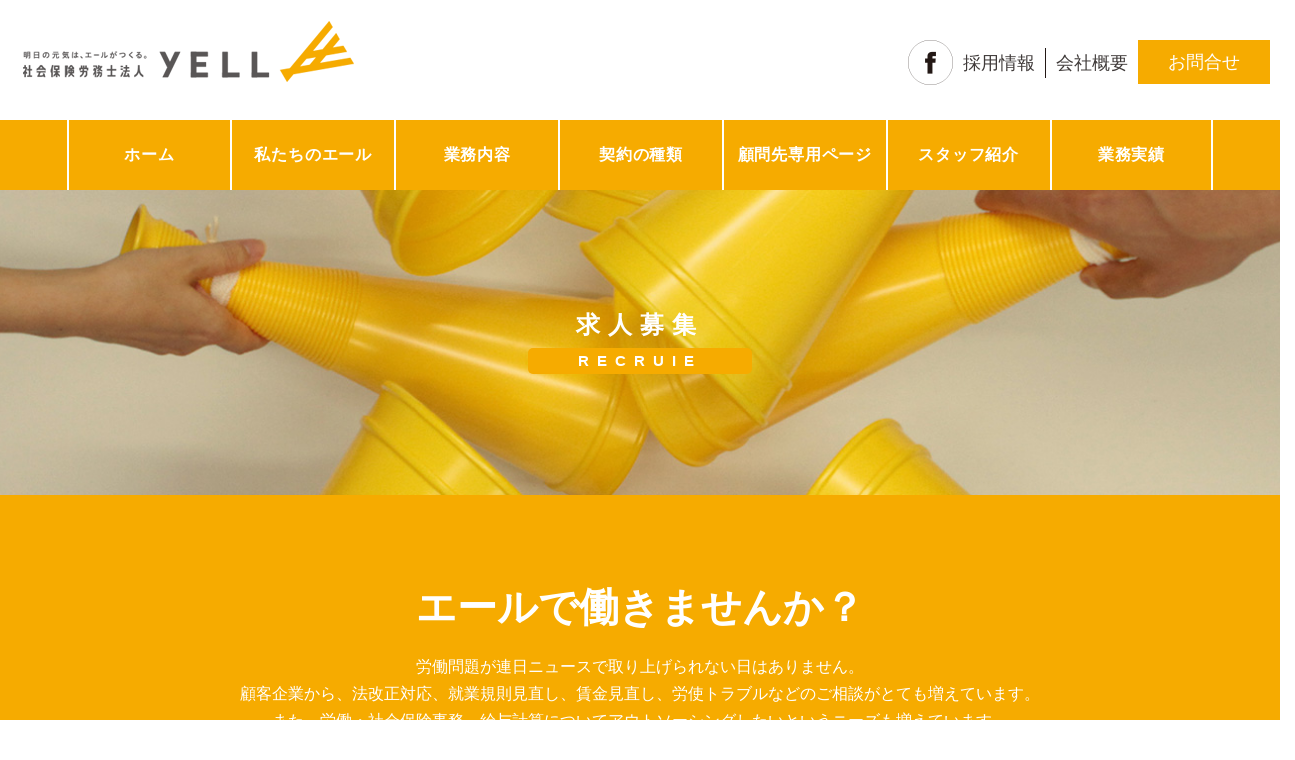

--- FILE ---
content_type: text/html; charset=UTF-8
request_url: https://www.sr-yell.com/saiyou/
body_size: 16463
content:
<!DOCTYPE html>
<html dir="ltr" lang="ja" prefix="og: https://ogp.me/ns#">
<head>
<meta charset="UTF-8">
<meta name="viewport" content="width=device-width, initial-scale=1">
<meta name="google-site-verification" content="m0PJashV_4V9fJDW-KK8rthSLuFs571h7BYfg8uk8fk" />
<link rel="profile" href="http://gmpg.org/xfn/11">
<link rel="pingback" href="https://www.sr-yell.com/wp2/xmlrpc.php">

<title>採用情報 - 横浜市 社会保険労務士法人エール</title>

		<!-- All in One SEO 4.9.2 - aioseo.com -->
	<meta name="description" content="エールで働きませんか？ 労働問題が連日ニュースで取り上げられない日はありません。 顧客企業から、法改正対応、就" />
	<meta name="robots" content="max-image-preview:large" />
	<link rel="canonical" href="https://www.sr-yell.com/saiyou/" />
	<meta name="generator" content="All in One SEO (AIOSEO) 4.9.2" />
		<meta property="og:locale" content="ja_JP" />
		<meta property="og:site_name" content="横浜市 社会保険労務士法人エール -" />
		<meta property="og:type" content="article" />
		<meta property="og:title" content="採用情報 - 横浜市 社会保険労務士法人エール" />
		<meta property="og:description" content="エールで働きませんか？ 労働問題が連日ニュースで取り上げられない日はありません。 顧客企業から、法改正対応、就" />
		<meta property="og:url" content="https://www.sr-yell.com/saiyou/" />
		<meta property="article:published_time" content="2019-03-19T03:08:06+00:00" />
		<meta property="article:modified_time" content="2019-10-09T08:12:18+00:00" />
		<meta name="twitter:card" content="summary_large_image" />
		<meta name="twitter:title" content="採用情報 - 横浜市 社会保険労務士法人エール" />
		<meta name="twitter:description" content="エールで働きませんか？ 労働問題が連日ニュースで取り上げられない日はありません。 顧客企業から、法改正対応、就" />
		<script type="application/ld+json" class="aioseo-schema">
			{"@context":"https:\/\/schema.org","@graph":[{"@type":"BreadcrumbList","@id":"https:\/\/www.sr-yell.com\/saiyou\/#breadcrumblist","itemListElement":[{"@type":"ListItem","@id":"https:\/\/www.sr-yell.com#listItem","position":1,"name":"\u30db\u30fc\u30e0","item":"https:\/\/www.sr-yell.com","nextItem":{"@type":"ListItem","@id":"https:\/\/www.sr-yell.com\/saiyou\/#listItem","name":"\u63a1\u7528\u60c5\u5831"}},{"@type":"ListItem","@id":"https:\/\/www.sr-yell.com\/saiyou\/#listItem","position":2,"name":"\u63a1\u7528\u60c5\u5831","previousItem":{"@type":"ListItem","@id":"https:\/\/www.sr-yell.com#listItem","name":"\u30db\u30fc\u30e0"}}]},{"@type":"Organization","@id":"https:\/\/www.sr-yell.com\/#organization","name":"\u6a2a\u6d5c\u5e02 \u793e\u4f1a\u4fdd\u967a\u52b4\u52d9\u58eb\u6cd5\u4eba\u30a8\u30fc\u30eb","url":"https:\/\/www.sr-yell.com\/"},{"@type":"WebPage","@id":"https:\/\/www.sr-yell.com\/saiyou\/#webpage","url":"https:\/\/www.sr-yell.com\/saiyou\/","name":"\u63a1\u7528\u60c5\u5831 - \u6a2a\u6d5c\u5e02 \u793e\u4f1a\u4fdd\u967a\u52b4\u52d9\u58eb\u6cd5\u4eba\u30a8\u30fc\u30eb","description":"\u30a8\u30fc\u30eb\u3067\u50cd\u304d\u307e\u305b\u3093\u304b\uff1f \u52b4\u50cd\u554f\u984c\u304c\u9023\u65e5\u30cb\u30e5\u30fc\u30b9\u3067\u53d6\u308a\u4e0a\u3052\u3089\u308c\u306a\u3044\u65e5\u306f\u3042\u308a\u307e\u305b\u3093\u3002 \u9867\u5ba2\u4f01\u696d\u304b\u3089\u3001\u6cd5\u6539\u6b63\u5bfe\u5fdc\u3001\u5c31","inLanguage":"ja","isPartOf":{"@id":"https:\/\/www.sr-yell.com\/#website"},"breadcrumb":{"@id":"https:\/\/www.sr-yell.com\/saiyou\/#breadcrumblist"},"datePublished":"2019-03-19T12:08:06+09:00","dateModified":"2019-10-09T17:12:18+09:00"},{"@type":"WebSite","@id":"https:\/\/www.sr-yell.com\/#website","url":"https:\/\/www.sr-yell.com\/","name":"\u6a2a\u6d5c\u5e02 \u793e\u4f1a\u4fdd\u967a\u52b4\u52d9\u58eb\u6cd5\u4eba\u30a8\u30fc\u30eb","inLanguage":"ja","publisher":{"@id":"https:\/\/www.sr-yell.com\/#organization"}}]}
		</script>
		<!-- All in One SEO -->

<meta name="dlm-version" content="5.1.6"><link rel='dns-prefetch' href='//cdn.jsdelivr.net' />
<link rel='dns-prefetch' href='//fonts.googleapis.com' />
<link rel="alternate" type="application/rss+xml" title="横浜市 社会保険労務士法人エール &raquo; フィード" href="https://www.sr-yell.com/feed/" />
<link rel="alternate" type="application/rss+xml" title="横浜市 社会保険労務士法人エール &raquo; コメントフィード" href="https://www.sr-yell.com/comments/feed/" />
<link rel="alternate" title="oEmbed (JSON)" type="application/json+oembed" href="https://www.sr-yell.com/wp-json/oembed/1.0/embed?url=https%3A%2F%2Fwww.sr-yell.com%2Fsaiyou%2F" />
<link rel="alternate" title="oEmbed (XML)" type="text/xml+oembed" href="https://www.sr-yell.com/wp-json/oembed/1.0/embed?url=https%3A%2F%2Fwww.sr-yell.com%2Fsaiyou%2F&#038;format=xml" />
<style id='wp-img-auto-sizes-contain-inline-css' type='text/css'>
img:is([sizes=auto i],[sizes^="auto," i]){contain-intrinsic-size:3000px 1500px}
/*# sourceURL=wp-img-auto-sizes-contain-inline-css */
</style>
<link rel='stylesheet' id='sydney-bootstrap-css' href='https://www.sr-yell.com/wp2/wp-content/themes/sr-yell2022/css/bootstrap/bootstrap.min.css?ver=1' type='text/css' media='all' />
<style id='wp-emoji-styles-inline-css' type='text/css'>

	img.wp-smiley, img.emoji {
		display: inline !important;
		border: none !important;
		box-shadow: none !important;
		height: 1em !important;
		width: 1em !important;
		margin: 0 0.07em !important;
		vertical-align: -0.1em !important;
		background: none !important;
		padding: 0 !important;
	}
/*# sourceURL=wp-emoji-styles-inline-css */
</style>
<style id='wp-block-library-inline-css' type='text/css'>
:root{--wp-block-synced-color:#7a00df;--wp-block-synced-color--rgb:122,0,223;--wp-bound-block-color:var(--wp-block-synced-color);--wp-editor-canvas-background:#ddd;--wp-admin-theme-color:#007cba;--wp-admin-theme-color--rgb:0,124,186;--wp-admin-theme-color-darker-10:#006ba1;--wp-admin-theme-color-darker-10--rgb:0,107,160.5;--wp-admin-theme-color-darker-20:#005a87;--wp-admin-theme-color-darker-20--rgb:0,90,135;--wp-admin-border-width-focus:2px}@media (min-resolution:192dpi){:root{--wp-admin-border-width-focus:1.5px}}.wp-element-button{cursor:pointer}:root .has-very-light-gray-background-color{background-color:#eee}:root .has-very-dark-gray-background-color{background-color:#313131}:root .has-very-light-gray-color{color:#eee}:root .has-very-dark-gray-color{color:#313131}:root .has-vivid-green-cyan-to-vivid-cyan-blue-gradient-background{background:linear-gradient(135deg,#00d084,#0693e3)}:root .has-purple-crush-gradient-background{background:linear-gradient(135deg,#34e2e4,#4721fb 50%,#ab1dfe)}:root .has-hazy-dawn-gradient-background{background:linear-gradient(135deg,#faaca8,#dad0ec)}:root .has-subdued-olive-gradient-background{background:linear-gradient(135deg,#fafae1,#67a671)}:root .has-atomic-cream-gradient-background{background:linear-gradient(135deg,#fdd79a,#004a59)}:root .has-nightshade-gradient-background{background:linear-gradient(135deg,#330968,#31cdcf)}:root .has-midnight-gradient-background{background:linear-gradient(135deg,#020381,#2874fc)}:root{--wp--preset--font-size--normal:16px;--wp--preset--font-size--huge:42px}.has-regular-font-size{font-size:1em}.has-larger-font-size{font-size:2.625em}.has-normal-font-size{font-size:var(--wp--preset--font-size--normal)}.has-huge-font-size{font-size:var(--wp--preset--font-size--huge)}.has-text-align-center{text-align:center}.has-text-align-left{text-align:left}.has-text-align-right{text-align:right}.has-fit-text{white-space:nowrap!important}#end-resizable-editor-section{display:none}.aligncenter{clear:both}.items-justified-left{justify-content:flex-start}.items-justified-center{justify-content:center}.items-justified-right{justify-content:flex-end}.items-justified-space-between{justify-content:space-between}.screen-reader-text{border:0;clip-path:inset(50%);height:1px;margin:-1px;overflow:hidden;padding:0;position:absolute;width:1px;word-wrap:normal!important}.screen-reader-text:focus{background-color:#ddd;clip-path:none;color:#444;display:block;font-size:1em;height:auto;left:5px;line-height:normal;padding:15px 23px 14px;text-decoration:none;top:5px;width:auto;z-index:100000}html :where(.has-border-color){border-style:solid}html :where([style*=border-top-color]){border-top-style:solid}html :where([style*=border-right-color]){border-right-style:solid}html :where([style*=border-bottom-color]){border-bottom-style:solid}html :where([style*=border-left-color]){border-left-style:solid}html :where([style*=border-width]){border-style:solid}html :where([style*=border-top-width]){border-top-style:solid}html :where([style*=border-right-width]){border-right-style:solid}html :where([style*=border-bottom-width]){border-bottom-style:solid}html :where([style*=border-left-width]){border-left-style:solid}html :where(img[class*=wp-image-]){height:auto;max-width:100%}:where(figure){margin:0 0 1em}html :where(.is-position-sticky){--wp-admin--admin-bar--position-offset:var(--wp-admin--admin-bar--height,0px)}@media screen and (max-width:600px){html :where(.is-position-sticky){--wp-admin--admin-bar--position-offset:0px}}

/*# sourceURL=wp-block-library-inline-css */
</style><style id='global-styles-inline-css' type='text/css'>
:root{--wp--preset--aspect-ratio--square: 1;--wp--preset--aspect-ratio--4-3: 4/3;--wp--preset--aspect-ratio--3-4: 3/4;--wp--preset--aspect-ratio--3-2: 3/2;--wp--preset--aspect-ratio--2-3: 2/3;--wp--preset--aspect-ratio--16-9: 16/9;--wp--preset--aspect-ratio--9-16: 9/16;--wp--preset--color--black: #000000;--wp--preset--color--cyan-bluish-gray: #abb8c3;--wp--preset--color--white: #ffffff;--wp--preset--color--pale-pink: #f78da7;--wp--preset--color--vivid-red: #cf2e2e;--wp--preset--color--luminous-vivid-orange: #ff6900;--wp--preset--color--luminous-vivid-amber: #fcb900;--wp--preset--color--light-green-cyan: #7bdcb5;--wp--preset--color--vivid-green-cyan: #00d084;--wp--preset--color--pale-cyan-blue: #8ed1fc;--wp--preset--color--vivid-cyan-blue: #0693e3;--wp--preset--color--vivid-purple: #9b51e0;--wp--preset--gradient--vivid-cyan-blue-to-vivid-purple: linear-gradient(135deg,rgb(6,147,227) 0%,rgb(155,81,224) 100%);--wp--preset--gradient--light-green-cyan-to-vivid-green-cyan: linear-gradient(135deg,rgb(122,220,180) 0%,rgb(0,208,130) 100%);--wp--preset--gradient--luminous-vivid-amber-to-luminous-vivid-orange: linear-gradient(135deg,rgb(252,185,0) 0%,rgb(255,105,0) 100%);--wp--preset--gradient--luminous-vivid-orange-to-vivid-red: linear-gradient(135deg,rgb(255,105,0) 0%,rgb(207,46,46) 100%);--wp--preset--gradient--very-light-gray-to-cyan-bluish-gray: linear-gradient(135deg,rgb(238,238,238) 0%,rgb(169,184,195) 100%);--wp--preset--gradient--cool-to-warm-spectrum: linear-gradient(135deg,rgb(74,234,220) 0%,rgb(151,120,209) 20%,rgb(207,42,186) 40%,rgb(238,44,130) 60%,rgb(251,105,98) 80%,rgb(254,248,76) 100%);--wp--preset--gradient--blush-light-purple: linear-gradient(135deg,rgb(255,206,236) 0%,rgb(152,150,240) 100%);--wp--preset--gradient--blush-bordeaux: linear-gradient(135deg,rgb(254,205,165) 0%,rgb(254,45,45) 50%,rgb(107,0,62) 100%);--wp--preset--gradient--luminous-dusk: linear-gradient(135deg,rgb(255,203,112) 0%,rgb(199,81,192) 50%,rgb(65,88,208) 100%);--wp--preset--gradient--pale-ocean: linear-gradient(135deg,rgb(255,245,203) 0%,rgb(182,227,212) 50%,rgb(51,167,181) 100%);--wp--preset--gradient--electric-grass: linear-gradient(135deg,rgb(202,248,128) 0%,rgb(113,206,126) 100%);--wp--preset--gradient--midnight: linear-gradient(135deg,rgb(2,3,129) 0%,rgb(40,116,252) 100%);--wp--preset--font-size--small: 13px;--wp--preset--font-size--medium: 20px;--wp--preset--font-size--large: 36px;--wp--preset--font-size--x-large: 42px;--wp--preset--spacing--20: 0.44rem;--wp--preset--spacing--30: 0.67rem;--wp--preset--spacing--40: 1rem;--wp--preset--spacing--50: 1.5rem;--wp--preset--spacing--60: 2.25rem;--wp--preset--spacing--70: 3.38rem;--wp--preset--spacing--80: 5.06rem;--wp--preset--shadow--natural: 6px 6px 9px rgba(0, 0, 0, 0.2);--wp--preset--shadow--deep: 12px 12px 50px rgba(0, 0, 0, 0.4);--wp--preset--shadow--sharp: 6px 6px 0px rgba(0, 0, 0, 0.2);--wp--preset--shadow--outlined: 6px 6px 0px -3px rgb(255, 255, 255), 6px 6px rgb(0, 0, 0);--wp--preset--shadow--crisp: 6px 6px 0px rgb(0, 0, 0);}:where(.is-layout-flex){gap: 0.5em;}:where(.is-layout-grid){gap: 0.5em;}body .is-layout-flex{display: flex;}.is-layout-flex{flex-wrap: wrap;align-items: center;}.is-layout-flex > :is(*, div){margin: 0;}body .is-layout-grid{display: grid;}.is-layout-grid > :is(*, div){margin: 0;}:where(.wp-block-columns.is-layout-flex){gap: 2em;}:where(.wp-block-columns.is-layout-grid){gap: 2em;}:where(.wp-block-post-template.is-layout-flex){gap: 1.25em;}:where(.wp-block-post-template.is-layout-grid){gap: 1.25em;}.has-black-color{color: var(--wp--preset--color--black) !important;}.has-cyan-bluish-gray-color{color: var(--wp--preset--color--cyan-bluish-gray) !important;}.has-white-color{color: var(--wp--preset--color--white) !important;}.has-pale-pink-color{color: var(--wp--preset--color--pale-pink) !important;}.has-vivid-red-color{color: var(--wp--preset--color--vivid-red) !important;}.has-luminous-vivid-orange-color{color: var(--wp--preset--color--luminous-vivid-orange) !important;}.has-luminous-vivid-amber-color{color: var(--wp--preset--color--luminous-vivid-amber) !important;}.has-light-green-cyan-color{color: var(--wp--preset--color--light-green-cyan) !important;}.has-vivid-green-cyan-color{color: var(--wp--preset--color--vivid-green-cyan) !important;}.has-pale-cyan-blue-color{color: var(--wp--preset--color--pale-cyan-blue) !important;}.has-vivid-cyan-blue-color{color: var(--wp--preset--color--vivid-cyan-blue) !important;}.has-vivid-purple-color{color: var(--wp--preset--color--vivid-purple) !important;}.has-black-background-color{background-color: var(--wp--preset--color--black) !important;}.has-cyan-bluish-gray-background-color{background-color: var(--wp--preset--color--cyan-bluish-gray) !important;}.has-white-background-color{background-color: var(--wp--preset--color--white) !important;}.has-pale-pink-background-color{background-color: var(--wp--preset--color--pale-pink) !important;}.has-vivid-red-background-color{background-color: var(--wp--preset--color--vivid-red) !important;}.has-luminous-vivid-orange-background-color{background-color: var(--wp--preset--color--luminous-vivid-orange) !important;}.has-luminous-vivid-amber-background-color{background-color: var(--wp--preset--color--luminous-vivid-amber) !important;}.has-light-green-cyan-background-color{background-color: var(--wp--preset--color--light-green-cyan) !important;}.has-vivid-green-cyan-background-color{background-color: var(--wp--preset--color--vivid-green-cyan) !important;}.has-pale-cyan-blue-background-color{background-color: var(--wp--preset--color--pale-cyan-blue) !important;}.has-vivid-cyan-blue-background-color{background-color: var(--wp--preset--color--vivid-cyan-blue) !important;}.has-vivid-purple-background-color{background-color: var(--wp--preset--color--vivid-purple) !important;}.has-black-border-color{border-color: var(--wp--preset--color--black) !important;}.has-cyan-bluish-gray-border-color{border-color: var(--wp--preset--color--cyan-bluish-gray) !important;}.has-white-border-color{border-color: var(--wp--preset--color--white) !important;}.has-pale-pink-border-color{border-color: var(--wp--preset--color--pale-pink) !important;}.has-vivid-red-border-color{border-color: var(--wp--preset--color--vivid-red) !important;}.has-luminous-vivid-orange-border-color{border-color: var(--wp--preset--color--luminous-vivid-orange) !important;}.has-luminous-vivid-amber-border-color{border-color: var(--wp--preset--color--luminous-vivid-amber) !important;}.has-light-green-cyan-border-color{border-color: var(--wp--preset--color--light-green-cyan) !important;}.has-vivid-green-cyan-border-color{border-color: var(--wp--preset--color--vivid-green-cyan) !important;}.has-pale-cyan-blue-border-color{border-color: var(--wp--preset--color--pale-cyan-blue) !important;}.has-vivid-cyan-blue-border-color{border-color: var(--wp--preset--color--vivid-cyan-blue) !important;}.has-vivid-purple-border-color{border-color: var(--wp--preset--color--vivid-purple) !important;}.has-vivid-cyan-blue-to-vivid-purple-gradient-background{background: var(--wp--preset--gradient--vivid-cyan-blue-to-vivid-purple) !important;}.has-light-green-cyan-to-vivid-green-cyan-gradient-background{background: var(--wp--preset--gradient--light-green-cyan-to-vivid-green-cyan) !important;}.has-luminous-vivid-amber-to-luminous-vivid-orange-gradient-background{background: var(--wp--preset--gradient--luminous-vivid-amber-to-luminous-vivid-orange) !important;}.has-luminous-vivid-orange-to-vivid-red-gradient-background{background: var(--wp--preset--gradient--luminous-vivid-orange-to-vivid-red) !important;}.has-very-light-gray-to-cyan-bluish-gray-gradient-background{background: var(--wp--preset--gradient--very-light-gray-to-cyan-bluish-gray) !important;}.has-cool-to-warm-spectrum-gradient-background{background: var(--wp--preset--gradient--cool-to-warm-spectrum) !important;}.has-blush-light-purple-gradient-background{background: var(--wp--preset--gradient--blush-light-purple) !important;}.has-blush-bordeaux-gradient-background{background: var(--wp--preset--gradient--blush-bordeaux) !important;}.has-luminous-dusk-gradient-background{background: var(--wp--preset--gradient--luminous-dusk) !important;}.has-pale-ocean-gradient-background{background: var(--wp--preset--gradient--pale-ocean) !important;}.has-electric-grass-gradient-background{background: var(--wp--preset--gradient--electric-grass) !important;}.has-midnight-gradient-background{background: var(--wp--preset--gradient--midnight) !important;}.has-small-font-size{font-size: var(--wp--preset--font-size--small) !important;}.has-medium-font-size{font-size: var(--wp--preset--font-size--medium) !important;}.has-large-font-size{font-size: var(--wp--preset--font-size--large) !important;}.has-x-large-font-size{font-size: var(--wp--preset--font-size--x-large) !important;}
/*# sourceURL=global-styles-inline-css */
</style>

<style id='classic-theme-styles-inline-css' type='text/css'>
/*! This file is auto-generated */
.wp-block-button__link{color:#fff;background-color:#32373c;border-radius:9999px;box-shadow:none;text-decoration:none;padding:calc(.667em + 2px) calc(1.333em + 2px);font-size:1.125em}.wp-block-file__button{background:#32373c;color:#fff;text-decoration:none}
/*# sourceURL=/wp-includes/css/classic-themes.min.css */
</style>
<link rel='stylesheet' id='responsive-lightbox-swipebox-css' href='https://www.sr-yell.com/wp2/wp-content/plugins/responsive-lightbox/assets/swipebox/swipebox.min.css?ver=1.5.2' type='text/css' media='all' />
<link rel='stylesheet' id='sydney-fonts-css' href='https://fonts.googleapis.com/css?family=Source+Sans+Pro%3A400%2C400italic%2C600%7CRaleway%3A400%2C500%2C600' type='text/css' media='all' />
<link rel='stylesheet' id='sydney-style-css' href='https://www.sr-yell.com/wp2/wp-content/themes/sr-yell2022/style.css?ver=1739341412' type='text/css' media='all' />
<style id='sydney-style-inline-css' type='text/css'>
.site-header { background-color:rgba(255,255,255,0.9);}
.site-title { font-size:32px; }
.site-description { font-size:16px; }
#mainnav ul li a { font-size:14px; }
h1 { font-size:52px; }
h2 { font-size:42px; }
h3 { font-size:32px; }
h4 { font-size:25px; }
h5 { font-size:20px; }
h6 { font-size:18px; }
body { font-size:16px; }
.single .hentry .title-post { font-size:36px; }
.header-image { background-size:cover;}
.header-image { height:300px; }
.widget-area .widget_fp_social a,#mainnav ul li a:hover, .sydney_contact_info_widget span, .roll-team .team-content .name,.roll-team .team-item .team-pop .team-social li:hover a,.roll-infomation li.address:before,.roll-infomation li.phone:before,.roll-infomation li.email:before,.roll-testimonials .name,.roll-button.border,.roll-button:hover,.roll-icon-list .icon i,.roll-icon-list .content h3 a:hover,.roll-icon-box.white .content h3 a,.roll-icon-box .icon i,.roll-icon-box .content h3 a:hover,.switcher-container .switcher-icon a:focus,.go-top:hover,.hentry .meta-post a:hover,#mainnav > ul > li > a.active, #mainnav > ul > li > a:hover, button:hover, input[type="button"]:hover, input[type="reset"]:hover, input[type="submit"]:hover, .text-color, .social-menu-widget a, .social-menu-widget a:hover, .archive .team-social li a, a, h1 a, h2 a, h3 a, h4 a, h5 a, h6 a,.classic-alt .meta-post a,.single .hentry .meta-post a { color:#e2a033}
.reply,.woocommerce div.product .woocommerce-tabs ul.tabs li.active,.woocommerce #respond input#submit,.woocommerce a.button,.woocommerce button.button,.woocommerce input.button,.project-filter li a.active, .project-filter li a:hover,.preloader .pre-bounce1, .preloader .pre-bounce2,.roll-team .team-item .team-pop,.roll-progress .progress-animate,.roll-socials li a:hover,.roll-project .project-item .project-pop,.roll-project .project-filter li.active,.roll-project .project-filter li:hover,.roll-button.light:hover,.roll-button.border:hover,.roll-button,.roll-icon-box.white .icon,.owl-theme .owl-controls .owl-page.active span,.owl-theme .owl-controls.clickable .owl-page:hover span,.go-top,.bottom .socials li:hover a,.sidebar .widget:before,.blog-pagination ul li.active,.blog-pagination ul li:hover a,.content-area .hentry:after,.text-slider .maintitle:after,.error-wrap #search-submit:hover,#mainnav .sub-menu li:hover > a,#mainnav ul li ul:after, button, input[type="button"], input[type="reset"], input[type="submit"], .panel-grid-cell .widget-title:after { background-color:#e2a033}
.roll-socials li a:hover,.roll-socials li a,.roll-button.light:hover,.roll-button.border,.roll-button,.roll-icon-list .icon,.roll-icon-box .icon,.owl-theme .owl-controls .owl-page span,.comment .comment-detail,.widget-tags .tag-list a:hover,.blog-pagination ul li,.hentry blockquote,.error-wrap #search-submit:hover,textarea:focus,input[type="text"]:focus,input[type="password"]:focus,input[type="datetime"]:focus,input[type="datetime-local"]:focus,input[type="date"]:focus,input[type="month"]:focus,input[type="time"]:focus,input[type="week"]:focus,input[type="number"]:focus,input[type="email"]:focus,input[type="url"]:focus,input[type="search"]:focus,input[type="tel"]:focus,input[type="color"]:focus, button, input[type="button"], input[type="reset"], input[type="submit"], .archive .team-social li a { border-color:#e2a033}
.site-header.float-header { background-color:rgba(255,255,255,0.9);}
@media only screen and (max-width: 1024px) { .site-header { background-color:#ffffff;}}
.site-title a, .site-title a:hover { color:#ffffff}
.site-description { color:#ffffff}
#mainnav ul li a, #mainnav ul li::before { color:#ffffff}
#mainnav .sub-menu li a { color:#ffffff}
#mainnav .sub-menu li a { background:#1c1c1c}
.text-slider .maintitle, .text-slider .subtitle { color:#ffffff}
body { color:#727171}
#secondary { background-color:#ffffff}
#secondary, #secondary a, #secondary .widget-title { color:#767676}
.footer-widgets { background-color:#ffffff}
.btn-menu { color:#ffffff}
#mainnav ul li a:hover { color:#e2a033}
.site-footer { background-color:#ffffff}
.site-footer,.site-footer a { color:#666666}
.overlay { background-color:#000000}
.page-wrap { padding-top:83px;}
.page-wrap { padding-bottom:100px;}
@media only screen and (max-width: 1025px) {		
			.mobile-slide {
				display: block;
			}
			.slide-item {
				background-image: none !important;
			}
			.header-slider {
			}
			.slide-item {
				height: auto !important;
			}
			.slide-inner {
				min-height: initial;
			} 
		}
@media only screen and (max-width: 780px) { 
    	h1 { font-size: 32px;}
		h2 { font-size: 28px;}
		h3 { font-size: 22px;}
		h4 { font-size: 18px;}
		h5 { font-size: 16px;}
		h6 { font-size: 14px;}
    }

/*# sourceURL=sydney-style-inline-css */
</style>
<link rel='stylesheet' id='sydney-font-awesome-css' href='https://www.sr-yell.com/wp2/wp-content/themes/sr-yell2022/fonts/font-awesome.min.css?ver=0d8e51606755509a51009ae857df76f1' type='text/css' media='all' />
<link rel='stylesheet' id='mytopics-css' href='https://www.sr-yell.com/wp2/wp-content/themes/sr-yell2022/css/mytopics.css?ver=0510' type='text/css' media='all' />
<link rel='stylesheet' id='wp-pagenavi-css' href='https://www.sr-yell.com/wp2/wp-content/plugins/wp-pagenavi/pagenavi-css.css?ver=2.70' type='text/css' media='all' />
<link rel='stylesheet' id='tablepress-default-css' href='https://www.sr-yell.com/wp2/wp-content/plugins/tablepress/css/build/default.css?ver=3.2.6' type='text/css' media='all' />
<script type="text/javascript" src="https://www.sr-yell.com/wp2/wp-includes/js/jquery/jquery.min.js?ver=3.7.1" id="jquery-core-js"></script>
<script type="text/javascript" src="https://www.sr-yell.com/wp2/wp-includes/js/jquery/jquery-migrate.min.js?ver=3.4.1" id="jquery-migrate-js"></script>
<script type="text/javascript" src="https://www.sr-yell.com/wp2/wp-content/plugins/responsive-lightbox/assets/swipebox/jquery.swipebox.min.js?ver=1.5.2" id="responsive-lightbox-swipebox-js"></script>
<script type="text/javascript" src="https://www.sr-yell.com/wp2/wp-includes/js/underscore.min.js?ver=1.13.7" id="underscore-js"></script>
<script type="text/javascript" src="https://www.sr-yell.com/wp2/wp-content/plugins/responsive-lightbox/assets/infinitescroll/infinite-scroll.pkgd.min.js?ver=4.0.1" id="responsive-lightbox-infinite-scroll-js"></script>
<script type="text/javascript" id="responsive-lightbox-js-before">
/* <![CDATA[ */
var rlArgs = {"script":"swipebox","selector":"lightbox","customEvents":"","activeGalleries":true,"animation":true,"hideCloseButtonOnMobile":false,"removeBarsOnMobile":false,"hideBars":true,"hideBarsDelay":5000,"videoMaxWidth":1080,"useSVG":true,"loopAtEnd":false,"woocommerce_gallery":false,"ajaxurl":"https:\/\/www.sr-yell.com\/wp2\/wp-admin\/admin-ajax.php","nonce":"dfa960cc6b","preview":false,"postId":1406,"scriptExtension":false};

//# sourceURL=responsive-lightbox-js-before
/* ]]> */
</script>
<script type="text/javascript" src="https://www.sr-yell.com/wp2/wp-content/plugins/responsive-lightbox/js/front.js?ver=2.5.5" id="responsive-lightbox-js"></script>
<script type="text/javascript" src="https://cdn.jsdelivr.net/gh/nuxodin/ie11CustomProperties@4.1.0/ie11CustomProperties.min.js?ver=0d8e51606755509a51009ae857df76f1" id="ie11CustomProperties-js"></script>
<link rel="https://api.w.org/" href="https://www.sr-yell.com/wp-json/" /><link rel="alternate" title="JSON" type="application/json" href="https://www.sr-yell.com/wp-json/wp/v2/pages/1406" /><link rel="EditURI" type="application/rsd+xml" title="RSD" href="https://www.sr-yell.com/wp2/xmlrpc.php?rsd" />

<link rel='shortlink' href='https://www.sr-yell.com/?p=1406' />
<link rel="icon" href="https://www.sr-yell.com/wp2/wp-content/uploads/2019/06/logo02.png" sizes="32x32" />
<link rel="icon" href="https://www.sr-yell.com/wp2/wp-content/uploads/2019/06/logo02.png" sizes="192x192" />
<link rel="apple-touch-icon" href="https://www.sr-yell.com/wp2/wp-content/uploads/2019/06/logo02.png" />
<meta name="msapplication-TileImage" content="https://www.sr-yell.com/wp2/wp-content/uploads/2019/06/logo02.png" />
		
<link href="https://www.gazou-data.com/contents_share/css/contents.css" rel="stylesheet" type="text/css">

<!-- Global site tag (gtag.js) - Google Analytics -->
<script async src="https://www.googletagmanager.com/gtag/js?id=UA-137823754-1"></script>
<script>
  window.dataLayer = window.dataLayer || [];
  function gtag(){dataLayer.push(arguments);}
  gtag('js', new Date());

  gtag('config', 'UA-137823754-1');
</script>

	<!-- Google tag (gtag.js) -->
<script async src="https://www.googletagmanager.com/gtag/js?id=G-VWD05C5F3N"></script>
<script>
  window.dataLayer = window.dataLayer || [];
  function gtag(){dataLayer.push(arguments);}
  gtag('js', new Date());

  gtag('config', 'G-VWD05C5F3N');
</script>
	
<script src="//kitchen.juicer.cc/?color=9JCrWArP3Ks=" async></script>

<script id="_bownow_ts">
var _bownow_ts = document.createElement('script');
_bownow_ts.charset = 'utf-8';
_bownow_ts.src = 'https://contents.bownow.jp/js/UTC_1dc669ccc6fc12ff7428/trace.js';
document.getElementsByTagName('head')[0].appendChild(_bownow_ts);
</script>

</head>

<body class="wp-singular page-template-default page page-id-1406 wp-theme-sr-yell2022 group-blog">

	<div class="preloader">
	    <div class="spinner">
	        <div class="pre-bounce1"></div>
	        <div class="pre-bounce2"></div>
	    </div>
	</div>
	
<div id="page" class="hfeed site">
	<a class="skip-link screen-reader-text" href="#content">Skip to content</a>

		
	<div class="header-clone"></div>

	
	<header id="masthead" role="banner">


		<div class="header-wrap h120">
			<div class="container">
				<div class="row">
				<div class="col-md-4 col-sm-8 col-xs-12">
									<a href="https://www.sr-yell.com/" title="横浜市 社会保険労務士法人エール"><img class="site-logo" src="https://www.sr-yell.com/wp2/wp-content/uploads/2018/06/logo01.png" alt="横浜市 社会保険労務士法人エール" /></a>
								</div>
				<div class="col-md-8 col-sm-4 col-xs-12">
					<div class="btn-menu"></div>
					<nav id="mainnav" class="mainnav" role="navigation">
						<div class="menu-mainnav-container"><ul id="menu-mainnav" class="menu"><li id="menu-item-584" class="menu-item menu-item-type-post_type menu-item-object-page menu-item-home menu-item-584"><a href="https://www.sr-yell.com/">トップページ</a></li>
<li id="menu-item-587" class="menu-item menu-item-type-post_type menu-item-object-page menu-item-587"><a href="https://www.sr-yell.com/yell/">私たちのエール</a></li>
<li id="menu-item-672" class="menu-item menu-item-type-post_type menu-item-object-page menu-item-672"><a href="https://www.sr-yell.com/shosai/">業務内容</a></li>
<li id="menu-item-7585" class="menu-item menu-item-type-taxonomy menu-item-object-category menu-item-7585"><a href="https://www.sr-yell.com/category/seminar/">エールセミナー</a></li>
<li id="menu-item-589" class="menu-item menu-item-type-post_type menu-item-object-page menu-item-589"><a href="https://www.sr-yell.com/nagare/">契約までの流れ</a></li>
<li id="menu-item-1403" class="menu-item menu-item-type-post_type menu-item-object-page menu-item-1403"><a href="https://www.sr-yell.com/work/">契約の種類</a></li>
<li id="menu-item-592" class="menu-item menu-item-type-post_type menu-item-object-page menu-item-592"><a href="https://www.sr-yell.com/staff_list/">スタッフ紹介</a></li>
<li id="menu-item-1404" class="menu-item menu-item-type-post_type menu-item-object-page menu-item-1404"><a href="https://www.sr-yell.com/jisseki/">業務実績</a></li>
<li id="menu-item-1405" class="menu-item menu-item-type-post_type menu-item-object-page menu-item-1405"><a href="https://www.sr-yell.com/company/">会社概要</a></li>
<li id="menu-item-1408" class="menu-item menu-item-type-post_type menu-item-object-page current-menu-item page_item page-item-1406 current_page_item menu-item-1408"><a href="https://www.sr-yell.com/saiyou/" aria-current="page">採用情報</a></li>
<li id="menu-item-1409" class="menu-item menu-item-type-post_type menu-item-object-page menu-item-1409"><a href="https://www.sr-yell.com/contact/">お問合せ</a></li>
<li id="menu-item-7272" class="menu-item menu-item-type-custom menu-item-object-custom menu-item-7272"><a href="https://www.mykomon.com/MyKomon/">電子会議室</a></li>
<li id="menu-item-7271" class="menu-item menu-item-type-post_type menu-item-object-page menu-item-7271"><a href="https://www.sr-yell.com/specialty/">顧問先様専用</a></li>
</ul></div>					</nav><!-- #site-navigation -->
				<ul class="h_navi02 pc">
					<li><a href="https://www.facebook.com/sr.yell/" target="_blank"><img src="https://www.sr-yell.com/wp2/wp-content/themes/sr-yell2022/images/navi01_ico02.png" alt="" /></a></li>
					<li><a href="https://www.sr-yell.com/saiyou/">採用情報</a></li>
					<li><a href="https://www.sr-yell.com/company/">会社概要</a></li>
					<li><a href="https://www.sr-yell.com/contact/">お問合せ</a></li>
				</ul>
				</div>
				</div>
			</div>
		</div>

<!-- // !is_page('top') -->

	</header><!-- #masthead -->
	


	
	<div class="sydney-hero-area">
				<div class="header-image">
			<div class="overlay"></div>			<img class="header-inner" src="https://www.sr-yell.com/wp2/wp-content/themes/sr-yell2022/images/header.jpg" width="1920" alt="横浜市 社会保険労務士法人エール" title="横浜市 社会保険労務士法人エール">
		</div>
		
			</div>

	

<div id="gnavi_back" class="center fade01 list-mv07 site-header">
	<ul id="gnavi" class="clearfix">
		<li><a href="https://www.sr-yell.com/">ホーム</a></li>
		<li><a href="https://www.sr-yell.com/yell/">私たちのエール</a></li>
		<li><a href="https://www.sr-yell.com/shosai/">業務内容</a></li>
		<li class="sub_nav"><a href="https://www.sr-yell.com/work/">契約の種類</a>
			<ul class=""><li><a href="https://www.sr-yell.com/nagare/">契約までの流れ</a></li></ul>
		</li>
		<li><a href="https://www.sr-yell.com/specialty/">顧問先専用ページ</a></li>
		<li><a href="https://www.sr-yell.com/staff_list/">スタッフ紹介</a></li>
		<li><a href="https://www.sr-yell.com/jisseki/">業務実績</a></li>
	</ul>
</div>

	
	
											<!--<h2 id="title_back" class="title_back_concept">
		<div class="title_txt1">お客様の声<br /><span class="title_txt2">VOICES</span></div>
		</h2>-->
										<h2 id="title_back" class="title_back_saiyou">
		<div class="title_txt1">求人募集<br /><span class="title_txt2">RECRUIE</span></div>
		</h2>
									
<!-- // !is_page('top') -->

	<div id="content" class="page-wrap">
		<div class="container content-wrapper">
			<div class="row">	
	<!--<div id="primary" class="content-area col-md-9">-->
	<div id="primary" class="content-area">
		<main id="main" class="post-wrap" role="main">

			
				
<article id="post-1406" class="post-1406 page type-page status-publish hentry">
	<!--<header class="entry-header">
			</header>--><!-- .entry-header -->

	<div class="entry-content">
		<div class="saiyou_s01 clearfix">
<h3 class="ttl01">エールで働きませんか？</h3>
<p class="mb70">労働問題が連日ニュースで取り上げられない日はありません。<br />
顧客企業から、法改正対応、就業規則見直し、賃金見直し、労使トラブルなどのご相談がとても増えています。<br />
また、労働・社会保険事務、給与計算についてアウトソーシングしたいというニーズも増えています。</p>
<p>この度、エールでは、一緒に働いていただける方を募集します。</p>
<p>勉強中の方も歓迎です！基本的な労働・社会保険の基礎知識のある方の募集です。<br />
業務拡大のため、新しい仕事に取り組み、一緒に新しい事務所を創って頂ける方を求めます。<br />
（貪欲に何でもやって頂ける方、担当として責任ある仕事をお任せします）</p>
<p class="mb90">働き方改革が注目される中、引き合いも増えており、<br />
法改正対応や新規案件の対応など一緒に取り組んでいただけるメンバーを求めています！<br />
顧問先は横浜を中心とした地域密着の事務所です。</p>
</div>
<div class="saiyou_s02 clearfix mb160">
<div class="saiyou_box01">
<div class="box01_1 w100p">
<div class="box01_1_1 clearfix w890 saiyou_table">
<h3 class="ttl01">募集業種</h3>
<div class="mb50 saiyou_table01">
<table id="tablepress-1" class="tablepress tablepress-id-1">
<tbody>
<tr class="row-1">
	<td class="column-1"><a href="https://www.sr-yell.com/saiyou/#youkou1">A.社会保険労務士(顧問先メイン担当者)</a></td>
</tr>
<tr class="row-2">
	<td class="column-1"><h4>社労士業務（顧問先を担当していただきます。ご紹介いただいた先への新規訪問含む）</h4><br />
社労士業務。顧問先をメインで担当していただきます。<br />
継続的に担当企業からの相談や提案の中で信頼関係を築いていきます。<br />
既存の顧問先企業の他、新規企業担当もあります。（ご紹介や依頼問い合わせに対し社労士のお役にたてることを伝えていただき、契約につなげていただくものです）日常の労務相談、顧問先の労務面の課題解決へのサポート、立ち合い、就業規則、法改正対応、是正勧告対応、助成金、得意分野の構築など幅広い業務をお任せします。</td>
</tr>
</tbody>
</table>
<!-- #tablepress-1 from cache --></div>
<div class="mb180 saiyou_table01">
<table id="tablepress-2" class="tablepress tablepress-id-2">
<tbody>
<tr class="row-1">
	<td class="column-1"><a href="https://www.sr-yell.com/saiyou/#youkou2">B.社労士事務・給与計算スタッフ（内勤）</a></td>
</tr>
<tr class="row-2">
	<td class="column-1"><h4>社労士業務を社内で補佐していただきます。<br />
（労働・社会保険事務、給与計算、社内における顧客対応）</h4><br />
顧問先のアウトソーシング業務（労働・社会保険手続・給与計算）、<br />
入力業務、電子申請、就業規則の作成補佐、庶務、資料作成、役所回り、事務改善など。<br />
顧問先と事務所内から業務を通して信頼関係を築いていくことができる縁の下の力持ちです。</td>
</tr>
</tbody>
</table>
<!-- #tablepress-2 from cache --></div>
<h3 class="ttl01">募集要項</h3>
<div class="mb170 saiyou_table02" id="youkou1"><h2 id="tablepress-3-name" class="tablepress-table-name tablepress-table-name-id-3">A.社会保険労務士(顧問先メイン担当者)</h2>

<table id="tablepress-3" class="tablepress tablepress-id-3" aria-labelledby="tablepress-3-name">
<tbody>
<tr class="row-1">
	<td class="column-1">仕事内容</td><td class="column-2">社労士業務。顧問先をメインで担当していただきます。継続的に担当企業からの相談や提案の中で信頼関係を築いていきます。既存の顧問先企業の他、新規企業担当もあります。（ご紹介や依頼問い合わせに対し社労士のお役にたてることを伝えていただき、契約につなげていただくものです）日常の労務相談、顧問先の労務面の課題解決へのサポート、立ち合い、就業規則、法改正対応、是正勧告対応、助成金、得意分野の構築など幅広い業務をお任せします。<br />
</td>
</tr>
<tr class="row-2">
	<td class="column-1">雇用形態</td><td class="column-2">契約社員 <br />
<br />
※マッチングを重視しているため、はじめは契約社員を基本としています（６ヵ月契約）<br />
なお、正社員登用制度があります。<br />
総務・人事労務経験３年以上ある方については正社員募集もしております。<br />
（正社員の場合、６カ月試用期間あり）</td>
</tr>
<tr class="row-3">
	<td class="column-1">応募資格</td><td class="column-2">・人と接することが好きな方<br />
・労働・社会保険などの基礎知識をおもちの方<br />
・社会保険労務士試験合格者、社労士試験受験の勉強をされている方、営業経験あればなお可<br />
・普通自動車免許（AT) あればなお可<br />
・WORD、EXCEL等のPC基本操作<br />
・タバコを吸わない方<br />
当初6ヵ月契約社員。その後、正社員登用あり。<br />
（短期間の研修、インターンシップをご希望の方は今回はご応募いただけません。ご了承ください）</td>
</tr>
<tr class="row-4">
	<td class="column-1">勤務時間</td><td class="column-2">月～金　9：00～18：00（残業あり）</td>
</tr>
<tr class="row-5">
	<td class="column-1">休憩</td><td class="column-2">12時～13時（60分）<br />
その他終業時間後　18時～18時15分（15分）</td>
</tr>
<tr class="row-6">
	<td class="column-1">給与</td><td class="column-2">■ 契約社員6ヵ月間は経験等により24万～45万円（定額時間外手当・有資格者等手当含む）<br />
※ 定額時間外手当を超える残業については差額を支給します<br />
○ 条件により勤務社労士には有資格者手当を支給（特定社労士は上乗せあり）<br />
○ 家族手当（～15000円）<br />
○ 交通費（月15000円まで）（マイカー通勤は条件によって許可）<br />
○ リーダーの職層には手当を支給します<br />
○ 定額時間外手当を超える部分の残業代は別途支給します<br />
○ 賞与／ 正社員登用後7月、12月の年2回（業績・能力による）<br />
　 前期は決算賞与（10月）を支給（業績・貢献度による）<br />
※その他、勤務社労士には、勤務社労士登録費用を補助します。特定社労士を目指す人も応援します。<br />
自主勉強会、全員ＭＴＧも毎月開催しています。 </td>
</tr>
<tr class="row-7">
	<td class="column-1">待遇</td><td class="column-2">○ 労災保険・雇用保険・健康保険・厚生年金<br />
　 ・労災上乗せ保険加入<br />
○ 社労士賠償保険、情報漏えい保険加入<br />
○ 借上社宅制度（条件により）<br />
○ 業務に活かせる資格取得を応援。産業カウンセラーなどの業務関連資格も条件により補助あり。<br />
　 特定社労士も条件により補助制度あり。<br />
○ 業務に関連する研修などレベルアップのチャンスはかなりたくさんあります。<br />
　 積極的に参加してスキルアップをはかってください。<br />
○ 昼食費補助あり<br />
○ 退職金制度あり（中退共）<br />
○ 木のぬくもりのあるオフィスです。仕事は厳しいですが、メンバーと切磋琢磨していきましょう！<br />
○ プロジェクト、イベントもあります。<br />
○ 社内キッチンのストック食＆飲料を１つ50円・100円で提供<br />
○ ありがとうPOINTを貯めると社内イベントに活用できます！</td>
</tr>
<tr class="row-8">
	<td class="column-1">休日・休暇</td><td class="column-2">土・日・祝祭日<br />
夏期・年末年始（計画年休あり）<br />
<br />
今期、プロジェクトに取り組んでおり、月1回休日に出勤日があります。<br />
（10時～16時／年間カレンダーあり）  </td>
</tr>
</tbody>
</table>
<!-- #tablepress-3 from cache --></div>
<div class="mb160 saiyou_table02" id="youkou2"><h2 id="tablepress-4-name" class="tablepress-table-name tablepress-table-name-id-4">B.社労士事務・給与計算スタッフ（内勤）</h2>

<table id="tablepress-4" class="tablepress tablepress-id-4" aria-labelledby="tablepress-4-name">
<tbody>
<tr class="row-1">
	<td class="column-1">仕事内容</td><td class="column-2">社労士事務・給与計算スタッフ(内勤)<br />
　<br />
顧問先のアウトソーシング業務（労働・社会保険手続・給与計算）、<br />
入力業務、電子申請、就業規則の作成補佐、庶務、資料作成、役所回り 、事務改善など。<br />
顧問先と事務所内から業務を通して信頼関係を築いていく縁の下の力持ちです。</td>
</tr>
<tr class="row-2">
	<td class="column-1">雇用形態</td><td class="column-2">契約社員<br />
<br />
※マッチングを重視しているため、はじめは契約社員を基本としています（６ヵ月契約）<br />
なお、正社員登用制度があります<br />
総務・人事労務経験３年以上ある方については正社員募集もしております。<br />
（正社員の場合、６カ月試用期間あり）</td>
</tr>
<tr class="row-3">
	<td class="column-1">応募資格</td><td class="column-2">事務経験を2年以上おもちの方<br />
・総務・人事・給与計算の実務経験あればなお可<br />
・労働・社会保険などの基礎知識をおもちの方<br />
・社労士試験受験の勉強をされている方、合格者など<br />
・営業事務経験がある方は活かせます<br />
・WORD、EXCEL等のPC基本操作ができる方<br />
・タバコを吸わない方<br />
当初6ヵ月契約社員。その後、正社員登用あり。<br />
（短期間の研修、インターンシップをご希望の方は今回はご応募いただけません。ご了承ください） </td>
</tr>
<tr class="row-4">
	<td class="column-1">勤務時間</td><td class="column-2">月～金　9：00～18：00（残業あり・休日出勤あり）</td>
</tr>
<tr class="row-5">
	<td class="column-1">休憩</td><td class="column-2">12時～13時（60分）<br />
その他終業時間後　18時～18時15分（15分） </td>
</tr>
<tr class="row-6">
	<td class="column-1">給与</td><td class="column-2">■ 契約社員6ヵ月間は　経験等により23万～33万円（定額時間外手当・有資格者等手当含む）<br />
※定額時間外手当を超える残業については差額を支給します<br />
○ 条件により勤務社労士には有資格者手当を支給（特定社労士は上乗せあり）<br />
○ 家族手当（～15000円）<br />
○ 交通費（月15000円まで）（マイカー通勤は条件によって許可）<br />
○ リーダーの職層には手当を支給します<br />
○ 定額時間外手当を超える部分の残業代は別途支給します<br />
○ 賞与　 正社員登用後7月、12月の年2回（業績・能力による）<br />
　 前期は決算賞与（10月）を支給（業績・貢献度による）<br />
※その他、勤務社労士には、勤務社労士登録費用を補助します。特定社労士を目指す人も応援します。<br />
自主勉強会、全員ＭＴＧも毎月開催しています。 </td>
</tr>
<tr class="row-7">
	<td class="column-1">待遇</td><td class="column-2">○ 労災保険・雇用保険・健康保険・厚生年金<br />
　 ・労災上乗せ保険加入<br />
○ 社労士賠償保険、情報漏えい保険加入<br />
○ 借上社宅制度（条件により）<br />
○ 業務に活かせる資格取得を応援。産業カウンセラーなどの業務関連資格も条件により補助あり。<br />
　 特定社労士も条件により補助制度あり。<br />
○ 業務に関連する研修などレベルアップのチャンスはかなりたくさんあります。<br />
　 積極的に参加してスキルアップをはかってください。<br />
○ 昼食費補助あり<br />
○ 退職金制度あり（中退共）<br />
○ 木のぬくもりのあるオフィスです。仕事は厳しいですが、メンバーと切磋琢磨していきましょう！<br />
○ プロジェクト、イベントもあります。<br />
○ 社内キッチンのストック食＆飲料を１つ50円・100円で提供<br />
○ ありがとうPOINTを貯めると社内イベントに活用できます！</td>
</tr>
<tr class="row-8">
	<td class="column-1">休日・休暇</td><td class="column-2">土・日・祝祭日<br />
夏期・年末年始（計画年休あり）<br />
<br />
今期、プロジェクトに取り組んでおり、月1回休日に出勤日があります。<br />
（10時～16時／年間カレンダーあり）  </td>
</tr>
</tbody>
</table>
<!-- #tablepress-4 from cache --></div>
<div class="mb160 clearfix"><a href="" class="engage-recruit-widget" data-height="300" data-width="500" data-url="https://en-gage.net/sr-yell/widget/" target="_blank"></a><script src="https://en-gage.net/common/company_script/recruit/widget.js"></script></div>
<h3 class="ttl02">当サイトからのご応募の流れ</h3>
<ol class="saiyou_ol01 mb110">
<li>こちらの応募フォームからご連絡ください。</li>
<li>当事務所よりご連絡いたします</li>
<li>書類選考の場合は、履歴書と職務経歴書の送付をお願いします。</li>
<li>1次の採否についてご連絡いたします。</li>
<li>面接のご案内をいたします。</li>
<li>面接・適性検査</li>
<li>二次試験のご案内（省略の場合もございます）</li>
<li>内定、事務所見学・MTG参加</li>
<li>採用</li>
</ol>
<div class="mb160 btn01 clearfix"><a href="https://www.sr-yell.com/saiyou_form/">応募する</a></div>
</p></div>
</p></div>
</p></div>
</div>
<div class="company_s02 w880 mb140">
<ul>
<li><a href="https://www.sr-yell.com/company/" class="a01"><span>会社概要</span></a></li>
<li><a href="https://www.sr-yell.com/aisatsu/" class="a01"><span>代表挨拶</span></a></li>
<li><a href="https://www.sr-yell.com/yell/" class="a01"><span>私たちのエール</span></a></li>
<li><a href="https://www.sr-yell.com/staff_list/" class="a01"><span>スタッフ紹介</span></a></li>
</ul>
</div>
<div class="home09 clearfix mb90">
	<a href="https://www.sr-yell.com/contact/"></p>
<div class="box01">
<p>お問合せ</p>
</div>
<p></a><a href="https://www.sr-yell.com/soudan/"></p>
<div class="box02">
<p>無料相談会に参加する</p>
</div>
<p></a>
</div>
			</div><!-- .entry-content -->

	<footer class="entry-footer">
			</footer><!-- .entry-footer -->
</article><!-- #post-## -->

				
			
		</main><!-- #main -->
	</div><!-- #primary -->


				</div>
		</div>
	</div><!-- #content -->

	
	
		<div class="home_bnr clearfix center">
			<ul>
				<li><a href="https://biz.moneyforward.com/?utm_source=advisor&utm_medium=banner&utm_campaign=advisorbanner" target="_blank"><img src="https://www.sr-yell.com/wp2/wp-content/themes/sr-yell2022/images/home_s09_img01.png" alt="" /></a></li>
				<li><a href="https://www.mykomon.com/MyKomon/" target="_blank"><img src="https://www.sr-yell.com/wp2/wp-content/themes/sr-yell2022/images/home_s09_img02.png" alt="" /></a></li>
				<li><a href="https://www.acroquest.co.jp/activatejapan" target="_blank"><img src="https://www.sr-yell.com/wp2/wp-content/themes/sr-yell2022/images/home_s09_img03.png" alt="" /></a></li>
				<li><a href="https://www1.shalom-house.jp/komon/login.aspx" target="_blank"><img src="https://www.sr-yell.com/wp2/wp-content/themes/sr-yell2022/images/home_s09_img04.png" alt="" /></a></li>
			</ul>
		</div>

	<a class="go-top"><i class="fa fa-angle-up"></i></a>
		
	<footer id="colophon" class="site-footer" role="contentinfo">

		<div class="home10 clearfix">
			<div class="home10_1 clearfix">
				<div class="box01">
					<p class="mb20"><a href="#"><img src="https://www.sr-yell.com/wp2/wp-content/themes/sr-yell2022/images/foot_txt01.png" alt="" /></a></p>
					<p class="mb20">〒222-0032<br />
					神奈川県横浜市港北区大豆戸町1018エールビル (<a href="https://goo.gl/maps/YE6mpqR2QtS2" target="_blank">MAP</a>)<br />
					TEL：045-549-1071（代表） FAX：045-549-1072</p>
					<p><a href="https://www.sr-yell.com/privacy/">プライバシーポリシー</a>　｜　<a href="https://www.sr-yell.com/contact/">お問合せ</a></p>
				</div>
				<div class="box02">
					<ul>
						<li><a href="https://www.sr-yell.com/yell/">私たちのエール</a></li>
						<li><a href="https://www.sr-yell.com/nagare/">契約までの流れ</a></li>
						<li><a href="https://www.sr-yell.com/work/">契約の種類</a></li>
						<li><a href="https://www.sr-yell.com/category/seminar/">未来創造塾</a></li>
						<li><a href="https://www.sr-yell.com/kensetsugyou/">建築業の方</a></li>
						<li><a href="https://www.sr-yell.com/iryou/">医療・介護職の方</a></li>
					</ul>
					<ul>
						<li><a href="https://www.sr-yell.com/category/seminar/">セミナー開催情報</a></li>
						<li><a href="https://www.sr-yell.com/category/spirits/">エールスピリッツ</a></li>
						<li><a href="https://www.sr-yell.com/category/media/">メディア掲載情報</a></li>
						<li><a href="https://sr-yell.hpcontents.com/view.php?page=news_contents">人事労務ニュース</a></li>
						<li><a href="https://www.sr-yell.com/category/blog/">スタッフブログ</a></li>
						<li><a href="https://www.sr-yell.com/jisseki/">Client Review</a></li>
					</ul>
					<ul>
						<li><a href="https://www.sr-yell.com/company/">会社概要</a></li>
						<li><a href="https://www.sr-yell.com/staff_list/">スタッフ紹介</a></li>
						<li><a href="https://www.sr-yell.com/saiyou/">採用情報</a></li>
						<li><a href="https://www.mykomon.com/MyKomon/" target="_blank">My komon</a></li>
						<li><a href="https://www.sr-yell.com/specialty/">顧問先専用</a></li>
					</ul>
				</div>
			</div>
		</div>

		<div class="f_bnr clearfix">
			
			<ul>
				<li><a href="https://www.sr-yell.com/sdgs/"><img src="https://www.sr-yell.com/wp2/wp-content/themes/sr-yell2022/images/foot_ico05.png" alt="横浜市SDGs認証事業者" /></li>
				<li><a href="https://www.sr-yell.com/customer/"><img src="https://www.sr-yell.com/wp2/wp-content/themes/sr-yell2022/images/foot_ico01.png" alt="社会保険労務士個人情報保護事務所（SRP）認証" /></a></li>
				<!--<li><a href="https://www.sr-yell.com/customer/"><img src="https://www.sr-yell.com/wp2/wp-content/themes/sr-yell2022/images/foot_ico02.png" alt="プライバシーマーク" /></a></li>-->
				<li><a href="https://www.sr-yell.com/customer/"><img class="alignnone size-full wp-image-10505" src="https://www.sr-yell.com/wp2/wp-content/uploads/2025/05/MSA-IS-770.jpg" alt="" width="231" height="138" /></a></li>
				<!--<li><a href="https://www.sr-yell.com/customer/"><img src="https://www.sr-yell.com/wp2/wp-content/themes/sr-yell2022/images/foot_ico04.png" alt="MS JAB CMO44" /></a></li>-->
			</ul>
		</div>
	
		<div class="site-info container">
			&copy;2009 Copyright 横浜の社会保険労務士法人エール All rights reserved.
		</div><!-- .site-info -->
	</footer><!-- #colophon -->


	
</div><!-- #page -->

<script type="speculationrules">
{"prefetch":[{"source":"document","where":{"and":[{"href_matches":"/*"},{"not":{"href_matches":["/wp2/wp-*.php","/wp2/wp-admin/*","/wp2/wp-content/uploads/*","/wp2/wp-content/*","/wp2/wp-content/plugins/*","/wp2/wp-content/themes/sr-yell2022/*","/*\\?(.+)"]}},{"not":{"selector_matches":"a[rel~=\"nofollow\"]"}},{"not":{"selector_matches":".no-prefetch, .no-prefetch a"}}]},"eagerness":"conservative"}]}
</script>
<script type="module"  src="https://www.sr-yell.com/wp2/wp-content/plugins/all-in-one-seo-pack/dist/Lite/assets/table-of-contents.95d0dfce.js?ver=4.9.2" id="aioseo/js/src/vue/standalone/blocks/table-of-contents/frontend.js-js"></script>
<script type="text/javascript" id="dlm-xhr-js-extra">
/* <![CDATA[ */
var dlmXHRtranslations = {"error":"An error occurred while trying to download the file. Please try again.","not_found":"\u30c0\u30a6\u30f3\u30ed\u30fc\u30c9\u304c\u5b58\u5728\u3057\u307e\u305b\u3093\u3002","no_file_path":"No file path defined.","no_file_paths":"\u30d5\u30a1\u30a4\u30eb\u30d1\u30b9\u304c\u6307\u5b9a\u3055\u308c\u3066\u3044\u307e\u305b\u3093\u3002","filetype":"Download is not allowed for this file type.","file_access_denied":"Access denied to this file.","access_denied":"Access denied. You do not have permission to download this file.","security_error":"Something is wrong with the file path.","file_not_found":"\u30d5\u30a1\u30a4\u30eb\u304c\u898b\u3064\u304b\u308a\u307e\u305b\u3093\u3002"};
//# sourceURL=dlm-xhr-js-extra
/* ]]> */
</script>
<script type="text/javascript" id="dlm-xhr-js-before">
/* <![CDATA[ */
const dlmXHR = {"xhr_links":{"class":["download-link","download-button"]},"prevent_duplicates":true,"ajaxUrl":"https:\/\/www.sr-yell.com\/wp2\/wp-admin\/admin-ajax.php"}; dlmXHRinstance = {}; const dlmXHRGlobalLinks = "https://www.sr-yell.com/download/"; const dlmNonXHRGlobalLinks = []; dlmXHRgif = "https://www.sr-yell.com/wp2/wp-includes/images/spinner.gif"; const dlmXHRProgress = "1"
//# sourceURL=dlm-xhr-js-before
/* ]]> */
</script>
<script type="text/javascript" src="https://www.sr-yell.com/wp2/wp-content/plugins/download-monitor/assets/js/dlm-xhr.min.js?ver=5.1.6" id="dlm-xhr-js"></script>
<script type="text/javascript" id="dlm-xhr-js-after">
/* <![CDATA[ */
document.addEventListener("dlm-xhr-modal-data", function(event) { if ("undefined" !== typeof event.detail.headers["x-dlm-tc-required"]) { event.detail.data["action"] = "dlm_terms_conditions_modal"; event.detail.data["dlm_modal_response"] = "true"; }});
document.addEventListener("dlm-xhr-modal-data", function(event) {if ("undefined" !== typeof event.detail.headers["x-dlm-members-locked"]) {event.detail.data["action"] = "dlm_members_conditions_modal";event.detail.data["dlm_modal_response"] = "true";event.detail.data["dlm_members_form_redirect"] = "https://www.sr-yell.com/saiyou/";}});
//# sourceURL=dlm-xhr-js-after
/* ]]> */
</script>
<script type="text/javascript" src="https://www.sr-yell.com/wp2/wp-content/themes/sr-yell2022/js/scripts.js?ver=0d8e51606755509a51009ae857df76f1" id="sydney-scripts-js"></script>
<script type="text/javascript" src="https://www.sr-yell.com/wp2/wp-content/themes/sr-yell2022/js/main.min.js?ver=20180213" id="sydney-main-js"></script>
<script type="text/javascript" id="sydney-main-js-after">
/* <![CDATA[ */
(function($) {
	var responsiveMenu = function() {
		var	menuType = 'desktop';

		$(window).on('load resize', function() {
			var currMenuType = 'desktop';

			if ( matchMedia( 'only screen and (max-width: 1024px)' ).matches ) {
				menuType = 'mobile';
				return;
			}

			if ( matchMedia( 'only screen and (min-width: 1025px) and (max-width: 1173px)' ).matches ) {
				currMenuType = 'tablet';
			}

			if ( currMenuType !== menuType ) {
				menuType = currMenuType;

				if ( currMenuType === 'tablet' ) {
					var $mobileMenu = $('#mainnav').attr('id', 'mainnav-mobi').hide();
					var hasChildMenu = $('#mainnav-mobi').find('li:has(ul)');

					$('#header').find('.header-wrap').after($mobileMenu);
					hasChildMenu.children('ul').hide();
					var svgSubmenu = '<svg xmlns="http://www.w3.org/2000/svg" viewBox="0 0 448 512"><path d="M240.971 130.524l194.343 194.343c9.373 9.373 9.373 24.569 0 33.941l-22.667 22.667c-9.357 9.357-24.522 9.375-33.901.04L224 227.495 69.255 381.516c-9.379 9.335-24.544 9.317-33.901-.04l-22.667-22.667c-9.373-9.373-9.373-24.569 0-33.941L207.03 130.525c9.372-9.373 24.568-9.373 33.941-.001z"/></svg>';
					hasChildMenu.children('a').after('<span class="btn-submenu">' + svgSubmenu + '</span>');
					$('.btn-menu').removeClass('active');
				} else {
					var $desktopMenu = $('#mainnav-mobi').attr('id', 'mainnav').removeAttr('style');

					$desktopMenu.find('.submenu').removeAttr('style');
					$('#header').find('.col-md-10').append($desktopMenu);
					$('.btn-submenu').remove();
				}
			}
		});
	}

	$(function() {
		responsiveMenu();
   	});
})(jQuery);
//# sourceURL=sydney-main-js-after
/* ]]> */
</script>
<script type="text/javascript" src="https://www.sr-yell.com/wp2/wp-content/themes/sr-yell2022/js/skip-link-focus-fix.js?ver=20130115" id="sydney-skip-link-focus-fix-js"></script>
<script id="wp-emoji-settings" type="application/json">
{"baseUrl":"https://s.w.org/images/core/emoji/17.0.2/72x72/","ext":".png","svgUrl":"https://s.w.org/images/core/emoji/17.0.2/svg/","svgExt":".svg","source":{"concatemoji":"https://www.sr-yell.com/wp2/wp-includes/js/wp-emoji-release.min.js?ver=0d8e51606755509a51009ae857df76f1"}}
</script>
<script type="module">
/* <![CDATA[ */
/*! This file is auto-generated */
const a=JSON.parse(document.getElementById("wp-emoji-settings").textContent),o=(window._wpemojiSettings=a,"wpEmojiSettingsSupports"),s=["flag","emoji"];function i(e){try{var t={supportTests:e,timestamp:(new Date).valueOf()};sessionStorage.setItem(o,JSON.stringify(t))}catch(e){}}function c(e,t,n){e.clearRect(0,0,e.canvas.width,e.canvas.height),e.fillText(t,0,0);t=new Uint32Array(e.getImageData(0,0,e.canvas.width,e.canvas.height).data);e.clearRect(0,0,e.canvas.width,e.canvas.height),e.fillText(n,0,0);const a=new Uint32Array(e.getImageData(0,0,e.canvas.width,e.canvas.height).data);return t.every((e,t)=>e===a[t])}function p(e,t){e.clearRect(0,0,e.canvas.width,e.canvas.height),e.fillText(t,0,0);var n=e.getImageData(16,16,1,1);for(let e=0;e<n.data.length;e++)if(0!==n.data[e])return!1;return!0}function u(e,t,n,a){switch(t){case"flag":return n(e,"\ud83c\udff3\ufe0f\u200d\u26a7\ufe0f","\ud83c\udff3\ufe0f\u200b\u26a7\ufe0f")?!1:!n(e,"\ud83c\udde8\ud83c\uddf6","\ud83c\udde8\u200b\ud83c\uddf6")&&!n(e,"\ud83c\udff4\udb40\udc67\udb40\udc62\udb40\udc65\udb40\udc6e\udb40\udc67\udb40\udc7f","\ud83c\udff4\u200b\udb40\udc67\u200b\udb40\udc62\u200b\udb40\udc65\u200b\udb40\udc6e\u200b\udb40\udc67\u200b\udb40\udc7f");case"emoji":return!a(e,"\ud83e\u1fac8")}return!1}function f(e,t,n,a){let r;const o=(r="undefined"!=typeof WorkerGlobalScope&&self instanceof WorkerGlobalScope?new OffscreenCanvas(300,150):document.createElement("canvas")).getContext("2d",{willReadFrequently:!0}),s=(o.textBaseline="top",o.font="600 32px Arial",{});return e.forEach(e=>{s[e]=t(o,e,n,a)}),s}function r(e){var t=document.createElement("script");t.src=e,t.defer=!0,document.head.appendChild(t)}a.supports={everything:!0,everythingExceptFlag:!0},new Promise(t=>{let n=function(){try{var e=JSON.parse(sessionStorage.getItem(o));if("object"==typeof e&&"number"==typeof e.timestamp&&(new Date).valueOf()<e.timestamp+604800&&"object"==typeof e.supportTests)return e.supportTests}catch(e){}return null}();if(!n){if("undefined"!=typeof Worker&&"undefined"!=typeof OffscreenCanvas&&"undefined"!=typeof URL&&URL.createObjectURL&&"undefined"!=typeof Blob)try{var e="postMessage("+f.toString()+"("+[JSON.stringify(s),u.toString(),c.toString(),p.toString()].join(",")+"));",a=new Blob([e],{type:"text/javascript"});const r=new Worker(URL.createObjectURL(a),{name:"wpTestEmojiSupports"});return void(r.onmessage=e=>{i(n=e.data),r.terminate(),t(n)})}catch(e){}i(n=f(s,u,c,p))}t(n)}).then(e=>{for(const n in e)a.supports[n]=e[n],a.supports.everything=a.supports.everything&&a.supports[n],"flag"!==n&&(a.supports.everythingExceptFlag=a.supports.everythingExceptFlag&&a.supports[n]);var t;a.supports.everythingExceptFlag=a.supports.everythingExceptFlag&&!a.supports.flag,a.supports.everything||((t=a.source||{}).concatemoji?r(t.concatemoji):t.wpemoji&&t.twemoji&&(r(t.twemoji),r(t.wpemoji)))});
//# sourceURL=https://www.sr-yell.com/wp2/wp-includes/js/wp-emoji-loader.min.js
/* ]]> */
</script>

</body>
</html>


--- FILE ---
content_type: text/css
request_url: https://www.sr-yell.com/wp2/wp-content/themes/sr-yell2022/style.css?ver=1739341412
body_size: 33109
content:
@charset "utf-8";
/*
Theme Name: sr-yell2022
Theme URI: http://athemes.com/theme/sydney
Author: aThemes
Author URI: http://athemes.com
Description: Sydney is a powerful business theme that provides a fast way for companies or freelancers to create an awesome online presence. Sydney brings plenty of customization possibilities like access to all Google Fonts, full color control, layout control, logo upload, full screen slider, header image, sticky navigation and much more. Also, Sydney provides all the construction blocks you need to rapidly create an engaging front page.
Version: 1.47
License: GNU General Public License v2 or later
License URI: http://www.gnu.org/licenses/gpl-2.0.html
Text Domain: sydney
Tags: two-columns, right-sidebar, custom-colors, custom-background, custom-header, custom-menu, featured-images, sticky-post, theme-options, threaded-comments, translation-ready

This theme, like WordPress, is licensed under the GPL.
Use it to make something cool, have fun, and share what you've learned with others.
Sydney is based on Underscores http://underscores.me/, (C) 2012-2015 Automattic, Inc.
*/


/*--------------------------------------------------------------
Social
--------------------------------------------------------------*/
.social-menu-widget {
	padding: 0;
	margin: 0 auto;
	display: table;
	text-align: center;
}
.widget-area .widget_fp_social a,
.social-menu-widget a,
.social-menu-widget a:hover {
	color: #d65050;
}
.social-menu-widget li {
	display: inline-block;
	padding: 5px 20px;
	list-style: none;
	line-height: 1;
}
.widget-area .widget_fp_social div ul li {
	padding: 5px 10px;
	line-height: 1;
}
.social-menu-widget a {
	text-decoration: none;
}
.social-widget li a::before,
.social-menu-widget a:before {
	font-family: FontAwesome;
	color: inherit;
}
.social-menu-widget li a,
.social-widget a {
	-webkit-backface-visibility: visible;
	backface-visibility: visible;
}
.social-menu-widget li a:hover,
.social-widget a:hover {
}
.social-menu-widget a:before {
	font-size: 50px;
	text-shadow: 0 0 1px #222;
}
.widget-area .widget_fp_social a:before {
	font-size: 34px;
}
.social-menu-widget a[href*="twitter.com"]::before {
	content: '\f099';
}
.social-menu-widget a[href*="facebook.com"]::before {
	content: '\f09a';
}
.social-menu-widget a[href*="plus.google.com"]::before {
	content: '\f0d5';
}
.social-menu-widget a[href*="google.com/+"]::before {
	content: '\f0d5';
}
.social-menu-widget a[href*="dribbble.com"]::before {
	content: '\f17d';
}
.social-menu-widget a[href*="pinterest.com"]::before {
	content: '\f231';
}
.social-menu-widget a[href*="youtube.com"]::before {
	content: '\f167';
}
.social-menu-widget a[href*="flickr.com"]::before {
	content: '\f16e';
}
.social-menu-widget a[href*="vimeo.com"]::before {
	content: '\f194';
}
.social-menu-widget a[href*="instagram.com"]::before {
	content: '\f16d';
}
.social-menu-widget a[href*="linkedin.com"]::before {
	content: '\f0e1';
}
.social-menu-widget a[href*="foursquare.com"]::before {
	content: '\f180';
}
.social-menu-widget a[href*="tumblr.com"]::before {
	content: '\f173';
}
.social-menu-widget a[href*="behance.net"]::before {
	content: '\f1b4';
}
.social-menu-widget a[href*="deviantart.com"]::before {
	content: '\f1bd';
}
.social-menu-widget a[href*="soundcloud.com"]::before {
	content: '\f1be';
}
.social-menu-widget a[href*="spotify.com"]::before {
	content: '\f1bc';
}
.social-menu-widget a[href*="weibo.com"]::before {
	content: '\f18a';
}
.social-menu-widget a[href*="xing.com"]::before {
	content: '\f168';
}
.social-menu-widget a[href*="trello.com"]::before {
	content: '\f181';
}
/*--------------------------------------------------------------
Navigation
--------------------------------------------------------------*/
.site-main .comment-navigation,
.site-main .posts-navigation,
.site-main .post-navigation {
	margin: 0 0 1.5em;
	overflow: hidden;
}
.comment-navigation .nav-previous,
.posts-navigation .nav-previous,
.post-navigation .nav-previous {
	float: left;
	width: 50%;
}
.comment-navigation .nav-next,
.posts-navigation .nav-next,
.post-navigation .nav-next {
	float: right;
	text-align: right;
	width: 50%;
}
.posts-navigation .nav-previous {
	padding-left: 15px;
}
.posts-navigation .nav-next {
	padding-right: 15px;
}
.post-navigation {
	margin: 30px 0 45px;
	background-color: #f7f7f7;
	padding: 30px;
	position: relative;
}
.post-navigation a {
	color: #47425d;
}
.post-navigation .nav-previous:hover span,
.post-navigation .nav-next:hover span {
	color: #47425d;
}
.post-navigation span {
	color: #c7c7c7;
	transition: color 0.3s;
}
.post-navigation .nav-previous span {
	margin-right: 10px;
}
.post-navigation .nav-previous {
	border-right: 1px solid #ebebeb;
}
.post-navigation .nav-next span {
	margin-left: 10px;
}
.navigation.pagination {
	margin-top: 30px;
}
.nav-links .page-numbers {
	background-color: #f7f7f7;
	padding: 20px;
	line-height: 1;
	display: inline-block;
	color: #443f3f;
}
.nav-links .page-numbers:not(.dots):hover,
.nav-links .page-numbers.current {
	background-color: #252525;
	color: #fff;
}
/*--------------------------------------------------------------
Accessibility
--------------------------------------------------------------*/
/* Text meant only for screen readers. */
.screen-reader-text {
	clip: rect(1px, 1px, 1px, 1px);
	position: absolute !important;
	height: 1px;
	width: 1px;
	overflow: hidden;
}
.screen-reader-text:hover,
.screen-reader-text:active,
.screen-reader-text:focus {
	background-color: #f1f1f1;
	border-radius: 3px;
	box-shadow: 0 0 2px 2px rgba(0, 0, 0, 0.6);
	clip: auto !important;
	color: #21759b;
	display: block;
	font-size: 14px;
	font-size: 0.875rem;
	font-weight: bold;
	height: auto;
	left: 5px;
	line-height: normal;
	padding: 15px 23px 14px;
	text-decoration: none;
	top: 5px;
	width: auto;
	z-index: 100000; /* Above WP toolbar. */
}
/*--------------------------------------------------------------
Alignments
--------------------------------------------------------------*/
.alignleft {
	display: inline;
	float: left;
	margin-right: 1.5em;
}
.alignright {
	display: inline;
	float: right;
	margin-left: 1.5em;
}
.aligncenter {
	clear: both;
	display: block;
	margin-left: auto;
	margin-right: auto;
}
.widget select {
	max-width: 100%;
}
/* Search widget. */
.widget_search .search-submit {
	display: none;
}
/*--------------------------------------------------------------
Content
--------------------------------------------------------------*/
.sticky {
	display: block;
}
.hentry {
}
.byline,
.updated:not(.published) {
	display: none;
}
.single .byline,
.group-blog .byline {
	display: inline;
}
.single .entry-header,
.page .entry-header {
	margin-bottom: 30px;
}
.entry-footer {
	clear: left;
	margin-top: 30px;
}
.page-links {
	clear: both;
	margin: 0 0 30px;
}
.page-header {
	margin: 0;
	border: 0;
}
.page-wrap .content-wrapper {
	padding-top: 15px;
	padding-bottom: 15px;
	background-color: #fff;
}
.page .page-wrap .content-wrapper,
.single .page-wrap .content-wrapper {/*
	padding: 30px;*/
}
.page-template-page_front-page .page-wrap .content-wrapper,
.page-template-page_top_new .page-wrap .content-wrapper {
	padding-top: 0 !important;
	padding-bottom: 0 !important;
	background-color: transparent;
	width:100%;
}
.single .meta-post .post-cat::before {
	content: '/';
	padding: 0 10px;
}
.single .meta-post .post-cat:first-of-type::before {
	content: '';
}
.single .hentry .meta-post a {
	color: #d65050;
}
/*--------------------------------------------------------------
Asides
--------------------------------------------------------------*/
.blog .format-aside .entry-title,
.archive .format-aside .entry-title {
	display: none;
}
/*--------------------------------------------------------------
Comments
--------------------------------------------------------------*/
.comment-content a {
	word-wrap: break-word;
}
.bypostauthor {
	display: block;
}
/*--------------------------------------------------------------
Infinite scroll
--------------------------------------------------------------*/
/* Globally hidden elements when Infinite Scroll is supported and in use. */
.infinite-scroll .posts-navigation, /* Older / Newer Posts Navigation (always hidden) */
.infinite-scroll.neverending .site-footer { /* Theme Footer (when set to scrolling) */
	display: none;
}
/* When Infinite Scroll has reached its end we need to re-display elements that were hidden (via .neverending) before. */
.infinity-end.neverending .site-footer {
	display: block;
}
/*--------------------------------------------------------------
Media
--------------------------------------------------------------*/
.page-content .wp-smiley,
.entry-content .wp-smiley,
.comment-content .wp-smiley {
	border: none;
	margin-bottom: 0;
	margin-top: 0;
	padding: 0;
}
/* Make sure embeds and iframes fit their containers. */
embed,
iframe,
object {
	max-width: 100%;
}
img {
	max-width: 100%;
	height: auto;
}
/*--------------------------------------------------------------
Captions
--------------------------------------------------------------*/
.wp-caption {
	margin-bottom: 1.5em;
	max-width: 100%;
}
.wp-caption img[class*="wp-image-"] {
	display: block;
	margin: 0 auto;
}
.wp-caption-text {
	text-align: center;
}
.wp-caption .wp-caption-text {
	margin: 0.8075em 0;
}
/*--------------------------------------------------------------
Galleries
--------------------------------------------------------------*/
.gallery {
	margin-bottom: 1.5em;
}
.gallery-item {
	display: inline-block;
	text-align: center;
	vertical-align: top;
	width: 100%;
}
.gallery-columns-2 .gallery-item {
	max-width: 50%;
}
.gallery-columns-3 .gallery-item {
	max-width: 33.33%;
}
.gallery-columns-4 .gallery-item {
	max-width: 25%;
}
.gallery-columns-5 .gallery-item {
	max-width: 20%;
}
.gallery-columns-6 .gallery-item {
	max-width: 16.66%;
}
.gallery-columns-7 .gallery-item {
	max-width: 14.28%;
}
.gallery-columns-8 .gallery-item {
	max-width: 12.5%;
}
.gallery-columns-9 .gallery-item {
	max-width: 11.11%;
}
.gallery-caption {
	display: block;
}
/*--------------------------------------------------------------
Repeatable Patterns
--------------------------------------------------------------*/
	*,
	*:before,
	*:after {
		-webkit-box-sizing: border-box;
		   -moz-box-sizing: border-box;
				box-sizing: border-box;
	}
	body {
		font: 14px/1.7 "Source Sans Pro", sans-serif;
		font-family: "游ゴシック", "Yu Gothic", YuGothic, "Hiragino Kaku Gothic ProN", "Hiragino Kaku Gothic Pro", "メイリオ", Meiryo, "ＭＳ ゴシック", sans-serif !important;
		background: #fff;
		color: #767676;
	}
	a {
		text-decoration: none;
		-webkit-transition: all 0.3s ease-in-out;
		   -moz-transition: all 0.3s ease-in-out;
			-ms-transition: all 0.3s ease-in-out;
			 -o-transition: all 0.3s ease-in-out;
				transition: all 0.3s ease-in-out;
	}
	a:hover,
	a:focus {
		color: #443f3f;
		text-decoration: none;
		outline: 0;
		-webkit-transition: all 0.3s ease-in-out;
		   -moz-transition: all 0.3s ease-in-out;
			-ms-transition: all 0.3s ease-in-out;
			 -o-transition: all 0.3s ease-in-out;
				transition: all 0.3s ease-in-out;
	}
	p {
		font-weight: 500;
		margin-bottom: 20px;
	}
	.footer-widgets .widget ul,
	.widget-area .widget ul {
		list-style: none;
		padding: 0;
	}
	.widget .children {
		padding-left: 15px;
	}
	.img-left {
		margin: 0 33px 0 0 !important;
		float: left;
	}
	.img-right {
		margin: 0 0 0 33px !important;
		float: right;
	}
	strong {
		font-weight: 600;
	}
	h1 { font: 52px/1.1 "Raleway", sans-serif;}
	h2 { font: 42px/1.1 "Raleway", sans-serif;}
	h3 { font: 32px/1.1 "Raleway", sans-serif;}
	h4 { font: 25px/1.1 "Raleway", sans-serif;}
	h5 { font: 20px/1.1 "Raleway", sans-serif;}
	h6 { font: 18px/1.1 "Raleway", sans-serif;}
	h1, h2, h3, h4, h5, h6 {
		color: #443f3f;
		font-weight: 600;
		margin: 10px 0 24px;
		font-family: "Hiragino Kaku Gothic ProN", "Hiragino Kaku Gothic Pro", "メイリオ", Meiryo, "ＭＳ ゴシック", sans-serif !important;
	}
	.text-white { color: #fff !important; }
	.text-dark { color: #443f3f !important;}
	button,
	input[type="button"],
	input[type="reset"],
	input[type="submit"] {
		position: relative;
		display: inline-block;
		font-family: "Raleway", sans-serif;
		font-size: 13px;
		line-height: 24px;
		font-weight: 700;
		padding: 12px 34px;
		color: #fff;
		text-transform: uppercase;
		-webkit-border-radius: 3px;
		   -moz-border-radius: 3px;
			 -o-border-radius: 3px;
				border-radius: 3px;
		-webkit-transition: all 0.3s;
		   -moz-transition: all 0.3s;
			-ms-transition: all 0.3s;
			 -o-transition: all 0.3s;
				transition: all 0.3s;
	}
	button:hover,
	input[type="button"]:hover,
	input[type="reset"]:hover,
	input[type="submit"]:hover {
		background-color: transparent;
	}
	select,
	textarea,
	input[type="text"],
	input[type="password"],
	input[type="datetime"],
	input[type="datetime-local"],
	input[type="date"],
	input[type="month"],
	input[type="time"],
	input[type="week"],
	input[type="number"],
	input[type="email"],
	input[type="url"],
	input[type="search"],
	input[type="tel"],
	input[type="color"] {
		color: #767676;
		background-color: #FFF;
		border: 1px solid #9f9f9f;
		height: 50px;
		padding: 4px 20px;
		border-radius: 0;
		-webkit-transition: all 0.3s ease-in-out;
		   -moz-transition: all 0.3s ease-in-out;
			-ms-transition: all 0.3s ease-in-out;
			 -o-transition: all 0.3s ease-in-out;
				transition: all 0.3s ease-in-out;
	}
	textarea:focus,
	input[type="text"]:focus,
	input[type="password"]:focus,
	input[type="datetime"]:focus,
	input[type="datetime-local"]:focus,
	input[type="date"]:focus,
	input[type="month"]:focus,
	input[type="time"]:focus,
	input[type="week"]:focus,
	input[type="number"]:focus,
	input[type="email"]:focus,
	input[type="url"]:focus,
	input[type="search"]:focus,
	input[type="tel"]:focus,
	input[type="color"]:focus {
		-webkit-box-shadow: none;
		   -moz-box-shadow: none;
				box-shadow: none;
	}
	textarea {
		width: 100%;
		height: 120px;
		padding: 15px 20px;
	}
	input[type="checkbox"] {
		display: inline;
	}
	input:-moz-placeholder,
	textarea:-moz-placeholder,
	input::-moz-placeholder,
	textarea::-moz-placeholder {
	  color: #a3a2a2;
	}
	input:-ms-input-placeholder,
	textarea:-ms-input-placeholder {
	  color: #c3c3c3;
	}
	input::-webkit-input-placeholder,
	textarea::-webkit-input-placeholder {
	  color: #cacaca;
	}
	.orches-animation {
		-ms-filter: "progid:DXImageTransform.Microsoft.Alpha(Opacity=0)";
		filter: alpha(opacity=0);
		opacity: 0;
	}
	.orches-animation.animated {
		-ms-filter: "progid:DXImageTransform.Microsoft.Alpha(Opacity=100)";
		filter: alpha(opacity=100);
		opacity: 1;
	}
	@-webkit-keyframes pop-scale { 0% { -webkit-transform: scale(0.7) } 100% { -webkit-transform: scale(1) } }
	@-moz-keyframes pop-scale { 0% { -moz-transform: scale(0.7) } 100% { -moz-transform: scale(1) } }
	@keyframes pop-scale { 0% { transform: scale(0.7) } 100% { transform: scale(1) } }
	@-webkit-keyframes pop-scale2 { 0% { -webkit-transform: scale(0.5) } 100% { -webkit-transform: scale(1) } }
	@-moz-keyframes pop-scale2 { 0% { -moz-transform: scale(0.5) } 100% { -moz-transform: scale(1) } }
	@keyframes pop-scale2 { 0% { transform: scale(0.5) } 100% { transform: scale(1) } }
	/* bootstrap resetting elements */
	.btn {
		background-image: none;
	}
	textarea,
	input[type="text"],
	input[type="submit"],
	input[type="password"],
	input[type="datetime"],
	input[type="datetime-local"],
	input[type="date"],
	input[type="month"],
	input[type="time"],
	input[type="week"],
	input[type="number"],
	input[type="email"],
	input[type="url"],
	input[type="search"],
	input[type="tel"],
	input[type="color"],
	.uneditable-input,
	.dropdown-menu,
	.navbar .nav > .active > a,
	.navbar .nav > .active > a:hover,
	.navbar .nav > .active > a:focus {
		-webkit-appearance: none;
		text-shadow: none;
		-webkit-box-shadow: none;
		   -moz-box-shadow: none;
			 -o-box-shadow: none;
				box-shadow: none;
	}
table {
	width: 100%;
}
th,td {
	border: 1px solid #333;
	padding: 5px;
	text-align: center;
}
/*--------------------------------------------------------------
Header
--------------------------------------------------------------*/
	.site-title {
		font-size: 32px;
		line-height: 1.2;
	}
	.site-title a,
	.site-title a:hover {
		color: #fff;
	}
	.site-logo {
		max-height: 100px;
		margin-top: 10px;
	}
	.site-header {
		/*position: fixed;
		top: 0;
		left: 0;
		width: 100%;
		z-index: 1000;
		background-color: transparent;
		padding: 20px 0;
		-webkit-transition: all 0.3s ease-out;
		   -moz-transition: all 0.3s ease-out;
			-ms-transition: all 0.3s ease-out;
			 -o-transition: all 0.3s ease-out;
				transition: all 0.3s ease-out;*/
	}
	.header-clone {
		height: 0!important;
	}
	.admin-bar .site-header,
	.admin-bar .site-header.float-header {
		top: 32px;
	}
	.admin-bar:not(.siteScrolled) .slide-item {
		background-position: 50% 0 !important;
	}	
	.header-image {
		display: none;
		position: relative;
		height: 300px;
		background-position: center;
		background-size: cover;
		background-repeat: no-repeat;
	}
	.header-inner {
		display: none;
	}
	.site-title {
		margin: 0;
	}
	.site-description {
		font-size: 16px;
		margin: 15px 0 0;
		line-height: 1.6;
		color: #efefef;
	}
	.site-description:empty {
		margin: 0;
	}	
	.site-header.fixed {
		/*position: fixed;*/
	}

	.site-header .col-md-4,
	.site-header .col-md-8 {
		min-height: 0;
	}

	.site-header .logo {
		margin: 40px 0;
		float: left;
		-webkit-transition: all 0.3s linear;
		   -moz-transition: all 0.3s linear;
			-ms-transition: all 0.3s linear;
			 -o-transition: all 0.3s linear;
				transition: all 0.3s linear;
	}

	.site-header .logo a {
		display: block;
		height: 100%;
	}

	.site-header .logo {
		width: 135px;
		height: 27px;
	}

	.site-header.float-header {
		background-color: rgba(0,0,0,0.9);/*
		padding: 5px;*/
		padding: 0px;
	}
	.site-header.float-header #mainnav {
		padding: 0;
	}

	.site-header.float-header #mainnav > ul > li > a {
		height: 70px;
		line-height: 70px;
	}

	.site-header.float-header .logo {
		margin: 20px 0;
	}
	/* navigation */
	#mainnav {
		display: block;
		float: right;
		-webkit-transition: all 0.3s linear;
		   -moz-transition: all 0.3s linear;
			-ms-transition: all 0.3s linear;
			 -o-transition: all 0.3s linear;
				transition: all 0.3s linear;
	}
	#mainnav ul {
		list-style: none;
		margin: 0;
		padding: 0;
	}
	#mainnav li {
		float: left;
		padding: 0 14px;
	}
	#mainnav ul ul li {
		padding: 0;
	}
	#mainnav ul li a {
		position: relative;
		display: block;
		font-size: 14px;
		font-family: "Raleway", sans-serif;
		color: #fff;
		font-weight: 500;
		text-decoration: none;
		outline: none;
	}
	#mainnav ul li a:hover {
		color: #d65050;
	}
	#mainnav ul ul a {
		width: 180px;
		font-family: "Source Sans Pro", sans-serif !important;
	}
	#mainnav > ul > li:last-child {
		padding-right: 0;
	}
	#mainnav ul li {
		position: relative;
	}
	#mainnav ul li ul {
		width: 180px;
		position: absolute;
		top: 100%;
		left: initial;
		opacity: 0;
		visibility: hidden;
		-webkit-border-radius: 0 0 2px 2px;
		   -moz-border-radius: 0 0 2px 2px;
			 -o-border-radius: 0 0 2px 2px;
				border-radius: 0 0 2px 2px;
		-webkit-transition: all 0.3s ease;
		   -moz-transition: all 0.3s ease;
			-ms-transition: all 0.3s ease;
			 -o-transition: all 0.3s ease;
				transition: all 0.3s ease;
	}
	#mainnav ul li ul ul {
		top: 0;
	}
	#mainnav ul li ul:after {
		content: "";
		position: absolute;
		left: 0;
		width: 100%;
		height: 1px;
	}
	#mainnav ul li ul ul:after {
		top: 0;
	}
	#mainnav ul li ul li ul {
		left: 100%;
	}
	#mainnav li:hover > ul {
		opacity: 1;
		padding-top: 10px;
		visibility: visible;
		left: auto;
		display: block !important;
		-webkit-transition: all 0.3s ease;
		   -moz-transition: all 0.3s ease;
			-ms-transition: all 0.3s ease;
			 -o-transition: all 0.3s ease;
				transition: all 0.3s ease;
	}
	#mainnav li:hover > ul ul {
		padding-top: 0;
		left: 100%;
	}
	#mainnav .sub-menu {
		z-index: 99999;
	}
	#mainnav .sub-menu li a {
		color: #fff;
		display: block;
		line-height: 30px;
		background: #1c1c1c;
		padding: 0 18px;
		border-top: 1px solid #252525;
		-webkit-transition: all 0.3s ease;
		   -moz-transition: all 0.3s ease;
			-ms-transition: all 0.3s ease;
			 -o-transition: all 0.3s ease;
				transition: all 0.3s ease;
	}
	#mainnav .sub-menu li:hover > a {
		color: #fff;
	}
	#mainnav li:hover > .sub-menu > li > a {
		padding: 8px 18px;
	}
	/* Icons */
	#mainnav ul li::before {
		font-family: Fontawesome;
		color: #fff;
		float: left;
		margin: 5px 5px 0 0;
		font-size: 14px;
		line-height: 1;
		font-weight: 400;
	}
	#mainnav ul li a {
		float: left;
	}
	#mainnav .sub-menu li:before {
		content: '';
		margin: 0;
		transition: all 0.3s ease;
		-webkit-transition: all 0.3s ease;
	}
	#mainnav-mobi ul li a {
		float: none;
	}
	#mainnav-mobi ul li::before {
		content: '';
	}
/*--------------------------------------------------------------
Mobile navigation
--------------------------------------------------------------*/
	#mainnav-mobi {
		display: block;
		margin: 0 auto;
		width: 100%;
		position: absolute;
		top:28px;
		background-color: #f8bc33;
		margin-top: 15px;
		z-index: 1000;
	}
	#mainnav-mobi ul {
		display: block;
		list-style: none;
		margin: 0;
		padding: 0;
	}
	#mainnav-mobi ul li {
		width: 100% !important;
		height: auto;
		margin: 0;
		position: relative;
		text-align: center;
		font-weight: 600;
		border-top: 1px dashed #FFF;
		cursor: pointer;
		line-height: inherit;
		background: #F6AB00;
	}
	#mainnav-mobi ul > li > a {
		display: block;
		text-decoration: none;
		padding: 10px 50px;
		color: #fff;
	}
	#mainnav-mobi ul.sub-menu {
		top: 100%;
		left: 0;
		z-index: 2000;
		position: relative;
		background-color: #161625;
	}
	#mainnav-mobi > ul > li > ul > li,
	#mainnav-mobi > ul > li > ul > li > ul > li {
		position: relative;
		border-top: 1px solid #252525;
		background-color: #222;
	}
	#mainnav-mobi > ul > li > ul > li >  a {
		padding-left: 70px !important
	}
	#mainnav-mobi > ul > li > ul > li > ul > li a {
		padding-left: 90px !important
	}
	#mainnav-mobi ul.sub-menu > li > a {
		display: block;
		text-decoration: none;
		padding: 5px 60px;
		border-top-color: rgba(255,255,255,0.1);
		-webkit-transition: all 0.2s ease-out;
		   -moz-transition: all 0.2s ease-out;
			 -o-transition: all 0.2s ease-out;
				transition: all 0.2s ease-out;
	}
	#mainnav-mobi > ul > li > ul > li:first-child a {
		border-top: none;
	}
	#mainnav-mobi ul.sub-menu > li > a:hover,
	#mainnav-mobi > ul > li > ul > li.active > a {
		color: #fff;
	}
	.btn-menu {
		float: right;
		font-size: 28px;
		font-family: "FontAwesome";
		color: #fff;
		text-align:center;
		width: 28px;
		height: 28px;
		cursor: pointer;
		-webkit-transition: all 0.3s ease-out;
		   -moz-transition: all 0.3s ease-out;
			-ms-transition: all 0.3s ease-out;
			 -o-transition: all 0.3s ease-out;
				transition: all 0.3s ease-out;
	}
	.btn-menu:before{
		content: "\f0c9";
	}
	.btn-submenu {
		position: absolute;
		right: 20px;
		top: 0;
		font-family: "FontAwesome";
		font-size: 20px;
		line-height: 45px;
		text-align: center;
		cursor: pointer;
		width: 70px;
		height: 44px;
	}
	.btn-submenu:before {
		content: "\f107";
		color: #fff;
	}
	.btn-submenu.active:before {
		content: "\f106"
	}
	.btn-menu {
		display: none
	}
/*--------------------------------------------------------------
Layout
--------------------------------------------------------------*/
	.aside-image {
		padding: 0;
		position: relative;
	}
	.aside-image .image-container {
		height: 100%;
		overflow: hidden;
		padding: 0;
		position: absolute;
		left: 0;
		top: 0;
	}
	.aside-image .image-holder {
		position: absolute;
		top: 0;
		left: 0;
		width: 100%;
		height: 100%;
		background-size: cover !important;
		z-index: 0;
		background-position: 50% 50%;
	}
	.aside-image .content-wrap {
		padding: 70px 0 70px 50px;
	}
	.aside-image.right .image-container {
		left: auto;
		right: 0;
	}
	.aside-image.right .content-wrap {
		padding: 70px 50px 70px 0;
	}
	.error-wrap h1 {
		font-size: 35px;
		color: #ddd;
		font-weight: 600;
		margin: 0 0 40px;
		line-height: normal;
	}
	.error-wrap h5 {
		margin-top: 60px;
		font-size: 18px;
		font-weight: normal;
	}
	.error-wrap .error-search {
		padding: 0 80px;
	}
	.error-wrap #search-form {
		height: 50px;
		margin-bottom: 17px;
		position: relative;
		width: 100%;
	}
	.error-wrap .search-input {
		margin: 0;
		width: 100%;
	}
	.error-wrap #search-submit {
		height: 50px;
		padding: 0;
		position: absolute;
		top: 0;
		right: 0;
		width: 120px;
		border-radius: 0 3px 3px 0;
		background: #443f3f;
		border-color: #443f3f;
	}
	.error-wrap #search-submit:hover {
		color: #fff;
	}
	/* Page sider */
	#page-slider {
		position: relative;
		height: 250px;
	}
	.overlay {
		position: absolute;
		top: 0;
		left: 0;
		width: 100%;
		height: 100%;
		-ms-filter: "progid:DXImageTransform.Microsoft.Alpha(Opacity=70)";
		filter: alpha(opacity=70);
		opacity: 0.7;
	}
	.page-wrap {
		padding: 83px 0 100px;
		clear: both;
	}
	.page-template-page_front-page .page-wrap,
	.page-template-page_top_new .page-wrap,
	.projects-template-post_full .page-wrap,
	.projects-template-post_full .page-wrap .content-wrapper {
		padding: 0;
	}
	.entry-page p,
	.entry-post p {
		margin-bottom: 24px;
	}
	.entry-post img {
		margin: 10px 0 20px;
	}
	.header-slider,
	.owl-wrapper {
		direction: ltr;
	}
	.header-slider,
	.owl-carousel {
		  -webkit-transform: translate3d(0,0,0);
	}
/*--------------------------------------------------------------
Parallax
--------------------------------------------------------------*/
	.parallax {
		width: 100%;
		background-attachment: fixed;
		background-position: 50% 0;
	}
/*--------------------------------------------------------------
Hero section
--------------------------------------------------------------*/
	.header-slider {
		position: relative;
		max-width: 100%;
	}
	.slide-text.slides {
	   padding-left: 0;
	}
	.slides-container .slide-item {
		background-attachment: fixed;
		background-position: center;
		background-repeat: no-repeat;
		background-size: cover;
	}
	.sliderFix {
		display: block !important;
	}
	.text-slider-section {
		position: absolute;
		top: 50%;
		left: 0;
		right: 0;
		text-align: center;
		z-index: 2;
		width: 100%;
		padding-top: 5px;
		-webkit-transform: translateY(-50%);
		   -moz-transform: translateY(-50%);
			-ms-transform: translateY(-50%);
			 -o-transform: translateY(-50%);
				transform: translateY(-50%);
	}
	.text-slider .maintitle,
	.text-slider .subtitle {
		z-index: 10;
		color: #fff;
		margin: 0;
		letter-spacing: 1px;
		text-shadow: 1px 1px 3px rgba(0, 0, 0, 0.3);
	}
	.text-slider .maintitle {
		position: relative;
		display: inline-block;
		font-size: 57px;
		line-height: 67px;
		font-weight: 700;
		padding-bottom: 10px;
	}
	.text-slider .maintitle:after {
		content: "";
		position: absolute;
		left: 50%;
		bottom: 0;
		width: 40%;
		height: 1px;
		margin-left: -20%;
	}
	.text-slider .subtitle {
		font-size: 30px;
		line-height: 40px;
		padding: 20px 0 50px;
		font-weight: 300;
	}
.text-slider {
  position: relative;
  -webkit-animation-duration: 1s;
  animation-duration: 1s;
  -webkit-animation-fill-mode: both;
  animation-fill-mode: both;
  -webkit-animation-name: fadeInRightBig;
  animation-name: fadeInRightBig;
}
@-webkit-keyframes fadeInRightBig {
  from {
	right: -1200px;
  }
  to {
	right: 0;
  }
}
@keyframes fadeInRightBig {
  from {
	right: -1200px;
  }
  to {
	right: 0;
  }
}

.slide-inner {
	position: absolute;
	top: 50%;
	left: 0;
	right: 0;
	text-align: center;
	z-index: 2;
	width: 100%;
	min-height: 260px;
	padding-top: 5px;
	-webkit-transform: translateY(-50%);
	-moz-transform: translateY(-50%);
	-ms-transform: translateY(-50%);
	-o-transform: translateY(-50%);
	transform: translateY(-50%);
}
.header-slider {
	overflow: hidden;
}
.header-slider[data-speed="0"] .slide-item {
	opacity: 1 !important;
}

/*--------------------------------------------------------------
Page title
--------------------------------------------------------------*/
	.page-title {
		color: #ccc;
		padding-top: 100px;
	}
	.page-title .col-md-6 {
		float: none;
	}
	.page-title-inner {
		display: table;
		width: 100%;
		height: 100%;
		position: relative;
		z-index: 1;
	}
	.page-title-cap {
		display: table-cell;
		vertical-align: middle;
	}
	.page-title .breadcrumbs {
		display: table-cell;
		list-style: none;
		text-align: left;
		vertical-align: middle;
	}
	.page-title h1 {
		margin: 0;
		font-size: 18px;
		color: #ccc;
	}
	.breadcrumbs ul {
		margin: 0;
	}
	.breadcrumbs ul li {
		display: inline;
	}
	.breadcrumbs ul li a:hover {
		text-decoration: underline;
	}
/*--------------------------------------------------------------
Blog
--------------------------------------------------------------*/
	.content-area .post-wrap,
	.contact-form-wrap {
		padding-right: 20px;
	}
	.page .content-area .post-wrap {
		padding-right: 0;
	}
	.content-area .hentry {
		position: relative;
		padding-top: 50px;
		padding-bottom: 20px;
	}
	.content-area .hentry:first-child {
		padding-top: 0;
	}
	.content-area .hentry:after {
		content: "";
		position: absolute;
		left: 0;
		top: 0;
		width: 30px;
		height: 1px;
	}
	.content-area .hentry:first-child:after {
		height: 0;
	}
	.hentry .post-content {
		overflow: hidden;
	}
	.content-area .entry-thumb {
		text-align: center;
		margin-bottom: 30px;
	}
	.hentry .title-post {
		font-size: 36px;
		font-weight: 600;
		line-height: normal;
		padding-bottom: 10px;
		margin: 0;
	}
	.hentry .meta-post {
		margin-bottom: 20px;
	}
	.hentry .meta-post,
	.hentry .meta-post a {
		color: #5e5e5e;
		font-size: 13px;
	}
	.hentry .meta-post span {
		position: relative;
		padding-left: 20px;
		margin-right: 18px;
	}
	.hentry .meta-post .cat-links {
		display: inline-block;
	}
	.hentry .meta-post span:before {
		position: absolute;
		left: 0;
		top: 1px;
		font-family: "FontAwesome";
		line-height: normal;
	}
	.hentry .meta-post span.posted-on:before {
		content:"\f073";
	}
	.hentry .meta-post span.byline:before {
		content:"\f007";
	}
	.hentry .meta-post span.comments-link:before {
		content:"\f086";
	}
	.hentry .meta-post span.cat-links:before {
		content:"\f114";
		top: 4px;
	}
	span.author.vcard {
		padding: 0;
		margin: 0;
	}
	.hentry blockquote {
		background-color: #333;
		color: #fff;
		font-size: 16px;
		font-style: italic;
		line-height: 23px;
		margin-bottom: 30px;
		padding: 30px 35px;
		position: relative;
	}
	.fullwidth {
		width: 100%;
	}
	.error-404 {
		text-align: center;
	}
	.error-404 .page-content p {
		margin-bottom: 30px;
	}
	.masonry-layout {
		width: 100%;
		padding: 0;
	}
	.masonry-layout .hentry {
		width: 360px;
		margin: 15px;
		padding: 0;
	}
	.masonry-layout .post-wrap {
		padding: 0;
	}
	.masonry-layout .hentry:after {
		width: 0;
		height: 0;
	}
	/* Blog pagination */
	.blog-pagination ul {
		width: 100%;
		text-align: right;
		list-style: none;
	}
	.blog-pagination ul li,
	.blog-pagination ul li a {
		display: inline-block;
		background-color: transparent;
		width: 40px;
		height: 40px;
		line-height: 40px;
		text-align: center;
	}
	.blog-pagination ul li {
		margin-left: 3px;
	}
	.blog-pagination ul li.active,
	.blog-pagination ul li:hover a {
		color: #fff;
	}
	/* Classic alternative layout */
	.classic-alt.content-area .hentry:after {
		display: none;
	}
	.classic-alt .hentry {
		border-bottom: 1px solid #ebebeb;
	}
	.classic-alt .hentry:last-of-type {
		border-bottom: 0;
	}
	.classic-alt .entry-header {
		text-align: center;
		margin-bottom: 30px;
	}
	.classic-alt .entry-title {
		font-size: 36px;
		font-weight: 500;
	}
	.classic-alt .entry-title a {
		color: #47425d;
	}
	.classic-alt .meta-post {
		margin-bottom: 10px;
	}
	.single .meta-post a,
	.classic-alt .meta-post a {
		text-transform: uppercase;
		letter-spacing: 5px;
		font-size: 13px;
	}
	.single-meta,
	.single-meta a,
	.classic-alt .posted-on,
	.classic-alt .posted-on a {
		color: #68647a;
	}
	.single .single-meta,
	.classic-alt .posted-on {
		text-decoration: underline;
		text-transform: uppercase;
		font-size: 13px;
	}
	.single .single-meta {
		display: table;
	}
	.single-meta .byline {
		padding-left: 10px;
	}
	.classic-alt .meta-post a {
		color: #d65050;
	}	
/*--------------------------------------------------------------
Widgets
--------------------------------------------------------------*/
	.widget-area .widget {
		position: relative;
		margin-bottom: 30px;
		padding-top: 50px;
	}
	.widget-area .widget:before {
		content: "";
		position: absolute;
		left: 0;
		top: 0;
		width: 30px;
		height: 1px;
	}
	.widget-area .widget:first-child {
		padding-top: 0;
	}
	.widget-area .widget:first-child:before {
		height: 0;
	}
	.widget-area .widget-title {
		font-size: 16px;
		line-height: normal;
		color: #443f3f;
		font-weight: 600;
		padding-bottom: 24px;
		margin: 0;
		text-transform: uppercase;
	}
	.widget-area .widget ul li {
		padding: 5px 0;
	}
	.widget-area .widget ul li:first-child {
		padding-top: 0;
	}
	.widget-area .widget ul li:last-child {
		padding-bottom: 0;
	}
	.widget-area,
	.widget-area  a {
		color: #221815 !important;
	}
	/* widget popular posts */
	.widget-popular-post .news .thumb {
		width: 65px;
		height: auto;
		margin: 3px 18px 0 0;
		float: left;
	}
	.widget-popular-post .news .text {
		min-height: 65px;
	}
	.widget-popular-post .news h6 {
		font-size: 13px;
		line-height: 20px;
		font-weight: 500;
		margin: 0 0 4px;
	}
	.widget-popular-post .news p,
	.widget-popular-post .news p a {
		font-size: 13px;
		margin: 0;
	}
	.widget-popular-post .news p a:hover {
		text-decoration: underline;
	}
	/* widget categories */
	.widget-categories .categories li a {
		position: relative;
		display: block;
	}
	.widget-categories .categories li span {
		position: absolute;
		right: 0;
		top: 0;
	}
	/* widget tags */
	.widget-tags .tag-list a {
		display: inline-block;
		font-size: 13px;
		color: #767676;
		border: 1px solid #dbdbdb;
		padding: 7px 15px;
		margin: 4px;
		margin-left: 0;
	}
	.widget-tags .tag-list a:hover {
		color: #5e5e5e;
	}
	.search-field {
		max-width: 100%;
	}
/*--------------------------------------------------------------
Blog single
--------------------------------------------------------------*/
	.single-post .hentry {
		padding-bottom: 0;
	}
	.single-post .author-post {
		position: relative;
		margin-top: 50px;
		background-color: #eee;
		padding: 20px;
	}
	.single-post .author-post .author-avatar {
		float: left;
		width: 145px;
		background-color: #f5f5f5;
		padding: 3px;
	}
	.single-post .author-post .author-info {
		position: relative;
		padding: 0 20px 0 35px;
		margin-left: 140px;
		min-height: 140px;
	}
	.single-post .author-post .name {
		margin: 3px 0 17px 0;
	}
	.single-post .author-post .name h6 {
		font-size: 20px;
		font-weight: 600;
		display: inline-block;
		margin: 0;
	}
	.single-post .author-post .intro {
		margin: 0;
	}
	.single-post .author-post ul.socials {
		position: absolute;
		top: 10px;
		right: 20px;
		list-style: none;
		margin: 0;
	}
	.single-post .author-post ul.socials li {
		float: left;
		text-align: center;
		margin-right: 5px;
	}
	.single-post .author-post ul.socials li a {
		display: inline-block;
		width: 25px;
		height: 25px;
		font-size: 18px;
		line-height: 25px;
		color: #ccc;
	}
	.tags-links a {
		display: inline-block;
		background-color: #f7f7f7;
		padding: 8px 30px;
		color: #47425d;
		margin: 0 5px;
		font-size: 12px;
		text-transform: uppercase;
	}
	.tags-links a:first-of-type {
		margin-left: 0;
	}	
	/* comment post */
/*--------------------------------------------------------------
Comments
--------------------------------------------------------------*/
.comments-area {
	margin-bottom: 60px;
}
.comments-title {
	margin: 0 0 30px 0;
	font-size: 24px;
}
.comments-area ol {
	list-style: none;
}
.comments-area ol {
	padding: 0;
}
.comments-area .children {
	padding-left: 20px;
}
.comments-area .fn {
	color: #505050;
}
.comment-author .avatar {
	position: absolute;
}
.comment-author .fn,
.comment-metadata {
	margin-left: 80px;
}
.comment-metadata {
	font-size: 13px;
	margin-bottom: 20px;
	text-transform: uppercase;
}
.comment-form .form-submit {
	margin-top: 30px;
}
.comment-body {
	padding: 15px 0;
	margin-bottom: 20px;
	border-bottom: 1px solid #f3f3f3;
	background-color: #fff;
}
.reply {
	margin-left: 80px;
	background-color: #e64e4e;
	display: table;
	margin-top: 15px;
}
.comment-reply-link {
	padding: 8px 22px;
	font-size: 13px;
	text-transform: uppercase;
	color: #fff;
	line-height: 1;
	font-weight: 600;
	display: table;
}
.comment-meta a {
	color: #c7c7c7;
}
.comments-area a.url {
	color: #505050;
	text-decoration: none;
}
.bypostauthor {
}
.comment-reply-title {
	font-size: 25px;
}
.comment-form input {
	width: 100%;
	max-width: 100%;
}
.form-submit input {
	width: auto;
}
.comment-content {
	margin-left: 80px;
}
/*--------------------------------------------------------------
Portfolio single
--------------------------------------------------------------*/
	.portfolio-images {
		margin-bottom: 40px;
	}
	.portfolio-info {
		background-color: #f7f7f7;
		border: 1px solid #eee;
		padding: 25px 25px 40px;
		font-family: "Raleway", sans-serif;
	}
	.portfolio-info h5 {
		margin: 0 0 15px;
		text-transform: uppercase;
	}
	.portfolio-info ul {
		list-style: none;
		font-size: 14px;
		margin-bottom: 10px;
	}
	.portfolio-info ul li {
		padding: 10px 0;
	}
	.portfolio-info ul li span {
		float: right;
		color: #443f3f;
	}
	.portfolio-info .button-group {
		text-align: center;
	}
	.portfolio-info .button-group a {
		width: 100%;
		margin-top: 10px;
	}
/*--------------------------------------------------------------
Footer
--------------------------------------------------------------*/
	.footer-widgets {
		padding: 95px 0;
		background-color: #252525;
	}
	.footer .copyr {
		color: #a8a8a8;
		margin-bottom: 0;
	}
	.footer-widgets .widget-title {
		text-transform: uppercase;
		color: #c5c5c5;
		line-height: normal;
		margin: 5px 0 0;
	}
	/* widget info */
	.widget-info .logo-footer {
		margin-bottom: 36px;
	}
	.widget-info p {
		margin-bottom: 24px;
	}
	.widget-info .infomation {
		list-style: none;
		margin: 0;
	}
	.widget-info .infomation li {
		position: relative;
		padding: 0 0 0 30px;
		margin-bottom: 15px;
		line-height: 24px;
	}
	.widget-info .infomation li.address:before,
	.widget-info .infomation li.phone:before,
	.widget-info .infomation li.email:before {
		position: absolute;
		left: 0;
		top: 0;
		content: "\f041";
		font-family: "FontAwesome";
		font-size: 16px;
	}
	.widget-info .infomation li.phone:before {
		content: "\f095";
	}
	.widget-info .infomation li.email:before {
		content: "\f040";
	}
	/* widget links */
	.widget-links ul {
		list-style: none;
		margin: 0;
	}
	.widget-links ul li {
		padding: 10px 0 7px;
	}
	.widget-links ul li:first-child {
		padding-top: 0;
	}
	.widget-mail-subscribe p {
		padding-bottom: 10px;
	}
	.widget-mail-subscribe .email-sub input {
		width: 205px;
		margin-bottom: 10px;
	}
/*--------------------------------------------------------------
Bottom
--------------------------------------------------------------*/
	.site-footer {
		background-color: #1c1c1c;
		line-height: 35px;
		padding: 15px 0;
		text-align:center;
		font-size:14px;
	}
	.site-footer,
	.site-footer a {
		color: #666;
	}
	.site-footer .socials {
		margin: 0;
		list-style: none;
	}
	.bottom .socials li {
		display: inline-block;
		margin-left: 5px;
	}
	.site-footer .socials li a {
		display: inline-block;
		color: #666;
		font-size: 14px;
		background-color: #2e2e2e;
		width: 35px;
		height: 35px;
		line-height: 35px;
		text-align: center;
		-webkit-border-radius: 50%;
		   -moz-border-radius: 50%;
			 -o-border-radius: 50%;
				border-radius: 50%;
	}
	.site-footer .socials li:hover a {
		color: #fff;
	}
/*--------------------------------------------------------------
Preloader
--------------------------------------------------------------*/

	.preloader {
		background: none repeat scroll 0 0 #fff;
		height: 100%;
		opacity: 1;
		position: fixed;
		text-align: center;
		transition: opacity 0.2s ease 0s;
		width: 100%;
		z-index: 9999;		
	}
	.preloader .spinner {
		height: 30px;
		left: 50%;
		margin-left: -15px;
		margin-top: -15px;
		position: relative;
		top: 50%;
		width: 30px;
	}
	.preloader .pre-bounce1,
	.preloader .pre-bounce2 {
		-webkit-animation: 2s ease 0s normal none infinite bounce;
				animation: 2s ease 0s normal none infinite bounce;
		background-color: #de4939;
		border-radius: 50%;
		height: 100%;
		left: 0;
		opacity: 0.6;
		position: absolute;
		top: 0;
		width: 100%;
	}
	.preloader .pre-bounce2 {
		-webkit-animation-delay: -0.5s;
				animation-delay: -0.5s;
	}
	@-webkit-keyframes bounce {
	  0%, 20%, 50%, 80%, 100% {
		-webkit-transform: translateY(0);
		transform: translateY(0);
	  }

	  40% {
		-webkit-transform: translateY(-30px);
		transform: translateY(-30px);
	  }

	  60% {
		-webkit-transform: translateY(-15px);
		transform: translateY(-15px);
	  }
	}

	@keyframes bounce {
	  0%, 20%, 50%, 80%, 100% {
		-webkit-transform: translateY(0);
		-ms-transform: translateY(0);
		transform: translateY(0);
	  }

	  40% {
		-webkit-transform: translateY(-30px);
		-ms-transform: translateY(-30px);
		transform: translateY(-30px);
	  }

	  60% {
		-webkit-transform: translateY(-15px);
		-ms-transform: translateY(-15px);
		transform: translateY(-15px);
	  }
	}
/*--------------------------------------------------------------
Go to top button
--------------------------------------------------------------*/
	.go-top {
		position: fixed !important;
		right: 20px;
		bottom: -45px;
		color: #fff;
		display: block;
		font-size: 22px;
		line-height: 35px;
		text-align: center;
		width: 40px;
		height: 40px;
		visibility: hidden;
		-ms-filter: "progid:DXImageTransform.Microsoft.Alpha(Opacity=0)";
		filter: alpha(opacity=0);
		opacity: 0;
		z-index: 9999;
		cursor: pointer;
		-webkit-border-radius: 2px;
		   -moz-border-radius: 2px;
			 -o-border-radius: 2px;
				border-radius: 2px;
		-webkit-transition: all 0.5s;
		   -moz-transition: all 0.5s;
			-ms-transition: all 0.5s;
			 -o-transition: all 0.5s;
				transition: all 0.5s;
	}
	.go-top:hover {
		background-color: #fff;
	}
	.go-top.show {
		-ms-filter: "progid:DXImageTransform.Microsoft.Alpha(Opacity=100)";
		filter: alpha(opacity=100);
		opacity: 1;
		visibility: visible;
		bottom : 11px;
	}

/*--------------------------------------------------------------
Panels
--------------------------------------------------------------*/
	.panel-grid-cell .widget-title {
		text-align: center;
		margin-bottom: 50px;
		position: relative;
		font-weight: 600;
		line-height: normal;
		text-transform: uppercase;
		padding-bottom: 10px;
	}
	.panel-grid-cell .widget-title:after {
		content: "";
		position: absolute;
		left: 50%;
		bottom: 0;
		width: 50px;
		height: 1px;
		margin-left: -25px;
		background-color: #d65050;
	}
	.panel-grid {
		max-width: 1170px;
		margin-left: auto !important;
		margin-right: auto !important;
	}
	.panel-row-style[data-hasbg="hasbg"] {
		background-size: cover;
		background-attachment: fixed;
		background-repeat: no-repeat;
		position: relative;
		z-index: 11;
		overflow: hidden;
	}
	.panel-grid .overlay {
		z-index: -1;
	}
	.no-col-padding .panel-grid-cell {
		padding-left: 0 !important;
		padding-right: 0 !important;
	}
	/* SO post carousel fix */	
	.sow-carousel-thumbnail .overlay {
		position: static;
		height: 100% !important;
	}		
/* Counter
-------------------------------------------------------------- */
	.roll-counter {
		text-align: center;
	}
	.roll-counter i {
		font-size: 30px;
	}
	.roll-counter .name-count,
	.roll-counter .numb-count {
		font-family: "Raleway", sans-serif;
	}
	.roll-counter .name-count {
		font-size: 14px;
		font-weight: 600;
		padding: 15px 0;
	}
	.roll-counter .numb-count {
		font-size: 44px;
		padding: 0;
		font-weight: 600;
	}
/* Clients
-------------------------------------------------------------- */
	.roll-client {
		text-align: center;
	}
	.roll-client .client-item {
		float: none;
		display: inline-block;
		width: 19%;
		text-align: center;
		margin: 15px 0;
	}
	.roll-client .client-item img {
		max-width: 150px;
	}

/* Spacer
-------------------------------------------------------------- */
	.roll-spacer {
		display: block;
		clear: both;
		width: 100%;
		height: 47px;
		overflow: hidden;
	}
	.roll-spacer.small {
		height: 27px;
	}
	.roll-spacer.large {
		height: 60px;
	}
/* Icon Box
-------------------------------------------------------------- */
	.service {
		margin-bottom: 30px;
	}
	.widget_sydney_services_type_b .service {
		margin-bottom: 20px;
	}
	.widget_sydney_services_type_b .service-thumb {
		float: left;
		max-width: 120px;
		margin-right: 30px;
		margin-top: 7px;
	}
	.service.col-md-4:nth-of-type(3n+1) {
		clear: left;
	}
	.service.col-md-6:nth-of-type(2n+1) {
		clear: left;
	}
	.roll-icon-box {
		text-align: center;
	}
	.roll-icon-box .service-thumb {
		margin: 0 auto 20px;
	}
	.roll-icon-box .icon {
		text-align: center;
		width: 70px;
		height: 70px;
		line-height: 75px;
		margin: 0 auto 20px;
		-webkit-border-radius: 50%;
		   -moz-border-radius: 50%;
			 -o-border-radius: 50%;
				border-radius: 50%;
	}
	.roll-icon-box.left {
		text-align: left;
	}
	.roll-icon-box.left .icon {
		float: left;
		margin-top: 7px;
		margin-right: 30px;
	}
	.roll-icon-box .icon i {
		font-size: 26px;
	}
	.roll-icon-box .content {
		overflow: hidden;
	}
	.roll-icon-box .content h3 {
		font-size: 16px;
		font-weight: 500;
		line-height: normal;
		margin: 7px 0 10px;
	}
	.roll-icon-box .content h3,
	.roll-icon-box .content h3 a {
		color: #443f3f;
	}
	.roll-icon-box .content p {
		margin: 0;
	}

/* Contact widget
-------------------------------------------------------------- */

.sydney_contact_info_widget span {
	color: #d65050;
	margin-right: 15px;
}
.sydney_contact_info_widget div {
	margin-bottom: 15px;
}
/* Icon List
-------------------------------------------------------------- */
	.roll-icon-list {
		padding-top: 15px;
	}
	.roll-icon-list .icon {
		text-align: center;
		width: 70px;
		height: 70px;
		line-height: 75px;
		float: left;
		margin-right: 30px;
		margin-top: 7px;
		-webkit-border-radius: 50%;
		   -moz-border-radius: 50%;
			 -o-border-radius: 50%;
				border-radius: 50%;
	}
	.roll-icon-list .icon i {
		font-size: 26px;
	}
	.roll-icon-list .list-item {
		margin-bottom: 30px;
	}
	.roll-icon-list .content {
		overflow: hidden;
	}
	.roll-icon-list .content h3 {
		font-size: 16px;
		font-weight: 500;
		line-height: normal;
		margin: 7px 0 10px;
	}
	.roll-icon-list .content h3 a {
		color: #443f3f;
	}
	.roll-icon-list .content p {
		margin-bottom: 0;
	}
/* List
-------------------------------------------------------------- */
	.roll-list {
		list-style: none;
		margin: 0 0 30px 10px;
	}
	.roll-list li {
		line-height: 32px;
		position: relative;
		padding-left: 40px;
	}
	.roll-list li:before {
		content: "\f006";
		font-family: "FontAwesome";
		font-size: 15px;
		position: absolute;
		left: 0;
		top: 0;
	}
/* Button
-------------------------------------------------------------- */
	.roll-button {
		position: relative;
		display: inline-block;
		font-family: "Raleway", sans-serif;
		font-size: 13px;
		line-height: 24px;
		font-weight: 700;
		padding: 12px 35px;
		color: #fff;
		text-transform: uppercase;
		-webkit-border-radius: 3px;
		   -moz-border-radius: 3px;
			 -o-border-radius: 3px;
				border-radius: 3px;
		-webkit-transition: all 0.3s;
		   -moz-transition: all 0.3s;
			-ms-transition: all 0.3s;
			 -o-transition: all 0.3s;
				transition: all 0.3s;
	}
	.roll-button:hover {
		background-color: transparent;
	}
	.roll-button.border {
		background-color: transparent;
		text-transform: uppercase;
	}
	.roll-button.border:hover {
		color: #fff;
	}
	.roll-button.border.text-white {
		color: #fff;
	}
	.roll-button.light {
		background-color: #fff;
		border: 1px solid #fff;
		color: #443f3f;
	}
	.roll-button.light:hover {
		color: #fff;
	}
	.roll-button.light.border {
		border: 1px solid #fff;
		background-color: transparent;
		color: #fff;
	}
	.roll-button.light.border:hover {
		border: 1px solid #443f3f;
		background-color: #443f3f;
		color: #fff;
	}
	.roll-button.dark {
		background-color: #443f3f;
		border: 1px solid #443f3f;
	}
	.roll-button.dark:hover {
		border: 1px solid #443f3f;
		background-color: transparent;
		color: #443f3f;
	}
	.roll-button.dark.border {
		border: 1px solid #443f3f;
		background-color: transparent;
		color: #443f3f;
	}
	.roll-button.dark.border:hover {
		border: 1px solid #443f3f;
		background-color: #443f3f;
		color: #fff;
	}
	.more-button {
		display: table;
		margin: 30px auto 0;
		clear: both;
	}
/* Button Group
-------------------------------------------------------------- */
	.roll-button-group {
		text-align: center;
	}
	.roll-button-group .roll-button {
		margin-left: 8px;
	}
	.roll-button-group .roll-button:first-child {
		margin-left: 0;
	}
/* Lastest news
-------------------------------------------------------------- */
.blog-post {
	margin-bottom: 30px;
}
.blog-post .entry-title {
	margin: 15px 0;
	font-size: 16px;
}
/* Lastest Projects
-------------------------------------------------------------- */
	.project-filter {
		margin: 20px 0 50px 0;
		text-align: center;
		padding-left: 0;
	}
	.project-filter li  {
		display: inline-block;
		position: relative;
		text-align: center;
		margin-left: -4px;
		background-color: #f5f5f5;
		-webkit-transition: background 0.3s;
		   -moz-transition: background 0.3s;
			-ms-transition: background 0.3s;
			 -o-transition: background 0.3s;
				transition: background 0.3s;
	}
	.widget-area .widget .project-filter li {
			padding: 0;
	}
	.project-filter li a {
		color: #767676;
		display: block;
		font-family: "Raleway",sans-serif;
		font-size: 13px;
		font-weight: 600;
		outline: 0;
			padding: 10px;
	}
	.project-filter li a.active,
	.project-filter li a:hover,
	#secondary .project-filter li a.active,
	#secondary .project-filter li a:hover {
		color: #fff;
	}
	.roll-project {
		width: 100%;
		padding-bottom: 50px;
		margin: 0;
	}
	.roll-project .project-item {
		margin: 0 0 30px;
	}
	.roll-project.fullwidth .project-item {
		float: left;
	}
	.roll-project.fullwidth .project-item {
		width: 20%;
		margin: 0;
	}
	.roll-project .project-item .item-wrap {
		position: relative;
	}
	.roll-project .project-item .pop-overlay {
		position: absolute;
		left: 0;
		top: 0;
		width: 100%;
		height: 100%;
		padding: 10px;
		z-index: 10;
		-ms-filter: "progid:DXImageTransform.Microsoft.Alpha(Opacity=0)";
		filter: alpha(opacity=0);
		opacity: 0;
		-webkit-transition: all 1s;
		   -moz-transition: all 1s;
			-ms-transition: all 1s;
			 -o-transition: all 1s;
				transition: all 1s;
	}
	.roll-project .project-item .project-pop-wrap {
		z-index: 20;
		width: 100%;
		height: 100%;
		position: absolute;
	}
	.roll-project .project-item .project-pop {
		color: #fff;
		text-align: center;
		z-index: 1;
		width: 100%;
		height: 100%;
		cursor: pointer;
		-ms-filter: "progid:DXImageTransform.Microsoft.Alpha(Opacity=0)";
		filter: alpha(opacity=0);
		opacity: 0;
		position: absolute;
		-webkit-transition: all 0.3s;
		   -moz-transition: all 0.3s;
			-ms-transition: all 0.3s;
			 -o-transition: all 0.3s;
				transition: all 0.3s;
	}
	.roll-project .project-item .project-pop a {
		color: #fff;
	}
	.roll-project .project-item:hover .project-pop {
		opacity: 0.5;
	}
	.roll-project .project-item .project-pop h3 {
		font-size: 16px;
		font-weight: 700;
		line-height: 26px;
		position: absolute;
		left: 0;
		bottom: 50%;
		width: 100%;
		margin-bottom: -4px;
	}
	.roll-project .project-item .project-cat {
		width: 100%;
		position: absolute;
		left: 0;
		top: 50%;
		padding-top: 20px;
		margin: 0;
	}
	.roll-project .project-item .project-cat li {
		display: inline-block;
	}
	.roll-project .project-item .project-cat li a {
		position: relative;
		font-style: italic;
		padding: 0 5px;
	}
	.roll-project .project-item .project-cat li a:before {
		position: absolute;
		content: "/";
		left: -3px;
		top: -1px;
	}
	.roll-project .project-item .project-cat li:first-child a:before {
		content: "";
	}
	.roll-project .project-item:hover .project-title-wrap,
	.roll-project .project-item:hover > .item-wrap .project-pop{
		-ms-filter: "progid:DXImageTransform.Microsoft.Alpha(Opacity=100)";
		filter: alpha(opacity=100);
		opacity: 1;
		-webkit-animation: pop-scale 0.5s 1 cubic-bezier(0.15, 0.85, 0.35, 1.25);
		   -moz-animation: pop-scale 0.5s 1 cubic-bezier(0.15, 0.85, 0.35, 1.25);
				animation: pop-scale 0.5s 1 cubic-bezier(0.15, 0.85, 0.35, 1.25);
	}
	.roll-project .project-item:hover > .item-wrap .pop-overlay {
		-ms-filter: "progid:DXImageTransform.Microsoft.Alpha(Opacity=100)";
		filter: alpha(opacity=100);
		opacity: 1;
	}

	.project-title-wrap{
		position:absolute;
		width: 100%;
		height: 100%;
		opacity: 0;
		z-index: 2;
	}

	.roll-project .project-item:hover > .item-wrap .project-title-wrap {
		border: 2px solid yellow;
	}

	.roll-project .project-title{
	  display: table;
	  width: 100%;
	  height: 100%;
	  text-align: center;
		color: #fff;
	}

	.roll-project .project-title span{
	  display: table-cell;
	  vertical-align: middle;
	  padding-left: 10px;
	  padding-right: 10px;
	}

/* Testimonials
-------------------------------------------------------------- */
	.roll-testimonials {
		max-width: 750px;
		margin: 0 auto 30px;
		text-align: center;
	}
	.roll-testimonials .avatar {
		width: 100px;
		margin: 7px auto 26px;
		border: 2px solid #fff;
	}
	.roll-testimonials .avatar,
	.roll-testimonials .avatar img {
		-webkit-border-radius: 50%;
		   -moz-border-radius: 50%;
			 -o-border-radius: 50%;
				border-radius: 50%;
	}
	.roll-testimonials .whisper {
		font-size: 18px;
		font-style: italic;
		line-height: 26px;
		padding: 0 0 20px;
		margin: 0;
		border: 0;
	}
	.hentry .roll-testimonials blockquote {
		background-color: transparent;
		color: inherit;
	}	
	.roll-testimonials .name {
		font-family: "Raleway", sans-serif;
		font-size: 18px;
		font-weight: 500;
	}
	.roll-testimonials .name span {
		font-size: 13px;
		display: block;
		color: #767676;
	}
	.roll-testimonials .owl-controls {
		margin-top: 40px;
	}
	.hentry .roll-testimonials blockquote {
		background: transparent;
	}
	.owl-carousel .owl-wrapper:after {
		content: ".";
		display: block;
		clear: both;
		visibility: hidden;
		line-height: 0;
		height: 0;
	}
	.owl-carousel{
		display: none;
		position: relative;
		-ms-touch-action: pan-y;
		-webkit-transition: all 0.3s !important;
		transition: all 0.3s !important;
	}
	.owl-carousel .owl-wrapper{
		display: none;
		position: relative;
		-webkit-transform: translate3d(0px, 0px, 0px);
	}
	.owl-carousel .owl-wrapper-outer{
		overflow: hidden;
		position: relative;
		width: 100%;
	}
	.owl-carousel .owl-wrapper-outer.autoHeight{
		-webkit-transition: height 500ms ease-in-out;
		-moz-transition: height 500ms ease-in-out;
		-ms-transition: height 500ms ease-in-out;
		-o-transition: height 500ms ease-in-out;
		transition: height 500ms ease-in-out;
	}
	.owl-carousel .owl-item{
		float: left;
	}
	.owl-controls .owl-page,
	.owl-controls .owl-buttons div{
		cursor: pointer;
	}
	.owl-controls {
		-webkit-user-select: none;
		-khtml-user-select: none;
		-moz-user-select: none;
		-ms-user-select: none;
		user-select: none;
		-webkit-tap-highlight-color: rgba(0, 0, 0, 0);
	}
	.owl-carousel  .owl-wrapper,
	.owl-carousel  .owl-item{
		-webkit-backface-visibility: hidden;
		-moz-backface-visibility:	hidden;
		-ms-backface-visibility:	 hidden;
	  -webkit-transform: translate3d(0,0,0);
	  -moz-transform: translate3d(0,0,0);
	  -ms-transform: translate3d(0,0,0);
	}
	.owl-theme .owl-controls{
	  text-align: center;
	  margin-top: 45px;
	}
	.owl-theme .owl-controls .owl-page{
	  display: inline-block;
	  zoom: 1;
	}
	.owl-theme .owl-controls .owl-page span{
	  display: block;
	  width: 9px;
	  height: 9px;
	  margin: 4px;
	  background-color: transparent;
	  -ms-filter: "progid:DXImageTransform.Microsoft.Alpha(Opacity=100)";
	  filter: alpha(opacity=100);
	  opacity: 1;
	  -webkit-border-radius: 50%;
		 -moz-border-radius: 50%;
		 -o-border-radius: 50%;
		  border-radius: 50%;
	  -webkit-transition: background 0.3s;
		 -moz-transition: background 0.3s;
		  -ms-transition: background 0.3s;
		   -o-transition: background 0.3s;
			  transition: background 0.3s;
	}

/* Socials
-------------------------------------------------------------- */
	.roll-socials li {
		display: inline-block;
		text-align: center;
		margin: 2px 8px 8px 0;
	}
	.roll-socials li:last-child {
		margin-right: 0;
	}
	.roll-socials li a {
		display: inline-block;
		width: 40px;
		height: 40px;
		line-height: 40px;
		background-color: transparent;
		font-size: 16px;
		-webkit-border-radius: 50%;
		   -moz-border-radius: 50%;
			 -o-border-radius: 50%;
				border-radius: 50%;
	}
	.roll-socials li a:hover {
		color: #fff;
	}
/* Infomation
-------------------------------------------------------------- */
	.roll-infomation {
		margin-bottom: 50px;
		list-style: none;
	}
	.roll-infomation li {
		position: relative;
		padding-left: 30px;
		margin-bottom: 15px;
		line-height: 24px;
	}
	.roll-infomation li.time span {
		color: #d91d1d;
		font-weight: 700;
	}
	.roll-infomation li.address:before,
	.roll-infomation li.phone:before,
	.roll-infomation li.email:before {
		position: absolute;
		left: 0;
		top: 4px;
		content: "\f041";
		font-family: "FontAwesome";
		font-size: 20px;
	}
	.roll-infomation li.phone:before {
		content: "\f095";
	}
	.roll-infomation li.email:before {
		content: "\f040";
	}
/* Progress Bar
-------------------------------------------------------------- */
	.roll-progress {
		position: relative;
		margin-bottom: 20px;
	}
	.roll-progress .name {
		position: absolute;
		left: 0;
		top:0;
	}
	.roll-progress .name,
	.roll-progress .perc {
		font-weight: 400;
	}
	.roll-progress .progress-animate {
		height: 10px;
		width: 0;
		-webkit-border-radius: 2px;
		   -moz-border-radius: 2px;
			 -o-border-radius: 2px;
				border-radius: 2px;
	}
	.roll-progress .progress-bar {
		background: #f3f3f3;
		width: 100%;
		margin-top: 10px;
		-webkit-border-radius: 2px;
		   -moz-border-radius: 2px;
			 -o-border-radius: 2px;
				border-radius: 2px;
	}
	.roll-progress .perc {
		width: 0;
		text-align: right;
		-ms-filter: "progid:DXImageTransform.Microsoft.Alpha(Opacity=0)";
		filter: alpha(opacity=0);
		opacity: 0;
		-webkit-transition: opacity 1s ease-in-out;
		  -moz-transition: opacity 1s ease-in-out;
		   -ms-transition: opacity 1s ease-in-out;
			-o-transition: opacity 1s ease-in-out;
			   transition: opacity 1s ease-in-out;
	}
	.roll-progress .perc.show {
		-ms-filter: "progid:DXImageTransform.Microsoft.Alpha(Opacity=100)";
		filter: alpha(opacity=100);
		opacity: 1;
	}
/* Service Box
-------------------------------------------------------------- */
	.roll-servicebox .service-content h3 {
		font-size: 16px;
		font-weight: 500;
		margin: 10px 0 10px;
	}
/* Tabs
-------------------------------------------------------------- */
	.roll-tabs {
		margin-bottom: 20px;
	}
	.roll-tabs .menu-tab {
		overflow: hidden;
		margin: 0;
		list-style: none;
	}
	.roll-tabs .menu-tab li {
		position: relative;
		bottom: -1px;
		float: left;
		margin-right: 2px;
	}
	.roll-tabs .menu-tab li a {
		font-family: "Raleway", sans-serif;
		font-size: 14px;
		font-weight: 500;
		display: block;
		color: #2d3340;
		padding: 12px 25px 10px;
	}
	.roll-tabs .menu-tab li a:hover {
		background-color: #f7f7f7;
		text-decoration: none;
	}
	.roll-tabs .menu-tab li.active a {
		background-color: #fff;
		border: 1px solid #dbdbdb;
		transition: none;
	}
	.roll-tabs .content-tab {
		margin-top: 50px;
		border: 1px solid #dbdbdb;
		padding: 25px 20px 10px 25px;
		margin-top: -1px;
		background-color: #fff;
	}
	.roll-tabs .content-tab p {
		margin-bottom: 20px;
	}
/* Promo Box
-------------------------------------------------------------- */
	.roll-promobox {
		text-align: center;
		padding: 20px 0;
	}
	.roll-promobox .promo-controls {
		margin-top: 25px;
	}
	.roll-promobox .title {
		font-size: 18px;
		margin-bottom: 10px;
		color: #8e8e8e;
		font-weight: 500;
	}
	.roll-promobox .promo-content p {
		margin-bottom: 40px;
		font-size: 16px;
	}
	.roll-promobox.aside-style {
		text-align: left
	}
	.roll-promobox.aside-style .promo-content p {
		padding-bottom: 15px;
	}
	.roll-promobox.aside-style .promo-wrap {
		display: table;
		overflow: hidden;
		width: 100%;
	}
	.roll-promobox.aside-style .promo-content {
		display: table-cell;
		vertical-align: middle;
		width: 70%;
	}
	.roll-promobox.aside-style .promo-content p {
		margin: 0 0 5px;
	}
	.roll-promobox.aside-style .promo-controls {
		display: table-cell;
		margin: 0;
		text-align: center;
		vertical-align: middle;
		white-space: nowrap;
		width: 30%;
	}
/* Team
-------------------------------------------------------------- */
	.roll-team.carousel .team-item {
		padding: 0 25px;
	}
	.post-type-archive-employees .team-item {
  		margin-bottom: 30px;
	}
	.roll-team .team-inner {
		padding: 4px;
		background-color: #fff;
		position: relative;
		text-align: center;
	}
	.roll-team .team-item .team-pop .name {
		font-family: "Raleway", sans-serif;
		font-size: 16px;
		font-weight: 600;
		color: #fff;
		padding: 10px 0;
	}
	.roll-team .team-item .team-pop .pos {
		font-style: italic;
	}
	.roll-team .team-item .team-pop .team-info {
		top: 30%;
		position: relative;
		width: 100%;
	}
	.roll-team .team-item .pop-overlay {
		position: absolute;
		left: 0;
		top: 0;
		width: 100%;
		height: 100%;
		padding: 10px;
		z-index: 10;
		-ms-filter: "progid:DXImageTransform.Microsoft.Alpha(Opacity=0)";
		filter: alpha(opacity=0);
		opacity: 0;
		-webkit-transition: all 1s;
		   -moz-transition: all 1s;
			-ms-transition: all 1s;
			 -o-transition: all 1s;
				transition: all 1s;
	}
	.roll-team .team-item .team-social {
		text-align: center;
		padding: 17px 0 0;
		margin: 0;
	}
	.roll-team .team-item .team-social li {
		display: inline-block;
	}
	.roll-team .team-social li a {
		font-size: 16px;
		color: #fff;
		display: block;
		margin-left: 5px;
		height: 30px;
		width: 30px;
		line-height: 28px;
		border: 1px solid #fff;
		background-color: transparent;
		-webkit-border-radius: 50%;
		   -moz-border-radius: 50%;
			 -o-border-radius: 50%;
				border-radius: 50%;
		-webkit-transition: all 0.3s;
		   -moz-transition: all 0.3s;
			-ms-transition: all 0.3s;
			 -o-transition: all 0.3s;
				transition: all 0.3s;
	}
	.roll-team .team-item .team-social li:first-child a {
		margin-left: 0;
	}
	.roll-team .team-item .team-social li:hover a {
		background-color: #fff;
	}
	.archive .team-social li a {
		color: #d65050;
		border: 1px solid #d65050;
	}
	.roll-team .team-item .team-pop {
		color: #fff;
		z-index: 20;
		width: 100%;
		height: 100%;
		padding: 0 10px;
		cursor: pointer;
		-ms-filter: "progid:DXImageTransform.Microsoft.Alpha(Opacity=0)";
		filter: alpha(opacity=0);
		opacity: 0;
		-webkit-transition: all 0.3s;
		   -moz-transition: all 0.3s;
			-ms-transition: all 0.3s;
			 -o-transition: all 0.3s;
				transition: all 0.3s;
	}
	.roll-team .team-item:hover > .team-inner .team-pop {
		-ms-filter: "progid:DXImageTransform.Microsoft.Alpha(Opacity=100)";
		filter: alpha(opacity=100);
		opacity: 1;
		-webkit-animation: pop-scale 0.5s 1 cubic-bezier(0.15, 0.85, 0.35, 1.2);
		   -moz-animation: pop-scale 0.5s 1 cubic-bezier(0.15, 0.85, 0.35, 1.2);
				animation: pop-scale 0.5s 1 cubic-bezier(0.15, 0.85, 0.35, 1.2);
	}
	.roll-team .team-item:hover > .team-inner .pop-overlay {
		-ms-filter: "progid:DXImageTransform.Microsoft.Alpha(Opacity=100)";
		filter: alpha(opacity=100);
		opacity: 1;
	}
	.roll-team .team-content {
		text-align: center;
	}
	.roll-team .team-content .name {
		font-family: "Raleway", sans-serif;
		font-size: 16px;
		font-weight: 600;
		padding: 12px 0 2px;
	}
	.roll-team .team-content .pos {
		padding-bottom: 12px;
		color: #443f3f;
	}
	.archive .team-item:nth-of-type(3n+1) {
		clear: left;
	}
	.entry-post .roll-team .team-inner .avatar img {
		margin: 0;
	}
/* Elements
-------------------------------------------------------------- */
	a {
		color: #d65050;
	}
	h1 a, h2 a, h3 a, h4 a, h5 a, h6 a {
		color: #d65050;
	}
	.text-color { color: #d65050;}
	button,
	input[type="button"],
	input[type="reset"],
	input[type="submit"] {
		background-color: #d65050;
		border: 1px solid #d65050;
	}
	button:hover,
	input[type="button"]:hover,
	input[type="reset"]:hover,
	input[type="submit"]:hover {
		background-color: transparent;
		color: #d65050;
	}
	textarea:focus,
	input[type="text"]:focus,
	input[type="password"]:focus,
	input[type="datetime"]:focus,
	input[type="datetime-local"]:focus,
	input[type="date"]:focus,
	input[type="month"]:focus,
	input[type="time"]:focus,
	input[type="week"]:focus,
	input[type="number"]:focus,
	input[type="email"]:focus,
	input[type="url"]:focus,
	input[type="search"]:focus,
	input[type="tel"]:focus,
	input[type="color"]:focus {
		border: 1px solid #d65050;
	}
	#mainnav > ul > li > a.active,
	#mainnav > ul > li > a:hover {
		color: #d65050;
	}
	#mainnav ul li ul:after {
		background-color: #d65050;
		transition: all 0.3s ease;
		-webkit-transition: all 0.3s ease;
	}
	#mainnav .sub-menu li:hover > a {
		background-color: #d65050;
	}
	.error-wrap #search-submit:hover {
		background-color: #d65050;
		border-color: #d65050;
	}
	.text-slider .maintitle:after {
		background-color: #d65050;
	}
	.content-area .hentry:after {
		background-color: #d65050;
	}
	.hentry .meta-post a:hover {
		color: #d65050;
	}
	.hentry blockquote {
		border-left: 3px solid #d65050;
	}
	.blog-pagination ul li {
		border: 1px solid #d65050;
	}
	.blog-pagination ul li.active,
	.blog-pagination ul li:hover a {
		background-color: #d65050;
	}
	.sidebar .widget:before {
		background-color: #d65050;
	}
	.widget-tags .tag-list a:hover {
		border: 1px solid #d65050;
	}
	.comment .comment-detail {
		border: 1px solid #d65050;
	}
	.bottom .socials li:hover a,
	.go-top {
		background-color: #d65050;
	}
	.go-top:hover {
		color: #d65050;
	}
	.switcher-container .switcher-icon a:focus {
		color: #d65050;
	}
	.owl-theme .owl-controls .owl-page span{
	  border: 2px solid #d65050;
	}
	.owl-theme .owl-controls .owl-page.active span,
	.owl-theme .owl-controls.clickable .owl-page:hover span{
	  background-color: #d65050;
	}
	.roll-icon-box .icon {
		border: 1px solid #d65050;
	}
	.roll-icon-box .icon i,
	.roll-icon-box .content h3 a:hover {
		color: #d65050;
	}
	.roll-icon-box.white .icon {
		background-color: #d65050;
	}
	.roll-icon-box.white .content h3 a {
		color: #d65050;
	}
	.roll-icon-list .icon {
		border: 1px solid #d65050;
	}
	.roll-icon-list .icon i,
	.roll-icon-list .content h3 a:hover {
		color: #d65050;
	}
	.roll-button {
		background-color: #d65050;
		border: 1px solid #d65050;
	}
	.roll-button:hover {
		color: #d65050;
	}
	.roll-button.border {
		color: #d65050;
		border: 1px solid #d65050;
	}
	.roll-button.border:hover {
		background-color: #d65050;
	}
	.roll-button.light:hover {
		border: 1px solid #d65050;
		background-color: #d65050;
	}
	.project-filter li a.active,
	.project-filter li a:hover {
		background-color: #d65050;
	}
	.roll-testimonials .name {
		font-family: "Raleway", sans-serif;
		font-size: 18px;
		font-weight: 500;
		color: #d65050;
	}
	.roll-project .project-item .project-pop {
		background-color: #d65050;
	}
	.roll-socials li a {
		border: 1px solid #d65050;
	}
	.roll-socials li a:hover {
		background-color: #d65050;
		border: 1px solid #d65050;
	}
	.roll-infomation li.address:before,
	.roll-infomation li.phone:before,
	.roll-infomation li.email:before {
		color: #d65050;
	}
	.roll-progress .progress-animate {
		background-color: #d65050;
	}
	.roll-team .team-item .team-pop .team-social li:hover a {
		color: #d65050;
	}
	.roll-team .team-item .team-pop {
		background-color: #d65050;
	}
	.roll-team .team-content .name {
		color: #d65050;
	}
/* Woocommerce basic - full styles in wc.css
-------------------------------------------------------------- */
.woocommerce #respond input#submit,
.woocommerce a.button,
.woocommerce button.button,
.woocommerce input.button {
	background-color: #d65050;
}
.cart-contents {
	position: relative;
}
.cart-contents .fa,
.header-account .fa {
	font-size: 18px;
}
.cart-amount {
	background-color: #d65050;
	font-size: 12px;
	display: block;
	width: 18px;
	height: 18px;
	line-height: 18px;
	border-radius: 50%;
	top: -10px;
	position: absolute;
	color: #fff;
	right: -18px;
	text-align: center;
}
.woocommerce ul.products li.product .woocommerce-LoopProduct-link p {
	color: #767676;
}
ol.flex-control-nav.flex-control-thumbs {
	list-style-type: none;
	padding-left: 0;
	margin: 0 -3px;
}
ol.flex-control-nav.flex-control-thumbs li img {
	-webkit-user-select: none;
	-khtml-user-select: none;
	-moz-user-select: none;
	-ms-user-select: none;
	-o-user-select: none;
	user-select: none;
   cursor: pointer;
}
ol.flex-control-nav.flex-control-thumbs li {
	width: 33.333%;
	display: inline-block;
	padding: 3px;
	vertical-align: middle;
}
ol.flex-control-nav.flex-control-thumbs li img:not(.flex-active) {
	opacity: 0.6;
}
.woocommerce ul#shipping_method {
	display: table;
	margin: 0 auto;
	text-align: left;
}
.woocommerce ul#shipping_method li {
	padding: 0;
}
/* Core video
-------------------------------------------------------------- */
.wp-custom-header video {
	display: block;
	height: auto;
	max-width: 100%;
	width: 100%;
}
.wp-custom-header iframe {
	vertical-align: top;
}

.wp-custom-header {
	position: relative;
}
.wp-custom-header .wp-custom-header-video-button {
	position: absolute;
	bottom: 10%;
	left: -webkit-calc(50% - 25px);
	left: calc(50% - 25px);
	height: 50px;
	width: 50px;
	padding: 0;
	border: 0;
	border-radius: 50%;
	background-color: rgba(51, 51, 51, 0.70);
	-webkit-transition: background-color 0.4s;
	transition: background-color 0.4s;
}
.wp-custom-header .wp-custom-header-video-button:hover {
	color: #fff;
	background-color: #333;
}
.wp-custom-header .wp-custom-header-video-button:focus {
	outline: none;
}

/* Lightbox video
-------------------------------------------------------------- */
.sydney-video .video-text,
.sydney-video .toggle-popup, 
.sydney-video .close-popup {
	display: none;
}
.sydney-video.vid-lightbox .video-text {
	display: block;
	margin-bottom: 30px;
}
.sydney-video.vid-lightbox .video-text:empty {
	margin-bottom: 0;
}
.sydney-video.vid-lightbox .popup-show .close-popup {
	display: block;
	position: absolute;
	top: -30px;
	right: -30px;
	z-index: 12;
	font-size: 20px;
	cursor: pointer;
	color: #fff;
}
.sydney-video.vid-lightbox .sydney-video-inner {
	max-width: 720px;
	margin: 0 auto;
	position: relative;
	top: 50%;
	-webkit-transform: translateY(-50%);
		-ms-transform: translateY(-50%);
			transform: translateY(-50%);
}
.sydney-video.vid-lightbox .video-overlay {
	position: fixed;
	top: 0;
	left: -9999em;
	height: 100%;
	width: 100%;
	z-index: 9998;
	background-color: rgba(0, 0, 0, 0.3);
}
.sydney-video.vid-lightbox .popup-show {
	left: 0;
}
.sydney-video.vid-lightbox {
	text-align: center;
}
.sydney-video.vid-lightbox .toggle-popup {
	width: 60px;
	height: 60px;
	display: table;
	margin: 0 auto;
	background-color: #fff;
	box-shadow: 0 0 12px 0 rgba(83, 85, 93, 0.3);
	border-radius: 50%;
	line-height: 60px;
	font-size: 28px;
	color: #46444c;
	transition: all 0.4s;
}
.sydney-video.vid-lightbox .toggle-popup:hover {
	background-color: #46444c;
	color: #fff;
}

/*--------------------------------------------------------------
Integrations
--------------------------------------------------------------*/
/* Elementor and Beaver Builder */
.page-template-page_front-page.elementor-page .page-wrap .content-wrapper,
.page-template-page_front-page.fl-builder .page-wrap .content-wrapper {
	width: 100%;
	padding: 0 15px;
}
.fl-widget .widgettitle,
div[class*="elementor-widget-wp-widget-sydney"] h5 {
	text-align: center;
	margin-bottom: 50px;
	position: relative;
	font-weight: 600;
	line-height: normal;
	text-transform: uppercase;
	padding-bottom: 10px;
	font-size: 32px;
}
/* Mailchimp for WordPress */
.mc4wp-form label {
	display: block;
	width: 100%;
}
.mc4wp-form input:not([type="submit"]) {
	width: 100%;
}
/* Yoast SEO breadcrumbs */
.sydney-breadcrumbs {
	background-color: #f7f7f7;
	padding: 15px;
	margin-bottom: 30px;
	margin-right: 20px;
}
.sydney-breadcrumbs,
.sydney-breadcrumbs a {
	color: #47425d;
}
.sydney-breadcrumbs a {
	text-decoration: underline;
	margin: 0 3px;
	text-decoration-color: #bababa;	
}
/* Media Queries
-------------------------------------------------------------- */
	@media only screen and (min-width: 1930px) {
		.parallax {
			background-size: cover;
		}
	}
	/* Smaller than standard 1200 */
	@media only screen and (max-width: 1199px) {
		.roll-icon-list .list-item {
			margin-bottom: 18px;
		}
		.roll-project.fullwidth .project-item {
			width: 25%;
		}
		.masonry-layout .hentry {
			width: 455px;
		}
	}
	/* Smaller than standard 980 */
	@media only screen and (max-width: 991px) {
		.parallax {
			background-size: cover;
			background-attachment: scroll;
			background-position: top center!important;
		}
		.roll-counter .numb-count {
			font-size: 24px;
		}
		.masonry-layout .hentry {
			width: 345px;
		}
		.header-wrap .col-md-8 {
			padding: 0;
		}
		.last {
			margin-bottom: 0 !important;
		}
		.margin-bottom-device {
			margin-bottom: 50px;
		}
		.margin-top-device {
			margin-top: 50px;
		}
		.content-area .post-wrap,
		.contact-form-wrap {
			padding-right: 0;
		}
		.contact-form-aside,
		.sidebar {
			margin-top: 50px;
		}
		.roll-icon-box {
			margin-bottom: 30px;
		}
		.roll-promobox.aside-style,
		.roll-promobox.aside-style .promo-wrap,
		.roll-promobox.aside-style .promo-content,
		.roll-promobox.aside-style .promo-controls {
			display: block;
			text-align: center;
			width: 100%;
		}
		.roll-promobox.aside-style .title {
			margin-bottom: 20px;
		}
		.roll-project.fullwidth .project-item {
			width: 33.3%;
		}
		.footer-widgets .widget {
			margin-bottom: 50px;
		}
		.roll-client .client-item img {
			max-width: 100%;
  		}
		.blog-post:nth-of-type(2n+1) {
			clear: left;
		}  				
	}
	@media only screen and (max-width: 1024px) {
		.site-header.fixed {
			position: static !important;
		}		
		.slides-container .slide-item,
		.panel-row-style {
			background-attachment: scroll !important;
			background-position: center !important;
		}
		.panel-row-style.mob-pad-0 {
			padding: 0 !important;
		}
		.panel-row-style.mob-pad-15 {
			padding: 15px 0 !important;
		}
		.panel-row-style.mob-pad-30 {
			padding: 30px 0 !important;
		}
		.panel-row-style.mob-pad-45 {
			padding: 45px 0 !important;
		}
		.site-header {
			position: static;
			background-color: rgba(0,0,0,0.9);
		}
		.header-clone {
			display: none;
		}		
		.posts-navigation {
			overflow: hidden;
			margin-bottom: 30px;
		}
		#mainnav {
			display: none;
		}
		.btn-menu {
			display: block;
		}		
	}
	@media only screen and (max-width: 780px) {
		.roll-client .client-item img {
			max-width: 100%;
  		}
  		.panel-grid-cell {
   			padding-left:15px !important;
			padding-right:15px !important;
			margin-bottom: 15px !important;
  		}
		h1 { font-size: 32px;}
		h2 { font-size: 21px;}
		h3 { font-size: 22px;}
		h4 { font-size: 18px;}
		h5 { font-size: 16px;}
		h6 { font-size: 14px;}
	}
	/* Tablet Landscape */
	 @media only screen and (min-device-width : 768px) and (max-device-width : 1024px) and (orientation : landscape) {
		.parallax {
			background-size: cover;
			background-attachment: scroll;
			background-position: top center!important;
		}
	}

	@media only screen and (max-width: 1399px) {
		.site-header #mainnav ul li ul {
			right: 14px;
		}
		.site-header #mainnav ul li ul li ul {
			left: -100%;
		}
	}

	/* All Mobile Sizes */
	@media only screen and (max-width: 767px) {
		.posts-layout {
			max-width: 100%;
		}
		.masonry-layout .hentry {
			width: 100%;
			margin: 0 0 30px;
			padding: 0 15px;
		}
		.text-slider-section {
			min-height: 190px;
		}
		.text-slider .maintitle {
			font-size: 32px;
			line-height: 1.1;
			padding-bottom: 10px;
		}
		.text-slider .subtitle {
			font-size: 16px;
			line-height: 24px;
			padding: 15px 0;
		}
		.roll-button {
			padding: 10px 30px;
		}
		.roll-project .project-item {
			width: 100%;
		}
		.roll-project.fullwidth .project-item {
			width: 50%;
		}
		.roll-counter {
			margin-bottom: 30px;
		}
		.sydney_facts_widget .col-md-3:last-of-type .roll-counter {
			margin-bottom: 0;
		}
		.roll-counter .name-count {
			padding: 5px 0;
		}
		.single-post .author-post .author-avatar {
			float: none;
			margin-bottom: 20px;
		}
		.single-post .author-post .author-info {
			margin-left: 0;
			padding: 0;
		}
		.single-post .author-post ul.socials {
			position: static;
		}
		.single-post .author-post .intro {
			clear: left;
			padding-top: 10px;
		}
		.comment-list .children {
			margin-left: 75px;
		}
		.error-wrap .error-search {
			padding: 0 20px;
		}
		.aside-image .content-wrap {
			padding-left: 0;
			padding-right: 0;
		}
		.social-menu-widget a:before {
			font-size: 42px;
		}
		.btn-menu {
			float: right;
			margin: -65px 20px 0 0;
			color:#f6aa00 !important;
			font-size: 40px;
		}
		.header-wrap.h120 {
			height: auto !important;
			text-align: center;
		}
		#mainnav-mobi {
			top: auto;
		}
		.site-header.float-header {
			padding-top: 20px;
			padding-bottom: 20px;
		}

		.text-slider-section {
			min-height: 0;
			top: auto;
			bottom: 0;
		}
		.site-title {
			font-size: 22px !important;
		}
		.fluid-width-video-wrapper + #wp-custom-header-video-button {
			display: none;
		}
	}
	@media only screen and (max-width: 600px) {
		.roll-client .client-item {
			padding: 5px;
			margin: 0;
			width: 32.5%;
		}
	}

	/* Mobile Portrait Size */
	@media only screen and (max-width: 479px) {
		.roll-project.fullwidth .project-item {
			width: 100%;
		}
		.blog-post,
		.service,
		.sidebar-column {
			padding: 0;
		}
		.roll-button {
			font-size: 12px;
		}
		.text-slider .maintitle {
			font-size: 18px;
		}
		.text-slider .subtitle {
			font-size: 14px;
		}
		.text-slider {
			margin-bottom: 5px;
		}
		.text-slider .subtitle {
			padding: 5px 0;
		}
		.button-slider {
			padding: 5px 15px;
			font-size: 11px;
		}
	}
	@media only screen and (max-width: 320px) {
		.text-slider {
			margin-bottom: 0;
		}

	}
	/* Center menu vertically */
	@media screen and (min-width: 1025px) {
		.header-wrap .container > .row {
			display: -webkit-flex;
			display: -ms-flexbox;
			display: flex;
			-webkit-align-items: center;
				-ms-flex-align: center;
					align-items: center;
		}
	}
	/* Mobile slider */
	.mobile-slide {
		display: none;
	}
	.sydney-hero-area {
		overflow: hidden;
	}





a:active img, a:hover img {
	filter: alpha(opacity=70);
	-moz-opacity: 0.70;
	opacity: 0.70;
}
a.nofilter:active img, a.nofilter:hover img {
	filter: alpha(opacity=100);
	-moz-opacity: 1.0;
	opacity: 1.0;
}
a:hover img {
	opacity: .7;
	-webkit-opacity: .7;
	-moz-opacity: .7;
	filter: alpha(opacity=70);	/* IE lt 8 */
	-ms-filter: "alpha(opacity=70)"; /* IE 8 */
}
a img, a {
	-webkit-transition: opacity 0.2s ease-out;
	-moz-transition: opacity 0.2s ease-out;
	-ms-transition: opacity 0.2s ease-out;
	transition: opacity 0.2s ease-out;
}
	


a:hover .photo_mask img {
	opacity: 1;
	-webkit-opacity: 1;
	-moz-opacity: 1;
	filter: alpha(opacity=100);	/* IE lt 8 */
	-ms-filter: "alpha(opacity=100)"; /* IE 8 */
}






	/* マージン */

	.mt10
	{
		margin-top:10px;
	}

	.mt20
	{
		margin-top:20px;
	}

	.mt30
	{
		margin-top:30px;
	}

	.mt40
	{
		margin-top:40px;
	}

	.mt50
	{
		margin-top:50px;
	}

	.mt60
	{
		margin-top:60px;
	}
	.mt70
	{
		margin-top:70px;
	}
	.mt80
	{
		margin-top:80px;
	}
    .mt100
	{
		margin-top:100px !important;
	}
	.mt140
	{
		margin-top:140px;
	}
	.mt150
	{
		margin-top:150px;
	}
	.mt200
	{
		margin-top:200px;
	}

	.mb0
	{
		margin-bottom:3px !important;
	}
	.mb3
	{
		margin-bottom:3px !important;
	}
	.mb5
	{
		margin-bottom:5px !important;
	}

	.mb10
	{
		margin-bottom:10px !important;
	}

	.mb20
	{
		margin-bottom:20px !important;
	}

	.mb30
	{
		margin-bottom:30px !important;
	}
	.mb35
	{
		margin-bottom:35px !important;
	}

	.mb40
	{
		margin-bottom:40px !important;
	}
	.mb45
	{
		margin-bottom:45px !important;
	}

	.mb50
	{
		margin-bottom:50px !important;
	}

	.mb60
	{
		margin-bottom:60px !important;
	}
	.mb65
	{
		margin-bottom:65px !important;
	}
	.mb70
	{
		margin-bottom:70px !important;
	}
	.mb80
	{
		margin-bottom:80px !important;
	}
	.mb90
	{
		margin-bottom:90px !important;
	}

	.mb100
	{
		margin-bottom:100px !important;
	}
	.mb110
	{
		margin-bottom:110px !important;
	}
	.mb120
	{
		margin-bottom:120px !important;
	}
	.mb130
	{
		margin-bottom:130px !important;
	}
	.mb140
	{
		margin-bottom:140px !important;
	}
	.mb150
	{
		margin-bottom:150px !important;
	}
	.mb160
	{
		margin-bottom:160px !important;
	}
	.mb170
	{
		margin-bottom:170px !important;
	}
	.mb180
	{
		margin-bottom:180px !important;
	}
	.mb190
	{
		margin-bottom:190px !important;
	}
	.mb200
	{
		margin-bottom:200px !important;
	}
	.mb210
	{
		margin-bottom:210px !important;
	}
	.mb220
	{
		margin-bottom:220px !important;
	}
	.mb230
	{
		margin-bottom:230px !important;
	}
	.mb250
	{
		margin-bottom:250px !important;
	}
	.mb240
	{
		margin-bottom:240px !important;
	}
	.mb300
	{
		margin-bottom:300px !important;
	}
	.mb340
	{
		margin-bottom:340px !important;
	}


	.mr30
	{
		margin-right:30px;
	}

	.ml30
	{
		margin-left:30px;
	}



	.clearfix:after {
	content:" ";
	display:block;
	clear:both;
	}
	
	
	.center
	{
		text-align:center;
	}
.f_r{float: right;}
.f_l{float: left;}
.clear{clear:both;}
.h120 {
	height: 120px !important;
	position:relative !important;
}

.head_logo {
	position:absolute;
	top:10px;
}

.head_logo img {
}


.head_back01 {
	background:url(images/head_back01.jpg) center top no-repeat;
	background-size: cover;
}



#gnavi_back {
	display:none;
}


.blog_list01 {
	padding: 2.1em 10% 2.1em 0;
	border-bottom: 1px dotted #343434;
	font-size: 16px;
	/*background: url(images/home2_arrow02.png) no-repeat right center / 28px;*/
	background: url(images/arrow05.svg) no-repeat 98% 50% / 4%;
}
.blog_list01 .photo_l img {
	width: 200px;
}

.photo_l {
	height:210px;
	overflow: hidden; 
}

span.date2 {
	color: #f6ab00;
	font-size: 18px;
}



#blog a  .title01 {
	font-family: "游ゴシック", "Yu Gothic", YuGothic, "Hiragino Kaku Gothic ProN", "Hiragino Kaku Gothic Pro", "メイリオ", Meiryo, "ＭＳ ゴシック", sans-serif;
	color:#000;
	font-size: 16px;
	font-weight:normal;
	line-height: 160%;
}

.txt_tit03_3 {
	font-family: "游ゴシック", "Yu Gothic", YuGothic, "Hiragino Kaku Gothic ProN", "Hiragino Kaku Gothic Pro", "メイリオ", Meiryo, "ＭＳ ゴシック", sans-serif;
	color:#423322;
	font-size: 37px;
	text-align:center;
}


.title02 {
	background:url(images/title_line01.gif) repeat-x bottom;
	font-size: 28px !important;
	padding-bottom: 20px;
	line-height: 1.5;
}

.widget-title {
	color: #f6ab00 !important;
	background:url(images/tit_back01.gif) no-repeat;
	padding-left: 15px;
	background-position: 0 -10px !important;

}
.widget-title2 {
	color: #FFF !important;
	background:#f6ab00;
	padding:5px 15px;
	border-radius:0 0 9px 9px;
	font-size: 16px;
	line-height: normal;
	font-weight: 600;

}


#title_back {
	height: 305px;
	margin: 0 !important;
	position:relative;
}
#title_back .title_txt {
	margin:-45px 0 0 -90px;
	position:absolute;
	top:50%;
	left:40%;
	
}
#title_back .title_txt1{
	position: absolute;
	top: 50%;
	left: 50%;
	transform: translate(-50%, -50%);
	
	color:#FFF;
	font-size:24px;
	text-align:center;
	letter-spacing:8px;
	font-family:"AXIS Std","游ゴシック", "Yu Gothic", YuGothic, "Hiragino Kaku Gothic ProN", "Hiragino Kaku Gothic Pro", "メイリオ", Meiryo, "ＭＳ ゴシック", sans-serif !important;
}
#title_back .title_txt1 span.title_txt2 {
	margin-top:10px;
	padding:5px 50px;
	color:#FFF;
	text-align:center;
	font-size:15px;
	background:#f6ab00;
	border-radius:5px;
	display:block;
}
#title_back .title_txt1 span.f01{
	padding:5px 26px;
	letter-spacing:3px;
}
.title_back_concept{background:url("./images/blog_tit_img01.jpg") no-repeat center / cover;}
.title_back_yell{background:url("./images/yell_tit_img01.jpg") no-repeat center / cover;}
.title_back_shoshiki{background:url("./images/shoshiki_tit_img01.jpg") no-repeat center / cover;}
.title_back_nagare{background:url("./images/nagare_tit_img01.jpg") no-repeat center / cover;}
.title_back_blog{background:url("./images/blog_tit_img01.jpg") no-repeat center / cover;}
.title_back_keiyaku{background:url("./images/keiyaku_tit_img01.jpg") no-repeat center / cover;}
.title_back_work{background:url("./images/work_tit_img01.jpg") no-repeat center / cover;}
.title_back_saiyou{background:url("./images/saiyou_tit_img01.jpg") no-repeat center / cover;}
.title_back_company{background:url("./images/company_tit_img01.jpg") no-repeat center / cover;}
.title_back_aisatsu{background:url("./images/aisatsu_tit_img01.jpg") no-repeat center / cover;}
.title_back_teikei{background:url("./images/teikei_tit_img01.jpg") no-repeat center / cover;}
.title_back_sdgs{background:url("./images/sdgs_tit_img01.jpg") no-repeat center / cover;}

.title_back_column,
.title_back_voices{
	border-bottom: 2px solid #c38133;
}

#title_back .title_txt1.txt01{
	color:#231815;
}
#title_back2 {
	max-width:800px;
	height:195px;
	margin: 0 auto !important;
	padding-top:90px;
	color:#222122;
	background:url("./images/page_ttl01.png") bottom repeat-x;
}
#title_back2 .title_txt1{
	font-size:24px;
	text-align:center;
	letter-spacing:8px;
	font-family:"AXIS Std","游ゴシック", "Yu Gothic", YuGothic, "Hiragino Kaku Gothic ProN", "Hiragino Kaku Gothic Pro", "メイリオ", Meiryo, "ＭＳ ゴシック", sans-serif !important;
}
#title_back2 .title_txt1 span.title_txt2 {
	padding-top:15px;
	font-size:15px;
	letter-spacing:2px;
	display:block;
}
#title_back3 .title_txt1 {
	padding:100px 0 0;
	color:#f6ab00;
	font-size:34px;
	text-align:center;
	letter-spacing:2px;
	font-family:"AXIS Std","游ゴシック", "Yu Gothic", YuGothic, "Hiragino Kaku Gothic ProN", "Hiragino Kaku Gothic Pro", "メイリオ", Meiryo, "ＭＳ ゴシック", sans-serif !important;
}
#title_back .txt02{
	width: 100%;
	position: absolute;
	top: 74%;
	left: 50%;
	transform: translate(-50%, -74%);
	color: #FFF;
	font-size: 17px;
}

#mainnav {
	display:none;
}

#blog h2{
	color:#3e3a39;
	line-height: 140%;
	margin-bottom: 2em;
	letter-spacing:1px;
	font-family:"ヒラギノ角ゴ ProN W3", "Hiragino Kaku Gothic ProN", "游ゴシック", YuGothic, "メイリオ", Meiryo, sans-serif !important;
}


#blog h3 {
	color: #f7ab00;
	letter-spacing:2px;
	font-family:"ヒラギノ角ゴ ProN W3", "Hiragino Kaku Gothic ProN", "游ゴシック", YuGothic, "メイリオ", Meiryo, sans-serif !important;
	font-size: 18px;
}

#blog h4 {
	color: #f7ab00;
	letter-spacing:2px;
	font-family:"ヒラギノ角ゴ ProN W3", "Hiragino Kaku Gothic ProN", "游ゴシック", YuGothic, "メイリオ", Meiryo, sans-serif !important;
}


#blog h5 {
	color: #f7ab00;
	letter-spacing:2px;
	font-family:"ヒラギノ角ゴ ProN W3", "Hiragino Kaku Gothic ProN", "游ゴシック", YuGothic, "メイリオ", Meiryo, sans-serif !important;
}


#blog .entry-content div {
	border: 1px solid #231815;
	padding: 20px;
	margin-bottom: 50px;
}

.box01 {
	border: 1px solid #231815;
	padding: 20px;
}


.home a:hover,
.home a:hover .box02_01a,
.home a:hover .box02_01b,
.home a:hover .box01,
.home a:hover p,
.home .home04 a:hover .box02_1,
.page-template-page_top_new a:hover,
.page-template-page_top_new a:hover .box02_01a,
.page-template-page_top_new a:hover .box02_01b,
.page-template-page_top_new a:hover .box01,
.page-template-page_top_new a:hover p,
.page-template-page_top_new .home04 a:hover .box02_1{
	filter:alpha(opacity=70);
	opacity:0.7;
}

.home .box01,
.page-template-page_top_new .box01{
	border:none;
}
.home01{
	width:100%;
	height:100vh;
	position:relative;
}
.home01 .txt01{
	width:100%;
	position: absolute;
	top: 50%;
	left: 50%;
	transform: translate(-50%, -50%);
	z-index:100;
	text-align:center;
	margin:0 auto;
}
.home .home01,
.page-template-page_top_new .home01{
	overflow: hidden;
}
.home .home01 .txt01,
.page-template-page_top_new .home01 .txt01{
	top: 54%
}
.bx-viewport{
	overflow:visible !important;
}
.bx-wrapper img{
	margin: 0 auto;
}
.home01 .btn01{
	position: absolute;
	bottom: 5%;
	left: 50%;
	transform: translate(5%, -50%);
}
.h_navi02{
	top:-10px;
	right:10px;
	position:absolute;
}
.h_navi02 li{
	color:#3f3a39;
	list-style:none;
	float:left;
	font-size:18px;
}
.h_navi02 li a{
	color:#3f3a39;
}
.h_navi02 li:nth-child(1){
}
.h_navi02 li:nth-child(2){
	margin-top: 8px;
	padding:0 35px;
	border-right: 1px solid #231815;
}
.h_navi02 li:nth-child(3){
	margin-top: 8px;
	padding:0 35px;
}
.h_navi02 li:nth-child(4){
	padding:7px 70px;
	background:#f6ab00;
}
.h_navi02 li:nth-child(4) a{
	color:#FFF;
}
.home01 .h_navi{
	top:30px;
	right:0;
	position: absolute;
}
.home01 .h_navi li{
	color:#3f3a39;
	list-style:none;
	float:left;
	font-size:18px;
}
.home01 .h_navi li a{
	color:#3f3a39;
}
.home01 .h_navi li:nth-child(1) a,
.home01 .h_navi li:nth-child(2) a{
	max-width:180px;
	margin-right:7px;
	padding:10px 45px 10px 25px;
	color:#FFF;
	background:url(images/home_s01_ico02.png) 87% 50% no-repeat #f6ab00;
}
.home01 .h_navi li:nth-child(2){
	margin-right:135px;
}
.home01 .h_navi li:nth-child(3){
	padding-right:35px;
	border-right: 1px solid #231815;
}
.home01 .h_navi li:nth-child(4){
	margin-right:35px;
	margin-left:35px;
}
.home01 .h_navi li:nth-child(5){
	margin-top:-7px;
}
.home01 .h_navi li:nth-child(6){
	margin-top:-7px;
	margin-right:35px;
	margin-left:35px;
}
.home02{
	padding-bottom:80px;
	text-align:center;
	background:#f8f8f6;
}
.home02 .box01{
	background:#f6ab00;
	scroll-behavior: smooth;
}
.home02 .box01 h3{
	font-size:24px;
	color:#FFF;
	font-family: '小塚ゴシック Pro L','Kozuka Gothic Pro Light',sans-serif;
	letter-spacing:10px;
}
.home02 .box01 .img01{
	margin-bottom:-55px;
}
.home02 .box02{
	margin:0 auto;
	max-width:530px;
}
.home03{
	display:flex;
	flex-flow: row wrap;
	background:#e7e6e4;
}
.home03 .box01{
	width:50%;
	padding:95px 0;
	float:left;
	background:url(images/home_s03_bg02.png);
}
.home03 .box01 .box01_01{
	width:100%;
	max-width:580px;
	float:right;
}
.home03 .box01 h2{
	width:43%;
	margin-top:0;
	float:left;
}
.home03 .box01 ul{
	width:57%;
	float:right;
}
.home03 .box01 ul li{
	list-style:none;
	color:#FFF;
	font-size:22px;
	font-weight:bold;
}
.home03 .box01 ul li a{
	color:#FFF;
}
.home03 .box02{
	width: 50%;
	padding: 40px 3% 20px 0;
}
.home03 .box02 .w567{
	max-width: 520px;
	float: right;
}
.home03 .box02 h2{
	color:#000;
	font-size:30px;
	font-family: "游ゴシック", "Yu Gothic", YuGothic, "Hiragino Kaku Gothic ProN", "Hiragino Kaku Gothic Pro", "メイリオ", Meiryo, "ＭＳ ゴシック", sans-serif !important;
}
.home03 .box02 a{
	color:#949494;
}
.home03 .box02 #mkcontents img,
.home03 .box02 #mkcontents p{
	display: none;
}
.home03 .box02 #mkcontents .article .news-top dt{
	padding:0 0 13px 0;
	font-size:16px;
	color:#b0b0b0;
	line-height:1.5;
	font-weight: 500;
	display: flex;
	flex-flow: row wrap;
}
.home03 .box02 #mkcontents .article .news-top .news-title{
	order: 2;
	margin-left: 1em;
}
.home03 .box02 #mkcontents .article .news-top .news-date{
	order: 1;
	padding: 0;
}
.home03 .box02 #mkcontents .article .news-top dt:nth-of-type(n+5){
	display: none;
}
.home03 .box03{
	width: 50%;
}
.home03 .box03 h2 {
	width: 100%;
	margin-top: 0;
	float: left;
	background: #DFDFDC;
}
.home03 .box03 ul{
	display: flex;
	flex-flow: row wrap;
	height: 100%;
}
.home03 .box03 ul li{
	width: 100%;
	background: #e59b00;
	border-bottom: 2px solid #FFF;
}
.home03 .box03 ul li:last-of-type{
	border-bottom: none;
}
.home03 .box03 ul li a{
	max-width: 567px;
	padding-top: 23px;
	color: #FFF;
	font-size: 24px;
	font-weight: bold;
	text-align: center;
	background: url(./images/home_s06_ico02.png) 96% 67% no-repeat;
	background-size: 20px;
	display: block;
}
.home03 .box03 ul li span{
	font-size:14px;
	display: block;
}
.home17{
	padding: 30px 0 0;
	justify-content: center;
	background: repeating-linear-gradient(-55deg,#e7ab48 0,#e7ab48 12px,#d3903c 12px,#d3903c 27px);
}
.home17 .box02 {
	width: 41.07%;
	align-self: center;
	align-items: center;
}
.home17 .box02 h2 {
	margin-left: 11%;
}
.home17 .box02 ul li a {
	padding: 1px 31px 1px 51px;
	color: #FFF;
	font-size: 1.7rem;
	font-weight: 600;
	display: block;
	letter-spacing: 1px;
	background: url(./images/arrow05.svg) no-repeat 100% 38% / 18px;
}
.home17 .box01{
	width: 58.93%;
	padding:0;
	align-self: flex-end;
}
.home17 .box01 .img01 {
	margin: -30px 0 0;
}
.home18 .ttl_cont {
	width: 100%;
	max-width: 520px;
	margin: 0 auto;
	line-height: 1.5;
}
.home18 .ttl_cont h2 {
	margin: 0;
	color: #db9832;
	font-size: 3.2rem;
	letter-spacing: 2px;
}
.home18 .ttl_cont a {
	display: block;
	background: url("./images/arrow09.svg") no-repeat 97% 41% / 23px;
}
.home18 .blog_cont {
}
.home18 .blog_cont li {
	width: 30%;
	margin: 0 3% 0 0;
}
.home18 .blog_cont li:nth-of-type(3n) {
	margin: 0;
}
.home18 .blog_cont figure img {
	width: 100%;
	height: 210px;
	object-fit: cover;
	margin: 0 auto 20px;
}
.home18 .blog_cont .date {
	color: #3e3a39;
	font-size: 1.6rem;
	font-weight: 600;
	margin: 0;
}
.home18 .blog_cont .blogttl {
	color: #3e3a39;
	font-size: 1.7rem;
	font-weight: 600;
}
.home18 .blog_cont .excerpt {
	color: #808080;
	font-size: 1.5rem;
}
.home18 .blog_cont .excerpt span {
	color: #e0c091;
	font-weight: 600;
}
.home18 .btn01 {
	border: 2px solid #f6ab00;
	margin: 50px auto 0;
	display: block;
	max-width: 330px;
	color: #f6ab00;
	padding: 9px;
	font-weight: 600;
	font-size: 1.7rem;
}
.home19 a {
	display: block;
	border: 2px solid #dbd6cb;
}
.home20_wrap {
	padding: 10px 0;
	background: repeating-linear-gradient(-59deg,#fff 0,#fff 10px,#f4a900 10px,#f4a900 21px);
}
.home20 .ttl_cont {
	line-height: 1.6;
}
.home20 .ttl_cont h2 {
	margin: 0 auto 5px;
	color: #fff;
	font-size: 3.2rem;
	letter-spacing: 2px;
}
.home20 {
	padding: 60px 15px 47px;
	color: #fff;
	font-weight: 600;
	background: #f4a900;
}
.home20 .btn01 {
	border-radius: 4px;
	background: #fff;
	display: block;
	max-width: 126px;
	margin: 0 auto;
	padding: 7px 0px 7px 8px;
	line-height: 12px;
	text-align: center;
}
.home05 .home05_1{
	max-width:1180px;
	margin:0 auto;
}
.gyoumu_list{
	background:#f5f5f4;
}
.gyoumu_list .box01{
	max-width:1160px;
	margin:30px auto 0;
	border:none;
}
.gyoumu_list .box01 h2{
	margin:0 auto -18px;
	padding:30px 0 40px;
	position:relative;
}
.gyoumu_list .box01 h2 .img01{
	position:absolute;
	right:5%;
	top:0;
}
.page-id-441 .gyoumu_list .box01 h2 .img01,
.page-id-167 .gyoumu_list .box01 h2 .img01{
	display:none;
}
.gyoumu_list ul{
	margin:0;
	padding:0;
}
.gyoumu_list ul li{
	width:49.13793103448276%;
	list-style:none;
}
.gyoumu_list ul li:nth-child(odd){
	clear:both;
	float:left;
}
.gyoumu_list ul li:nth-child(even){
	float:right;
}
.gyoumu_list .btn01{
	max-width:10em;
	margin:0 auto;
	padding:0;
	color: #FFF;
	font-size:1.2em;
	text-align:center;
	background:#e3a133;
	border-radius:5px 5px 0 0;
	display: block;
	clear:both;
}
.gyoumu_list ul li a{
	width:100%;
	height: 5em;
	margin:18px 0;
	padding:.5em 0;
	display: table;
	color:#6d6e6c;
	border-radius:4px;
	background:#e8e9e1;
	position:relative;
}
.gyoumu_list ul li strong{
	width:48%;
	padding:0 .5em 0 1em;
	font-size:21px;
	display: table-cell;
	vertical-align:middle;
	border-right:1px solid #999a96;
}
.gyoumu_list ul li .txt01{
	width:53%;
	height: 7em;
	padding:1.5em 10% 1% 1%;
	display:block;
	float:right;
	font-size:12px;
	background:url(images/sp_home_ico01.png) 100% 50% no-repeat;
	background-size: contain;
	z-index:99;
	position:absolute;
	top:-5px;
	right:-10px;
}
.home03 .btn01 a {
	width: 195px;
	margin-left: 30px;
	color: #FFF;
	font-size: 16px;
	display: inline-block;
	line-height: 1.5;
	margin-bottom: 10px;
	border-radius: 4px;
	background: #e59b00;
	vertical-align: 6px;
}
.home04,
.home04 a{
	color:#535353;
}
.home04 .box01{
	max-width:1160px;
	margin:0 auto;
	padding:15px 70px 15px 0;
	color:#221815;
	clear:both;
	border:1px solid #d3d3d3;
	background:url("./images/home_s04_ico01.png") 97.5% 50% no-repeat;
}
.home04 .box01 h2{
	margin:0 0 13px;
	line-height:1.3;
	font-size:22px;
	font-weight:normal;
	font-family: "KozGoPro-Light", "小塚ゴシック Pro L", "ヒラギノ角ゴ ProN W3", "Hiragino Kaku Gothic ProN", "游ゴシック", YuGothic, "メイリオ", Meiryo, sans-serif;
}
.home04 .box01 p{
	font-size:14px;
}
.home04 .box02 {
    padding: 30px;
    border: 2px solid #d3d3d3;
    width: calc(50% - 3%);
}
.home04 .box02 h2 {
    color: #ECAE3C;
    font-size: 1.3em;
    line-height: 1.3;
}
.home04 .box02 hr {
    border: none;
    border-top: 2px dotted #9FA0A0;
}
.home04 .box02 p{
	font-size:14px;
}
.home04 .box02 .img01 {
	margin-right: -30px;
}
.home11 h2{
	color:#000;
	font-size:30px;
	font-family: "游ゴシック", "Yu Gothic", YuGothic, "Hiragino Kaku Gothic ProN", "Hiragino Kaku Gothic Pro", "メイリオ", Meiryo, "ＭＳ ゴシック", sans-serif !important;
}
.home11 a{
	color:#b0b0b0;
}
.home11 ul{
	padding:0;
}
.home11 ul li{
	list-style:none;
	font-size:16px;
	color:#b0b0b0;
	line-height:2.1;
}
.home11 ul li a strong{
	margin-left: 1em;
}
.home14 .box03 ul li{
	width:100%;
	padding:1.5em;
	margin-bottom:25px;
	list-style:none;
	background:#dbd6cb;
	clear:both;
}
.home14 .box03 ul li a{
	color:#604c3f;
	font-size:24px;
	font-weight:bold;
	text-align:center;
	line-height:1;
	display:block;
	background:url("./images/home_s12_ico01.png") 100% 50% no-repeat;
}
.home09{
	max-width:995px;
	margin:0 auto;
	text-align:center;
	font-size:24px;
	font-weight:bold;
}
.home09 .box01{
	width:50%;
	padding:45px 0;
	float:left;
	color:#5b5b5b;
	border:1px solid #f6ab00;
}
.home09 .box01 p{
	padding-right:40px;
	display:inline;
	background:url("images/home_s08_ico01.png") right no-repeat;
}
.home09 .box02{
	width:50%;
	padding:45px 0;
	color:#FFF;
	float:right;
	border:1px solid #f6ab00;
	background:#f6ab00;
}
.home09 .box02 p{
	padding-right:40px;
	display:inline;
	background:url("images/home_s06_ico02.png") right no-repeat;
}
.home_bnr{
	margin-bottom:45px;
	padding:30px 0;
	text-align:center;
	background:#fbfbfa;
}
.home_bnr ul{
	display: flex;
	flex-flow: row wrap;
	justify-content: center;
	list-style: none;
}
.home_bnr ul li{
	margin:0 20px;
}
.home10{
	font-size:14px;
	background:#f0f0ef;
}
.home10_1{
	max-width:1000px;
	margin:0 auto;
	text-align:left;
}
.home10 a{
	color:#595656;
}
.home10 .box01{
	width:50%;
	padding:65px 0 0;
	float:left;
	color:#5b5b5b;
	border: none;
}
.home10 .box02{
	padding:45px 0;
	color:#FFF;
	float:right;
}
.home10 .box02 ul{
	padding:0;
	margin:60px 0 0 40px;
	float:left;
}
.home10 .box02 li{
	margin:0 0 10px 0;
	list-style:none;
}
.home .home02, 
.page-template-page_top_new .home02 {
	background: none;
	margin-top: -141px;
	padding-top: 141px;
}
.home03-2{
	flex-flow: row wrap;
		align-items: stretch;
}
.home03-2 .box01{
	width: 49%;
}
.home03 .box01 .box01_wrap {
	width: 100%;
	height: 100%;
	display: table;
}
.home03 .box01 .box01_wrap .box01_01 {
	display: table-cell;
	float: inherit;
	vertical-align: middle;
}
.home03-2 .box02{
	padding-top: 30px;
	padding-left: 4.2%;
	background: #f7f6f4;
}
.home03-2 .box03{
	width: .5%;
	background: #fff;
}
.home03-2 > div:nth-of-type(1) ul li a{
	padding-left: 1.1em;
	font-size: 1.9rem;
	background: url(images/arrow01.png) 0 50% no-repeat;
}
.home03-2 > div:nth-of-type(1){
	width: 49%;
	background: repeating-linear-gradient( -54deg, #e3a133, #e3a133 13px, #e7ac3f 13px, #e7ac3f 22px );
	border-bottom: 1px solid #838282;
}
.home03-2 .box01 ul li {
	text-align: left;
	line-height: 1.4;
}
.home03-2 > div:nth-of-type(1) h2{
	margin-top: 11px;
}
.home03-2 > div:nth-of-type(1) h2,
.home03-2 > div:nth-of-type(1) ul{
	width: 50%;
}
.home03-2 > div:nth-of-type(1) h2 a img{
	float: right;
}
.home03-2 .box02 h2{
	color: #231815;
	font-size: 2.5rem;
	letter-spacing: 2px;
}
.home03-2 .box02 h2 a{
	padding: 0 1.8em 0;
	margin-left: 1.5em;
	margin-bottom: 20px;
	color: #fff;
	font-size: 1.7rem;
	font-weight: 400;
	display: inline-block;
	line-height: 1.5;
	vertical-align: top;
	background: #e3a133;
}
.home03-2 .box02 a,
.home03-2 .box02 strong{
	color: #b0b0b0;
	font-weight: 600;
}

.home03-2 > div:nth-of-type(3) #mkcontents {
	color: #b0b0b0;
	font-size: 16px;
	line-height: 1.5;
	font-weight: 500;
}
.home03-2 > div:nth-of-type(3) #mkcontents ul{
	padding: 0;
	list-style: none;
}
.home03-2 > div:nth-of-type(3) #mkcontents ul li{
	padding: 0 0 13px 0;
	font-size: 16px;
	color: #b0b0b0;
	line-height: 1.5;
	font-weight: 500;
}
.home03-2 > div:nth-of-type(3) #mkcontents ul li a .txt01{
	font-weight: 500;
}
.home03 > div:nth-of-type(4){
	text-align: center;
	background: #fff;
	border-bottom: 1px solid #838282;
}
.home03 > div:nth-of-type(4) h2 {
	width: 100%;
	margin-top: 0;
	float: none;
}
.home03 > div:nth-of-type(6){
	border-top:none;
}
.home04-2 .box01 h2 {
	color: #221815;
	font-weight: 600;
}
.home15{
	padding: 100px 0 110px;
	background: #eae5da;
}
.home15 .box01 {
	width: 38%;
}
.home15 .box02 {
	width: 55%;
}
.home15 .box02 a{
	color:#3f3a39;
}
.home15 .box02 h2{
	color:#f39800;
		font-size: 2rem;
}
.home15 .box02 h2 img{
	vertical-align: bottom;
}
.home15 .box02 ul{
	padding:0;
	margin:0;
}
.home15 .box02 ul li{
	list-style:none;
	clear: both;
}
.home15 .box02 .txt01{
	font-size:14px;
}
.home15 .box02 strong{
	font-size:22px;
}
.home15 .box02 .img01{
	float:left;
	margin-right:20px;
}
.home15 .box02 .img01 img{
	width:192px;
	height:134px;
	object-fit: cover;
		background: #fff;
}
.home15 .box02 .box_blog{
	padding: 1% 5%;
	background: #fff;
	border: 5px solid #f1a227;
}
.home15 .box02 .box_blog h3{
	color: #f39800;
	font-size: 3rem;
	background: url(./images/top2_img06.png) 75% 0% no-repeat;
	padding: .3em 0;
	margin: .3em 0 0.3em;
}
.home15 .box02 .box_blog h4{
	margin: 0 0 2em 0;
	color: #f1a227;
	line-height: 1.5;
	font-size: 2.1rem;
}
.home15 .box02 .box_blog hr{
		border-top: 1px solid #f1a227;
}
.home15 .box02 .box_blog .box{
	width: 50%
}
.home15 .box02 .box_blog .box:last-child{
	width: 44%;
	line-height: 1.6;
}
.home15 .box02 .box_blog .box .btn01 a{
	color: #fff !important;
	background: #f6ab00;
	border-radius: 3px;
	text-align: center;
	display: block;
	font-size: 1.7rem;
}
.home16{
	border-top: 1px solid #D7D7D7;
	border-bottom: 1px solid #D7D7D7;
}
.home16 .box03 ul {
	display: flex;
	flex-flow: row wrap;
	align-items: center;
}
.home16 .box03 ul li{
	width:50%;
}
.home16 .box03 ul li a{
	display:block;
	background:url("./images/home_s12_ico01.png") 96% 50% no-repeat;
}
.home16 .box03 ul li:first-of-type a{
	margin: 10px 0;
	border-right: 1px solid #D7D7D7;
}
.home .header-wrap .container,
.home .col-md-8,
.page-template-page_top_new .header-wrap .container,
.page-template-page_top_new .header-wrap .col-md-8{
	width: 100%;
}
.home .header-wrap,
.page-template-page_top_new .header-wrap{
	height: 120px !important;
}
.home .float-header .header-wrap,
.page-template-page_top_new .float-header .header-wrap {
	height: 90px !important;
}
.h_navi03{
	top:44px;
	right:40px;
	position: absolute;
	list-style:none;
}
.home .float-header .h_navi03,
.page-template-page_top_new .float-header .h_navi03 {
	top: 29px;
}
.h_navi03 li{
	display: inline-block;
}
.h_navi03 li a{
	color:#3f3a39;
	font-size:16px;
}
.h_navi03 li:nth-child(1) a,
.h_navi03 li:nth-child(2) a,
.h_navi03 li:nth-child(3) a{
	min-width:180px;
	margin-right:2px;
	padding:12px 45px 12px 25px;
	color:#FFF;
	background:url("images/arrow04.png") 87% 50% no-repeat #f6ab00;
	border: 1px solid #f6ab00;
}
.h_navi03 li:nth-child(3) a{
	color:#a0a0a0;
	background:url("images/arrow03.png") 87% 50% no-repeat #fff;
}
.h_navi03 li:nth-child(3){
	margin-right:135px;
}
.h_navi03 li:nth-child(3){
}
.h_navi03 li:nth-child(4){
	margin-right:35px;
	margin-left:35px;
}
.h_navi03 li:nth-child(5){
	margin-top:-7px;
}
.h_navi03 li:nth-child(6){
	margin-top:-7px;
	margin-right:35px;
	margin-left:35px;
}
.side_btn{
	position: fixed;
	right: 0;
	top: 30%;
}
.side_btn a{
	min-width: 50px;
	padding: 1.3em 0.55em 3.4em;
	color: #FFF;
	font-size: 1.8rem;
	font-weight: 500;
	letter-spacing: 1px;
	border-radius: 10px 0 0 10px;
	-ms-writing-mode: tb-rl;
	writing-mode: vertical-rl;
	background: url(images/mail01.png) 56% 80% no-repeat #f6ab00;
}

.f_bnr{
	padding:45px 0 30px;
	text-align:center;
}
.f_bnr ul{
	padding:0;
	margin:0 auto;
}
.f_bnr ul li{
	margin:0 20px;
	display:inline;
	list-style:none;
}

.footer01{
	font-size:14px;
	text-align:left;
	background:#f0f0ef;
}
.footer01_1{
	max-width:1200px;
	margin:0 auto;
}
.footer01 a{
	color:#595656;
	font-size:18px;
	font-weight:600;
}
.footer01 .box01{
	width:34%;
	padding:55px 0 0;
	float:left;
	color:#5b5b5b;
	border:none;
}
.footer01 .box02{
	width:66%;
	padding:55px 0 70px;
	float:right;
}
.footer01 ul{
	width:40%;
	padding:0;
	margin:0;
	float:left;
}
.footer01 ul:nth-child(2){
	width:60%;
}
.footer01 .box02 ul{
	width:35%;
}
.footer01 .box02 ul:nth-child(2){
	width:30%;
}
.footer01 ul li{
	margin:0;
	list-style:none;
}
.footer01 .box02 .ul01 li{
	list-style:disc;
	list-style-position: inside;
}
.footer01 .box02 .ul01 li:nth-child(1){
	list-style:none;
}
.footer01 .box02 .ul03 li:nth-child(6) a.btn01{
	padding: 15px 70px;
	color: #FFF;
	background: #f6ab00;
}

.w100p{width:100%;margin:0 auto;}
.w200{max-width:200px;margin:0 auto;}
.w300{max-width:300px;margin:0 auto;}
.w567{max-width:567px;margin:0 auto;}
.w630{max-width:630px;margin:0 auto;}
.w650{max-width:650px;margin:0 auto;}
.w690{max-width:690px;margin:0 auto;}
.w740{max-width:740px;margin:0 auto;}
.w780{max-width:780px;margin:0 auto;}
.w800{max-width:800px;margin:0 auto;}
.w840{max-width:840px;margin:0 auto;}
.w860{max-width:860px;margin:0 auto;}
.w880{max-width:880px;margin:0 auto;}
.w890{max-width:890px;margin:0 auto;}
.w900{max-width:900px;margin:0 auto;}
.w930{max-width:930px;margin:0 auto;}
.w970{max-width:970px;margin:0 auto;}
.w980{max-width:980px;margin:0 auto;}
.w990{max-width:990px;margin-right: auto;margin-left: auto;}
.w1010{max-width:1010px;margin:0 auto;}
.w1040{max-width:1040px;margin:0 auto;}
.w1035{max-width:1035px;margin:0 auto;}
.w1045{max-width:1045px;margin:0 auto;}
.w1060{max-width:1060px;margin:0 auto;}
.w1100{max-width:1100px;margin:0 auto;}
.w1120{max-width:1120px;margin:0 auto;}
.w1130{max-width:1130px;margin:0 auto;}
.w1160{max-width:1160px;margin:0 auto;}
.w1180{max-width:1180px;margin:0 auto;}
.w1220{	max-width: 1220px; margin-right: auto;margin-left: auto;}
.w1500{max-width:1500px; margin-right: auto;margin-left: auto;padding-right: 15px;padding-left: 15px;}
.w1510{max-width:1510px;margin:0 auto;}

.table01{
	border-top:2px solid #f6ab00;
	border-bottom:2px solid #f6ab00;
}
.table01 th{
	width:154px;
	padding:25px;
	color:#f6ab00;
	text-align:center;
	text-justify:inter-ideograph;
	letter-spacing:10px;
	vertical-align:top;
	border-top:none;
	border-right:none;
	border-bottom:1px dotted #f6ab00;
	border-left:none;
}
.table01 td{
	padding:25px;
	text-align:left;
	border-top:none;
	border-right:none;
	border-bottom:1px dotted #f6ab00;
	border-left:none;
}
.company_s02 ul{
	margin:0;
	padding:0;
}
.company_s02 ul li{
	list-style:none;
}
.aisatsu_s01{
	max-width:1050px;
	margin:0 auto;
	line-height:1.9;
}
.aisatsu_s01 .ttl01{
	font-size:28px;
	color:#f6ab00;
	font-family:"ヒラギノ角ゴ ProN W3", "Hiragino Kaku Gothic ProN", 游ゴシック, YuGothic, メイリオ, Meiryo, sans-serif !important;
	line-height:1.5;
}
.aisatsu_s01 .txt01{
	color:#f7ab00;
	font-size:26px;
	font-weight:600;
	text-align:center;
	line-height:1.3;
}
.aisatsu_s01 .txt01 .small{
	font-size:18px;
}
.aisatsu_s02 h4{
	color:#070102;
	font-size:20px;
	letter-spacing:4px;
	font-family:"ヒラギノ角ゴ ProN W3", "Hiragino Kaku Gothic ProN", 游ゴシック, YuGothic, メイリオ, Meiryo, sans-serif !important;
	line-height:1.5;
}
.aisatsu_s02 h5{
	max-width:1030px;
	margin:0 auto;
	padding: 0 0 25px;
	color:#f6ab00;
	font-size:24px;
	font-family:"ヒラギノ角ゴ ProN W3", "Hiragino Kaku Gothic ProN", 游ゴシック, YuGothic, メイリオ, Meiryo, sans-serif !important;
	line-height:1.5;
	background: url(./images/nagare_bg01.png) bottom repeat-x;
}
.aisatsu_s02 ul{
	max-width:1030px;
	margin:0 auto;
	padding:0;
}
.aisatsu_s02 ul li{
	padding:1em 0;
	font-size:18px;
	text-align:center;
	list-style:none;
	border-bottom:1px dotted #b08b5b;
}
.a01{
	margin:0 0 20px 0;
	padding:15px 30px;
	letter-spacing:5px;
	border-radius:4px;
	color:#604c3f;
	font-size:19px;
	display:block;
	background:#eae5da;
	font-family:"AXIS Std" !important;
	font-weight:600;
}
.a01 span{
	padding:15px 36px 15px 0;
	background:url("./images/company_ico01.png") right no-repeat;
}
.nagare_s01 .txt01,
.txt_box01{
	color:#3e3a39;
	font-size:20px;
	font-weight:600;
}
.nagare_s01 .box01{
	margin-bottom:40px;
	padding:40px 0 78px 0;
	color:#7a6a56;
	font-size:18px;
	text-align:center;
	background:url("./images/nagare_arrow.png") bottom center no-repeat;
	border:none;
}
.nagare_s01 .box01 h3{
	padding:0 0 27px;
	color:#604c3f;
	font-size:32px;
	font-family:"AXIS Std" !important;
	font-weight:600;
	letter-spacing:10px;
	background:url("./images/nagare_bg01.png") bottom repeat-x;
}
.nagare_s01 .no01{background:url("./images/nagare_no1.png") left no-repeat;}
.nagare_s01 .no02{background:url("./images/nagare_no2.png") left no-repeat;}
.nagare_s01 .no03{background:url("./images/nagare_no3.png") left no-repeat;}
.nagare_s01 .no04{background:url("./images/nagare_no4.png") left no-repeat;}
.nagare_s01 .no05{background:url("./images/nagare_no5.png") left no-repeat;}

.nagare_s01 .box01 span,
.nagare_s01 .no05{
	padding:40px 0 1px 80px;
}
.nagare_s01 .box02{
	margin-bottom:40px;
	padding:0 0 20px 0;
	font-size:20px;
	border-radius:18px;
	background:#eae5da;
}
.nagare_s01 .box02 h3{
	padding:60px 0 20px;
	color:#604c3f;
	font-size:32px;
	font-family:"AXIS Std" !important;
	font-weight:600;
	text-align:center;
	background:url("./images/nagare_bg02.png") bottom repeat-x;
}
.nagare_s01 .box03{
	padding:78px 0 0 0;
	color:#7a6a56;
	font-size:20px;
}
.nagare_s01 .box03 strong{
	margin:0 auto;
	padding:15px;
	color:#f7ab00;
	font-size:38px;
	text-align:center;
	letter-spacing:18px;
	display:block;
	background:url("./images/nagare_bg03.png");
	font-family: "Hiragino Sans";
}
.nagare_s02{
	padding:50px;
	letter-spacing:10px;
	color:#604c3f;
	font-size:32px;
	font-family:"AXIS Std" !important;
	font-weight:600;
	text-align:center;
	border:2px solid #f7ab00;
}
.nagare_s02 span{
	padding:50px 60px 50px 0;
	background:url("./images/nagare_ico01.png") right no-repeat;
}
.nagare_s03{
	padding:50px;
	color:#221815;
	font-size:26px;
	font-family:"AXIS Std" !important;
	font-weight:600;
	letter-spacing:2px;
	text-align:center;
	background:#c9c9ca;
}
.faq_ttl01{
	padding:0 0 20px;
	color:#604c3f;
	font-size:26px;
	letter-spacing:2px;
	font-family:"AXIS Std" !important;
	font-weight:100;
	background:url("./images/faq_bg01.png") bottom repeat-x;
}
.faq_ttl01 span{
	padding-left:66px;
	background:url("./images/faq_ico01.png") left no-repeat;
}
.faq_ttl02{
	margin-bottom:60px;
	padding:0 0 20px;
	color:#604c3f;
	font-size:32px;
	letter-spacing:2px;
	font-family:"AXIS Std" !important;
	font-weight:100;
	background:url("./images/faq_bg02.png") bottom repeat-x;
}
.faq_ttl02 span{
	padding-left:74px;
	background:url("./images/faq_ico02.png") left no-repeat;
}
.faq_ul01{
	margin-left:46px;
	padding:0;
}
.faq_ul01 li{
	margin:0 0 10px;
	list-style:none;
	font-size:20px;
	font-weight:bold;
	letter-spacing:1px;
}
.faq_ul01 li a{
	color:#3e3a39;
}
.faq_ul01 li::before{
	width: 17px;
	height: 17px;
	position: relative;
	top: 0px;
	left: -6px;
	display: inline-block;
	content: '';
	border-radius: 100%;
	background: #f0a225;
}
.faq_dl01 dt{
	padding:10px 0 20px 75px;
	color:#604c3f;
	font-size:32px;
	letter-spacing:2px;
	font-family:"AXIS Std" !important;
	font-weight:600;
	background:url("./images/faq_q.png") left top no-repeat;
}
.faq_dl01 dd{
	margin-bottom:60px;
	padding:0 0 60px 75px;
	color:#221815;
	font-size:18px;
	line-height:1.8;
	background:url("./images/faq_a.png") left top no-repeat;
	border-bottom:2px dashed #c9bc9c;
}
.page_ttl01{
	padding:0 0 20px;
	color:#000;
	font-size:28px;
	letter-spacing:2px;
	font-family:"AXIS Std" !important;
	font-weight:100;
	background:url("./images/page_ttl01.png") bottom repeat-x;
}
.page_ttl02{
	padding:0 0 20px;
	color:#000;
	font-size:24px;
	letter-spacing:2px;
	font-weight:100;
}
.page_ttl03{
	font-family:"AXIS Std" !important;
	font-weight:600;
	
	padding:0 0 20px;
	color:#604c3f;
	font-size:32px;
	letter-spacing:4px;
	background:url("./images/page_ttl01.png") bottom repeat-x;
}
.page_ttl04{
	color:#3e3a39;
	font-size:28px;
	line-height: 140%;
	letter-spacing:1px;
	font-family:"ヒラギノ角ゴ ProN W3", "Hiragino Kaku Gothic ProN", "游ゴシック", YuGothic, "メイリオ", Meiryo, sans-serif !important;
}
.page_ttl06{
	padding:0 0 20px;
	color:#000;
	font-size:24px;
	letter-spacing:2px;
	font-weight:600;
}
.page_txt01{
	margin-bottom:35px;
	color:#f7ab00;
	font-size:18px;
	font-weight:600;
	text-align:center;
	line-height:1.5;
	letter-spacing:2px;
	font-family:"ヒラギノ角ゴ ProN W3", "Hiragino Kaku Gothic ProN", "游ゴシック", YuGothic, "メイリオ", Meiryo, sans-serif !important;
}
.page_txt02{
	margin-bottom:35px;
	color:#f7ab00;
	font-size:18px;
	font-weight:100;
	text-align:center;
	line-height:1.5;
	letter-spacing:2px;
	font-family:"ヒラギノ角ゴ ProN W3", "Hiragino Kaku Gothic ProN", "游ゴシック", YuGothic, "メイリオ", Meiryo, sans-serif !important;
}
.page_txt03{
	margin-bottom:1em;
	color:#f7ab00;
	line-height:1.5;
	font-family:"ヒラギノ角ゴ ProN W3", "Hiragino Kaku Gothic ProN", "游ゴシック", YuGothic, "メイリオ", Meiryo, sans-serif !important;
}
.page_txt04{
	margin-bottom:1em;
	color:#f7ab00;
	font-size:23px;
	text-align:center;
	line-height:1.5;
	font-family:"ヒラギノ角ゴ ProN W3", "Hiragino Kaku Gothic ProN", "游ゴシック", YuGothic, "メイリオ", Meiryo, sans-serif !important;
}
.page_txt04 span{
	position: relative;
	display: inline-block;
	padding: 0 1em;
}
.page_txt04 span::before, .page_txt04 span::after{
	position: absolute;
	top: 50%;
	content: '';
	width: 3.5em;
	height: 1px;
	background-color:#f7ab00;
}
.page_txt04 span::before{left: 100%;}
.page_txt04 span::after{right: 100%;}

.page_txt05{
	margin-bottom:1em;
	color:#7b6c62;
	line-height:1.5;
	font-family:"ヒラギノ角ゴ ProN W3", "Hiragino Kaku Gothic ProN", "游ゴシック", YuGothic, "メイリオ", Meiryo, sans-serif !important;
}
.teikei_section .box01{
	padding:0;
	margin-bottom:35px;
	border-radius:5px;
	background:#efeade;
	border:none;
	clear:both;
}
.teikei_section .box01 .box01_1,
.teikei_section .box02 .box02_1{
	padding:30px 30px 0;
}
.profile_p{
	padding:30px 30px;
}
.teikei_section .box01 .box01_1 .img01,
.teikei_section .box02 .box02_1 .img01{
	margin:0 25px 20px 0;
	float:left;
}
.teikei_section .box01 .box01_1 .txt01,
.teikei_section .box02 .box02_1 .txt01,
.profile_p .txt01{
	color:#604c3f;
	font-size:18px;
	font-family:"AXIS Std" !important;
	font-weight:600;
}
.teikei_section .box01 .box01_1 .txt02,
.teikei_section .box02 .box02_1 .txt02{
	color:#000;
	font-size:26px;
	font-weight:600;
}
.teikei_section .box01 .box01_1 .txt03,
.teikei_section .box02 .box02_1 .txt03{
	color:#83817a;
	font-size:16px;
	font-weight:600;
}
.teikei_section .box01 .box01_1 .txt04,
.teikei_section .box02 .box02_1 .txt04{
	color:#604c3f;
	font-size:16px;
	font-family:"AXIS Std" !important;
	font-weight:600;
	display:block;
}
.teikei_section .box01 .box01_2,
.teikei_section .box02 .box02_2{
	margin-top:30px;
	padding:10px 0;
	background:#f0a225;
	color:#FFF;
	font-size:16px;
	text-align:center;
	letter-spacing:2px;
	font-family:"AXIS Std" !important;
	font-weight:600;
	clear:both;
	border-radius:0 0 5px 5px;
}
.teikei_section .box01 .box01_2 span,
.teikei_section .box02 .box02_2 span{
	padding-right:40px;
	background:url("./images/teikei_ico01.png") right no-repeat;
}
.teikei_section .box01 .box01_2 em,
.teikei_section .box02 .box02_2 em{
	padding-right:40px;
	background:url("./images/teikei_ico02.png") right no-repeat;
}
.teikei_section .box02{
	width: 31%;
	margin-right:3.5%;
	float: left;
	padding:0;
	margin-bottom:35px;
	border-radius:5px;
	background:#efeade;
	border:none;
}
.teikei_section > .box02:nth-child(3n+1){
	margin-right:0;
}
.teikei_s03_1{
	width: 31%;
	margin-right:3.5%;
	float: left;
}
.teikei_s03_2{
	margin-right: 0;
}

.page-id-116 .container,
.page-id-167 .container,
.page-id-441 .containerr,
.page-id-1406 .container,/*採用準備中*/
.page-id-1618 .container/*採用テスト*/{
	width:100%;
}
.work_s02,
.saiyou_s02{
	padding-bottom:1px;
	background:#f7ab00;
}
.work_box01{
	margin:30px;
	border-radius:19px;
	background:#FFF;
	color:#221815;
	font-size:18px;
}
.saiyou_s01{
	padding:80px 18px 18px 18px;
	background:#f6ab00;
	color:#FFF;
	text-align:center;
	font-weight:600;
}
.saiyou_s01 .ttl01{
	color:#FFF;
	text-align:center;
	font-size:40px;
	font-family:"ヒラギノ角ゴ ProN W3", "Hiragino Kaku Gothic ProN", "游ゴシック", YuGothic, "メイリオ", Meiryo, sans-serif !important;
}
.saiyou_box01{
	margin: 25px 35px;
	border-radius: 19px;
	background: #FFF;
}
.saiyou_box01 .box01_1 {
	padding: 0 1em 1em;
}
.saiyou_box01 .box01_1_1 {
	padding-top: 80px;
	color: #604c3f;
}
.saiyou_s02 .ttl01{
	margin: 0 auto 70px;
	padding: 17px 0 16px;
	color: #FFF;
	text-align: center;
	font-size: 30px;
	font-family: "ヒラギノ角ゴ ProN W3", "Hiragino Kaku Gothic ProN", "游ゴシック", YuGothic, "メイリオ", Meiryo, sans-serif !important;
	font-weight: 600;
	background: #f6ab00;
	letter-spacing: 2px;
}
.saiyou_table h4{
	margin: 1em 0 0;
	font-size:18px;
	color: #604c3f;
	line-height: 1.5;
}
.saiyou_table01 .tablepress tbody tr:first-child td,
.saiyou_s02 .ttl02{
	color: #f7ab00;
	font-size: 24px;
	font-weight: 600;
	border-top:none;
	border-bottom:2px solid #f7ab00;
}
.saiyou_table01 .tablepress tbody tr:first-child td a{
	width: 100%;
	display: block;
	background: url(./images/nagare_ico01.png) 98% 45% no-repeat;
}
.saiyou_table01 .tablepress tbody tr:first-child td a:hover{
	color: #f7ab00;
	filter: alpha(opacity=70);
	-moz-opacity: 0.70;
	opacity: 0.70;
}
.saiyou_s02 .ttl02{
	font-size: 30px;
	font-family: "ヒラギノ角ゴ ProN W3", "Hiragino Kaku Gothic ProN", "游ゴシック", YuGothic, "メイリオ", Meiryo, sans-serif !important;
}
.saiyou_table02 .tablepress-table-name{
	margin: 10px 0 15px;
	color: #f7ab00;
	font-size: 24px;
	font-weight: 600;
	border-top:none;
	font-family: "ヒラギノ角ゴ ProN W3", "Hiragino Kaku Gothic ProN", "游ゴシック", YuGothic, "メイリオ", Meiryo, sans-serif !important;
}
.saiyou_table02 table.tablepress{
	border-top:2px solid #f6ab00;
	border-bottom:2px solid #f6ab00;
}
.saiyou_table02 table.tablepress tr td:nth-child(1){
	min-width: 9.7em;
	padding: 25px 0 25px 20px;
	color:#f6ab00;
	text-align:center;
	font-weight: 600;
	text-justify:inter-ideograph;
	letter-spacing:10px;
	vertical-align:top;
	border-top:none;
	border-right:none;
	border-bottom:1px dotted #f6ab00;
	border-left:none;
}
.saiyou_table02 table.tablepress td{
	padding:25px;
	text-align:left;
	border-top:none;
	border-right:none;
	border-bottom:1px dotted #f6ab00;
	border-left:none;
}
.saiyou_ol01 {
	padding-left: 0;
	font-size: 18px;
	counter-reset: li;
	list-style: none;
	color: #604c3f;
	font-weight: 600;
}
.saiyou_ol01 li:before {
	color: #f6ab00;
	font-weight: bold;
	counter-increment: li;
	content: counter(li) ". ";
}
.saiyou_ol01 li {
	margin-bottom: 8px;
}
.saiyou_s02 .btn01 a {
	width: 100%;
	padding: 25px 0;
	font-size: 32px;
	color: #FFF;
	font-weight: bold;
	display: block;
	text-align: center;
	background: #f6ab00;
}
.work_s03{
	padding-bottom:1px;
	background:#c9bc9c;
}
.work_box01 .box01_1{
	padding: 0 1em 1em;
}
.work_ttl01{
	height:100px;
	padding:0 0 20px;
	background:url("./images/nagare_bg01.png") bottom repeat-x;
}
.work_box01 .img01{
	width:369px;
	height:369px;
	margin-left:50px;
	border-radius:50%;
	float:right;
	clear:both;
}
.work_box01 .txt01{
	float:left;
	width:45%;
}
.work_box01 .txt01 span{
	margin-top:20px;
	padding-right:3.8%;
	padding: 5px 2em 3px;
	color: #FFF;
	text-align: center;
	font-size: 15px;
	letter-spacing:2px;
	background: #f6ab00;
	border-radius: 5px;
	float:right;
	font-family: '小塚ゴシック Pro H','Kozuka Gothic Pro Light',sans-serif;
}
.work_box01 .txt02{
	color:#604c3f;
	font-size:32px;
	font-family:"ヒラギノ角ゴ ProN W3", "Hiragino Kaku Gothic ProN", "游ゴシック", YuGothic, "メイリオ", Meiryo, sans-serif !important;
	font-weight:600;
	
	width:55%;
	padding-left:3.8%;
	display: block;
	float:right;
	letter-spacing: 5px;
}
.work_box01 .txt02 span{
	font-weight:normal;
}
.work_box01 .txt03{
	color:#f7ab00;
	font-size:20px;
	font-weight:600 !important;
	letter-spacing:2px;
}
.work_box01 h4{
	color:#5b5857;
	font-size:28px;
	line-height:1.5;
	letter-spacing:2px;
	font-family:"ヒラギノ角ゴ ProN W3", "Hiragino Kaku Gothic ProN", "游ゴシック", YuGothic, "メイリオ", Meiryo, sans-serif !important;
}
.work_box01 .box01_1_1{
	padding-top:80px;/*
	border-bottom:2px dashed #c9bc9c;*/
}
.work_box01 .box01_2{
	padding:25px 0 50px;
	clear:both;
	overflow:hidden;
	border-radius:0 0 19px 19px;
	background:url("./images/work_bg01.png");
	background: repeating-linear-gradient(-45deg, #FFF, #FFF 10px, #FDF8EB 0, #FDF8EB 17px);
}
.work_box01 .box01_2 ul{
	margin:0;
	padding:0;
}
.work_box01 .box01_2 ul li{
	margin:0 13px 14px 0;
	list-style:none;
	float:left;
}
.work_box01 .box01_2 ul li:nth-child(6){
	clear:both;
}
.a02{
	min-width:160px;
	padding:4px 30px 2px 10px;
	border-radius:4px;
	color:#3a2b21;
	text-align:left;
	font-size:16px;
	font-family:"AXIS Std" !important;
	font-weight:600;
	background:url("./images/work_ico01.png") 95% 50% no-repeat #eae5da;
	display:block;
}
.a03{
	padding:4px 10px 2px;
	border-radius:4px;
	color:#604c3f;
	text-align:center;
	font-size:18px;
	font-family:"ヒラギノ角ゴ ProN W3", "Hiragino Kaku Gothic ProN", "游ゴシック", YuGothic, "メイリオ", Meiryo, sans-serif !important;
	font-weight:600;
	letter-spacing:2px;
	background:#eae5da;
	display:block;
}
.shoshiki_txt01{
	font-size:20px;
	font-weight:600;
}
.shoshiki_txt02{
	border:2px solid #f6ab00 !important;
}
.shoshiki_btn01{
	margin:30px 0 !important;
	padding:2px 35px 1px 14px !important;
	font-size:15px !important;
	border: none !important;
	background:url("./images/shoshiki_ico01.png") 90% 50% no-repeat #c9bc9c !important;
	cursor: pointer;
	border-radius:4px !important;
}
.shoshiki_btn01:hover {
	color: #fff !important;
	opacity: .8;
}
.shoshiki_ul01{
	padding:0;
	text-align: center;
}
.shoshiki_ul01 li{
	padding:0 20px;
	margin:0 13px 14px 0;
	list-style:none;
	display:inline;
	font-weight:600;
	border-right:1px solid #646160;
}
.shoshiki_ul01 li:last-child{
	border-right:none;
}
.shoshiki_ul01 li a{
	color:#3e3a39;
}
.shoshiki_ul02{
	margin:0;
	padding:0;
}
.shoshiki_ul02 li{
	width:49.5%;
	margin:0 0 10px 0;
	list-style:none;
}
.shoshiki_ul02 li:nth-child(2n+1){
	float:left;
}
.shoshiki_ul02 li:nth-child(2n){
	float:right;
}
.shoshiki_re_s01 {
	max-width: 1170px;
	margin: 0 auto;
	padding: 100px 15px 130px;
}
.shoshiki_re_s01 h2{
	color: #4a423f;
	font-size: 4rem;
	letter-spacing: 2px;
}
.shoshiki_re_s01 ul{
	margin-top: 50px;
	padding: 0;
	display: flex;
	justify-content: space-between;
	list-style: none;
}
.shoshiki_re_s01 ul li{
		width: 49%;
}
.shoshiki_re_s01 ul li a{
	padding: 50px 30px;
	color: #221815;
	display: block;
	background: url(./images/home_s04_ico01.png) 95% 88% no-repeat #f6f3ee !important;
	border-radius: 5px;
}
.shoshiki_re_s01 ul li a img{
	margin-bottom: 20px;
}
.shoshiki_re_s02 {
	padding: 50px 0;
}
.shoshiki_re_s02 h3{
	font-size: 3rem;
}
.shoshiki_re_s02 dl{
	padding: 3.3% 0;
	margin-bottom: 40px;
	display: flex;
	align-items: center;
	color: #4a423f;
	background: #f6f3ee;
	border-radius: 5px;
}
.shoshiki_re_s02 dl dt{
	width: 50%;
	padding:0 4.789%;
	font-size: 2.8rem;
	text-align: center;
}
.shoshiki_re_s02 dl dd {
	width: 50%;
	padding:0 4.789%;
	font-size: 1.5rem;
	border-left: 1px solid #004268;
		line-height: 1.8;
}
.shoshiki_re_s02 dl dd  ul{
	padding: 0;
	display: flex;
	justify-content: space-between;
	list-style: none;
}
.shoshiki_re_s02 dl dd  ul li{
		width: 30%;
}
.shoshiki_re_s02 ul li a{
	padding: 6px 15px 4px 5px;
	color: #fff;
	display: block;
	text-align: center;
	background: url(./images/ico_dl.png) 90% 49% no-repeat #cbb185 !important;
}

.page-id-116 .page-wrap,
.page-id-116 .content-wrapper,
.page-id-116 .post-wrap,
.post-178 .post-wrap,

.page-id-1406 .page-wrap,/*採用準備中*/
.page-id-1406 .content-wrapper,
.page-id-1406 .post-wrap,

.page-id-1618 .page-wrap,/*採用テスト*/
.page-id-1618 .content-wrapper,
.page-id-1618 .post-wrap
{
	padding:0 !important;
	background:#fffdf8;
}
.page-id-441 .page-wrap,
.page-id-441 .content-wrapper,
.page-id-441 .post-wrap{
	padding-right:0 !important;
}
.page-id-116 .row{
	margin-top: -15px;
}
.yell_s01{
	padding:80px 18px 18px 18px;
	background:#f6ab00;
	color:#FFF;
	text-align:center;
	font-weight:600;
}
.yell_s01 .ttl01{
	color:#FFF;
	text-align:center;
	font-size:40px;
	font-family:"ヒラギノ角ゴ ProN W3", "Hiragino Kaku Gothic ProN", "游ゴシック", YuGothic, "メイリオ", Meiryo, sans-serif !important;
}
.yell_s01_1{
	margin: 20px;
	padding-top: 80px;
	background:#FFF;
	border-radius:9px;
	overflow:hidden;
}
.yell_s01_1 .ttl01{
	color:#3e3a39;
	font-size:22px;
	text-align:center;
	font-family:"ヒラギノ角ゴ ProN W3", "Hiragino Kaku Gothic ProN", "游ゴシック", YuGothic, "メイリオ", Meiryo, sans-serif !important;
}
.yell_s01_1 .box01{
	padding: 0;
	border: none;
	display:table;
}
.yell_s01_1 .box01_1{
	width:25%;
	width:276px;
	height:276px;
	color:#3e3a39;
	font-size:14px;
	font-weight: bold;
	text-align:center;
	border:1px solid #f6ab00;
	border-radius:50%;
	display:table-cell;
	vertical-align: middle;
}
.yell_s01_1 .box01_plus{
	width:146px;
	width:56px;
	width:12.5%;
	height:276px;
	color:#f6ab00;
	font-size:60px;
	font-weight: bold;
	text-align:center;
	display:table-cell;
	vertical-align: middle;
}
.yell_s01_1 .box01_1 h4{
	color:#f6ab00;
	font-size:19px;
	font-family:"ヒラギノ角ゴ ProN W3", "Hiragino Kaku Gothic ProN", "游ゴシック", YuGothic, "メイリオ", Meiryo, sans-serif !important;
	letter-spacing: 2px;
}
.yell_ttl01{
	max-width: 1050px;
	margin: 0 auto;
	padding:17px 0 28px;
	color:#FFF;
	text-align:center;
	font-size:26px;
	font-family:"ヒラギノ角ゴ ProN W3", "Hiragino Kaku Gothic ProN", "游ゴシック", YuGothic, "メイリオ", Meiryo, sans-serif !important;
	font-weight:600;
	background:url("./images/yell_bg02.png") bottom right no-repeat #f6ab00;
	position:relative;
	letter-spacing:3px;
}
.yell_ttl01_img{
	position:absolute;
	top:-30px;
	right:-37px;
}
.yell_s02 .box01{
	padding: 0;
	border: none;
}
.yell_s02 h4{
	color:#3e3a39;
	text-align:center;
	font-size:34px;
	font-family:"ヒラギノ角ゴ ProN W3", "Hiragino Kaku Gothic ProN", "游ゴシック", YuGothic, "メイリオ", Meiryo, sans-serif !important;
	letter-spacing:6px;
}
.yell_s02 .box01{
	display: flex;
}
.yell_s02 .box01_1{
	width:110px;
	width:16%;
	float:left;
	background:url("./images/yell_bg03.png") center 80px no-repeat;
}
.yell_s02 .box01_2{
	width:84%;
	padding-top: 1%;
	padding-left:7.4%;
	float:right;
}
.yell_s02 .box01_2 strong{
	color:#f6ab00;
	font-size:28px;
	font-weight:600;
	letter-spacing:6px;
}
.yell_s02 .box01_2 ol{
	padding:8px 0 0;
}
.yell_s02 .box01_2 ol li{
	margin:10px 0;
	padding-left:48px;
	color:#3e3a39;
	font-size:20px;
	font-weight:600;
	list-style:none;
}
.yell_s02 .box01_2 ol li:nth-child(1){background:url("./images/yell_ico01.png") left no-repeat;}
.yell_s02 .box01_2 ol li:nth-child(2){background:url("./images/yell_ico02.png") left no-repeat;}
.yell_s02 .box01_2 ol li:nth-child(3){background:url("./images/yell_ico03.png") left no-repeat;}
.yell_s02 .box01_2 ol li:nth-child(4){background:url("./images/yell_ico04.png") left no-repeat;}
.yell_s02 .box01_2 ol li:nth-child(5){background:url("./images/yell_ico05.png") left no-repeat;}
.yell_s02 .box01_2 ol li:nth-child(6){background:url("./images/yell_ico06.png") left no-repeat;}
.yell_s02 .box01_2 ol li:nth-child(7){background:url("./images/yell_ico07.png") left no-repeat;}

.yell_s03 h4{
	color:#3e3a39;
	text-align:center;
	font-size:26px;
	font-family:"ヒラギノ角ゴ ProN W3", "Hiragino Kaku Gothic ProN", "游ゴシック", YuGothic, "メイリオ", Meiryo, sans-serif !important;
	font-weight: 600;
	letter-spacing:5px;
	line-height:1.8;

}
.yell_s03 h4 span{
	background:url("./images/yell_bg04.png") bottom repeat-x;
}
.yell_s04 h4{
	color:#3e3a39;
	text-align:center;
	font-size:26px;
	font-family:"ヒラギノ角ゴ ProN W3", "Hiragino Kaku Gothic ProN", "游ゴシック", YuGothic, "メイリオ", Meiryo, sans-serif !important;
	font-weight: 600;
	letter-spacing:5px;
}
.yell_s03 .box01,
.yell_s04 .box01,
.yell_s05 .box01{
	border:none;
	font-size:18px;
	line-height:1.8;
}
.yell_s04 .box01 strong{
	letter-spacing:5px;
	font-weight:normal;
}
.table02{
	background:#FFF;
}
.table02 th{
	width:375px;
	padding:0;
	color:#3e3a39;
	border-top:1px solid #f6ab00;
	border-right:none;
	border-bottom:none;
	border-left:none;
	
	font-size:15px;
	font-family:"AXIS Std" !important;
	font-weight:600;
	vertical-align:middle;
	letter-spacing:2px;
	text-align:left;
}
.table02 th span{
	width:106px;
	margin-right:35px;
	padding-top:2px;
	color:#FFF;
	text-align:center;
	font-size:16px;
	font-family:"AXIS Std" !important;
	font-weight:600;
	
	float:left;
	background:#f6ab00;
	letter-spacing:1px;
}
.table02 td{
	padding:28px;
	text-align:left;
	border-top:1px solid #f6ab00;
	border-right:none;
	border-bottom:none;
	border-left:none;
	vertical-align:middle;
	font-size:15px;
}
.table02 tr:last-child{
	border-bottom:1px solid #f6ab00;
}
.table03{
	background:#FFF;
}
.table03 th{
	padding:0;
	border-top:1px solid #47425d;
	border-right:none;
	border-bottom:none;
	border-left:none;
	font-size:15px;
	font-weight:500;
	vertical-align:middle;
	text-align:center;
}
.table03 td{
	padding:28px;
	text-align:left;
	border-top:1px solid #47425d;
	border-right:none;
	border-bottom:none;
	border-left:none;
	vertical-align:middle;
	font-size:15px;
}
.table03 tr:last-child{
	border-bottom:1px solid #47425d;
}
.table04{
	color:#604c3f;
}
.table04 th{
	padding:5px 0 5px 20px;
	text-align:left;
	font-size:1.1em;
	border: 1px solid #9e9d9f;
}
.table04 td{
	padding:5px 0;
	font-weight:600;
	border: 1px solid #9e9d9f;
}
.table04 tr:first-child th{
	padding:8px 0;
	text-align:center;
}
.staff_list_s01 a:hover img{
	opacity: 1.1;
	-webkit-opacity: 1.0;
	-moz-opacity: 1.0;
}
.staff_ttl01{
	padding:0 0 20px;
	color:#000;
	font-size:28px;
	background:url("./images/page_ttl01.png") bottom repeat-x;
}
.staff_ttl02{
	padding:0 0 10px;
	color:#000;
	font-size:28px;
}
.staff_ttl01 .txt01,
.staff_ttl02 .txt01{
	margin: 0 auto .8em;
	color:#898989;
	font-size:16px;
	font-weight:100;
	line-height: 1.7;
	display: inline-block;
}
.staff_ttl01 .txt02,
.staff_ttl02 .txt02{
	font-family:"ヒラギノ角ゴ ProN W3", "Hiragino Kaku Gothic ProN", "游ゴシック", YuGothic, "メイリオ", Meiryo, sans-serif !important;
}
.staff_ttl01 .txt03,
.staff_ttl02 .txt03{
	color:#f6ab00;
	font-size:16px;
	font-weight:100;
}
.staff_list_s01 h4,
.staff_ttl03{
	color:#000;
	font-size:20px;
	line-height:1.5;
	font-family:"ヒラギノ角ゴ ProN W3", "Hiragino Kaku Gothic ProN", "游ゴシック", YuGothic, "メイリオ", Meiryo, sans-serif !important;
}
.staff_ttl04{
	padding:.6em 0;
	margin:.3em 0;
	color:#000;
	line-height:1.5;
	font-family:"ヒラギノ角ゴ ProN W3", "Hiragino Kaku Gothic ProN", "游ゴシック", YuGothic, "メイリオ", Meiryo, sans-serif !important;
	background: url(./images/staff_box02_bg01.png) bottom repeat-x;
}
.staff_ttl05{
	padding:.6em 0;
	margin-bottom:.6em;
	color:#f6ab00;
	font-size:17px;
	line-height:1.5;
	font-family:"ヒラギノ角ゴ ProN W3", "Hiragino Kaku Gothic ProN", "游ゴシック", YuGothic, "メイリオ", Meiryo, sans-serif !important;
	background: url(./images/staff_box02_bg01.png) bottom repeat-x;
}
.staff_box01{
	width:60%;
	padding:.8em 1em;
	min-height:1em;
	border-radius:9px;
	border:1px solid #cabe9f;
}
.staff_list_s02 {
	display: flex;
	flex-flow: row wrap;/*
	justify-content: space-between;*/
}
.staff_list_s02 .title02 {
	width: 100%;
}
.staff_list_box01{
	width:33%;
	/*float:left;*/
	text-align:center;
}
/*.staff_list_box01:nth-child(3n+1){
	clear: both;
}*/
.staff_s01{/*
	line-height:2.5;*/
}
.staff_s01 .staff_ttl02 .txt01{
	color: #f6ab00;
	font-weight:bold;
}
.staff_s01 p{
	overflow: auto;
}
.page-id-222 .staff_s01 .img01{
	margin:-50px 0 0 -80px !important;
}
.page-id-220 .staff_s01 .img01{
	margin:-50px 30px 0 0 !important;
}
.page-id-224 .staff_s01 .img01{
	margin:-20px 30px 0 0 !important;
}
.page-id-226 .staff_s01 .img01{
	margin:-20px 0 0 -60px !important;
}
.page-id-228 .staff_s01 .img01{
	margin:-50px 30px 0 0 !important;
}
.page-id-230 .staff_s01 .img01{
	margin:-10px 0 0 -50px !important;
}
.page-id-232 .staff_s01 .img01{
	margin:-50px 30px 0 0 !important;
}
.page-id-234 .staff_s01 .img01{
	margin:-50px 0 0 -20px !important;
}
.page-id-236 .staff_s01 .img01{
	margin:-50px 30px 0 0 !important;
}
.page-id-272 .staff_s01 .img01{
	margin:20px -15px 0 0 !important;
}
.page-id-240 .staff_s01 .img01{
	margin:-20px 0 0 -150px !important;
}
.page-id-238 .staff_s01 .img01{
	margin:-20px 10px 0 0 !important;
}
.page-id-242 .staff_s01 .img01{
	margin:-70px 10px 0 0 !important;
}
.page-id-244 .staff_s01 .img01{
	margin:-50px 20px 0 0 !important;
}
.page-id-246 .staff_s01 .img01{
	margin:-60px 15px 0 0 !important;
}
.page-id-256 .staff_s01 .img01{
	margin:-50px -30px 0 10px !important;
}
.page-id-250 .staff_s01 .img01{
	margin:-60px 15px 0 0 !important;
}
.page-id-254 .staff_s01 .img01{
	margin:-60px 15px 0 0 !important;
}
.page-id-248 .staff_s01 .img01{
	margin:-30px 10px 0 0 !important;
}
.page-id-1415 .staff_s01 .img01{
	margin:0 0 0 -90px !important;
}
.page-id-1419 .staff_s01 .img01{
	margin:-10px -170px 0 -30px !important;
}
.page-id-1864 .staff_s01 .img01{
	margin: 0 -60px 0 -100px !important;
}
.page-id-1866 .staff_s01 .img01{
	margin: 20px 100px 0 0 !important;
}
.page-id-1863 .staff_s01 .img01{
	margin: -20px 100px 0 0 !important;
}
.page-id-4823 .staff_s01 .img01 {
	margin: 50px 60px 0 0 !important;
}
.page-id-4824 .staff_s01 .img01 {
	margin: -10px 0 0 -80px !important;
}
.page-id-4825 .staff_s01 .img01 {
	margin: -20px 0 0 -80px !important;
}
.staff_s01 .w400{
	max-width:400px;
}
.staff_s01 .w500{
	max-width:500px;
}
.staff_box02{
	padding:30px;
	line-height:2.5;
	background:url("./images/staff_box02_bg01.png") top repeat-x;
}
.a04{
	margin-top: 10px;
	padding:3px 68px;
	color: #FFF;
	text-align: center;
	font-size: 16px;
	font-weight:600;
	background: #f6ab00;
	border-radius: 5px;
	letter-spacing:1px;
	font-family:"ヒラギノ角ゴ ProN W3", "Hiragino Kaku Gothic ProN", "游ゴシック", YuGothic, "メイリオ", Meiryo, sans-serif !important;
}
.page_ttl05{
	padding:0 0 20px;
	color:#604c3f;
	font-size:32px;
	letter-spacing:2px;
	font-family:"AXIS Std" !important;
	font-weight:100;
	background:url("./images/page_ttl01.png") bottom repeat-x;
}
.shosai_s02 ul, .shosai_s02 li{
	margin:0 0 15px 0;
	padding:0;
	list-style:none;
}
.a05{
	padding:12px 8px 12px 34px;
	border-radius:4px;
	color:#604c3f;
	text-align:left;
	font-size:20px;
	font-family:"AXIS Std" !important;
	background:url("./images/shosai_ico01.png") 97% 50% no-repeat #eae5da;
	display:block;
}
.voices_list_s01 .box01{
	padding:50px 0 60px;
	border-top:none;
	border-right:none;
	border-left:none;
	border-bottom:2px dashed #c9bc9c;
}
.voices_list_s01 .box01:last-child{
	border-bottom:none;
}

.required {
	color: #ff0000;
	font-size:.8em;
}
.contact02 dt{
	margin-bottom:.5em;
	color:#000;
}
.contact02 dd input{
	margin-bottom:15px;
}
input[type="text"], input[type="email"], input[type="tel"]{
	height: 46px;
}
.contact02 .box01{
	padding: 10px;
	color:#000;
	font-size:.8em;
	line-height:1.8;
	border: 1px solid #9f9f9f;
}
article.post-password-required {
	margin: 0;
	padding: 1px 0 20px !important;
	background: #f6ab00;
}
article.post-password-required.category-seminar-archive {
	background: none;
}
#blog .category-seminar-archive .entry-content div {
	border: none;
}
article.post-password-required .entry-footer {
	margin-top: 0;
}
#content.post-password-required {
	margin: 0 auto 100px;
}
.post-password-required .container{
	width: 100%;
}
.post-password-required .center {
	margin: 20px 20px 0;
	padding: 80px 1em;
	background: #FFF;
	border-radius: 9px;
}
.page-id-178 .site-footer{
	padding:0;
}
.entry-content #mkcontents{
	font-size: medium;
	line-height: 1.8;
	word-wrap: break-word;
	word-break: break-all;
}

.support2020_s01 a,
.support2020_s02 a{
	color: #595656;
}
.support2020_s01 ul li {
	line-height: 2.5;
}
.support2020_s02 .photo_l img {
	width: 300px;
}
.support2020_btn01 ul {
	width: 80%;
	margin: 0 auto;
	padding: 0;
}
.support2020_btn01 ul li {
	width: 50%;
	padding: 10% 2%;
	margin-bottom: 25px;
	list-style: none;
}
.support2020_btn01 ul li:nth-child(odd){float: left;}
.support2020_btn01 ul li:nth-child(even){float: right;}

.support2020_btn01 ul li a:nth-of-type(1) a,
.support2020_btn01 ul li a.pdf01 {
	margin: 0 auto;
	color: #604c3f;
	padding: 1.5em 1.5em 1.5em 4em;
	font-size: 22px;
	font-weight: bold;
	text-align: center;
	line-height: 1;
	display: block;
	background: url(./images/support_ico01.png) 24% 50% no-repeat #eae5da;
	background-size: 30px;
}
.support2020_btn01 ul li:nth-of-type(2) a,
.support2020_btn01 ul li a.link01 {
	margin: 0 auto;
	color: #604c3f;
	padding: 1.5em 1.5em 1.5em 2em;
	font-size: 22px;
	font-weight: bold;
	text-align: center;
	line-height: 1;
	display: block;
	background: url(./images/home_s12_ico01.png) 30% 50% no-repeat #eae5da;
	background-size: 25px;
}
.support2020_s03 ul{
	margin-top: 60px;
	padding: 0;
	list-style: none;
	display: flex;
	flex-flow: row wrap;
	justify-content: space-between;
}
.support2020_s03 ul li {
	width: 49%;
	margin: 0 0 20px;
	text-align: center;
	background: #efeade;
	border-radius: 5px;
}
.support2020_s03 ul li:nth-of-type(odd) {
	margin-right: 10px;
}
.support2020_s03 ul li:nth-of-type(even) {
	margin-left: 10px;
}
.support2020_s03 ul li a,
.support2020_s03 ul li span{
	padding: 1.5em 1.5em 1.5em 2em;
	color: #3f3a39;
	display: block;
	font-weight: 600;
	line-height: 1.4;
	font-size: 1.4em;
}
.menu {
	position: relative;
	width: 100%;
	height: 50px;
	max-width: 1000px;
	margin: 0 auto;
}
.menu > li {
	float: left;
	width: 25%;
	height: 50px;
	line-height: 50px;
	background: rgb(29, 33, 19);
}
.menu > li a {
	display: block;
	color: #fff;
}
.menu > li a:hover {
	color: #999;
}

ul.menu__second-level {
	visibility: hidden;
	opacity: 0;
	z-index: 101;
}

ul.menu__third-level {
	visibility: hidden;
	opacity: 0;
}

ul.menu__fourth-level {
	visibility: hidden;
	opacity: 0;
}
.menu > li:hover {
	-webkit-transition: all .5s;
	transition: all .5s;
}

.menu__second-level li {
	height: 50px !important;
	border-top: 1px solid #fff;
	float: none !important;
	width: 100% !important;
	border-right: none !important;
	border-left: none !important;
}
.menu__second-level li a{
	font-size: 16.5px !important;
	line-height: 50px !important;
}
.menu__third-level li {
	border-top: 1px solid #fff;
}
.menu__second-level li a:hover {
	background: #111;
}
.menu__third-level li a:hover {
	background: #2a1f1f;
}
.menu__fourth-level li a:hover {
	background: #1d0f0f;
}
.init-bottom:after {
	content: '';
	display: inline-block;
	width: 6px;
	height: 6px;
	margin: 0 0 0 15px;
	border-right: 1px solid #fff;
	border-bottom: 1px solid #fff;
	-webkit-transform: rotate(45deg);
	-ms-transform: rotate(45deg);
	transform: rotate(45deg);
}
.menu:before,
.menu:after {
	content: " ";
	display: table;
}
.menu:after {
	clear: both;
}
.menu {
	*zoom: 1;
}
.menu > li.menu__single {
	position: relative;
}
li.menu__single ul.menu__second-level {
	padding: 0;
	position: absolute;
	top: 40px;
	width: 100%;
	-webkit-transition: all .2s ease;
	transition: all .2s ease;
}
li.menu__single:hover ul.menu__second-level {
	top: 60px;
	visibility: visible;
	opacity: 1;
}
@media only screen and (min-width: 767px){
	.sp{display:none;}
	.home .header-wrap,
	.page-template-page_top_new .header-wrap {display:none;}
	#title_back .title_txt {
		margin:-45px 0 0 -90px;
		position:absolute;
		top:50%;
		left:47%;
	}
	
	.blog_list01 {
		text-align: left;
	}
	
	#gnavi_back {
		display: block;
		background: #f6ab00;
		width: 100%;
		padding:0;
	}
	
	#gnavi {
		width:100%;
		max-width: 1147px;
		height:70px;
		margin: 0 auto;
		padding: 0;
	}
	
	#gnavi li {
		width:14.28571428571429%;
		height:70px;
		list-style: none;
		float:left;
		border-left: 2px solid #FFF;
	}
	#gnavi li:last-child{
		border-right: 2px solid #FFF;
		
	}
	#gnavi li a{
		color:#FFF;/*
		font-size:20px;*/
		font-weight:600;
		background:#f6ab00;
		text-align:center;
		display:block;
		line-height: 70px;
		font-family:"ヒラギノ角ゴ ProN W3", "Hiragino Kaku Gothic ProN", "游ゴシック", YuGothic, "メイリオ", Meiryo, sans-serif !important;
		
		display: flex;
		justify-content: center;
		align-items: center;
		width: 100%;
		height: 100%;
		text-decoration: none;
		font-size: 16px;
		letter-spacing: 0.05em;
		transition: all .3s;
	}
	#gnavi {
		position: relative;
		transition: all .3s;
	}
	.sub_nav > ul {
		display: none;
		visibility: hidden;
		width: 100%;
		position: absolute;
		top: 69px;
		left: 0;
		opacity: 0;
		transform: scaleY(0);
		transform-origin: center top;
		transition: all .3s;/*
		display: inline-block;*/
		z-index: 1;
	}
	#gnavi > li.sub_nav:hover {
		position: relative;
	}
	#gnavi > li.sub_nav:hover ul {
		padding: 0;
		display: block;
		visibility: visible;
		opacity: 1;
		transform: scaleY(1);
	}
	.sub_nav ul > li {
		width: calc(100% + 4px) !important;
		margin-left: -2px;
		height: 70px !important;
		background: #004d80;
		transition: all .3s;
		position: relative;
		border-top: 2px solid #fff !important;
		border-bottom: 2px solid #fff !important;
	}
	.sub_nav ul > li:not(:first-child)::before{
		content: "";
		width: 100%;
		height: 1px;
		background-color: #3492d1;
		position: absolute;
		top: 0;
		left: 0;
	}
	.photo_l {
		float:left;
		margin: 0 40px 0px 0;
	}
	#blog a .title01 {
		font-size: 18px;
	}
	.home #gnavi_back.fixed,
	.page-template-page_top_new #gnavi_back.fixed {
		margin-top: 120px;
	}
	.home #gnavi_back.float-header,
	.page-template-page_top_new #gnavi_back.float-header {
		margin-top: 100px;
	}
	.home #gnavi li,
	.page-template-page_top_new #gnavi li{
		width: 20%;
	}
	.home #gnavi,
	.home #gnavi li,
	.page-template-page_top_new #gnavi,
	.page-template-page_top_new #gnavi li {
		height: 60px;
	}
	.home #gnavi li a,
	.page-template-page_top_new #gnavi li a {
		font-size: 18px;
		line-height: 60px;
	}

}
@media only screen and (max-width: 767px){
	.pc{display:none !important;}
	.container {
		padding-left: 0;
		padding-right: 0;
	}
	.row{
		margin-left: 0;
		margin-right:0;
	}
	.mb110{margin-bottom:3em !important;}
	.page-wrap .content-wrapper{
		padding: 0 15px;
	}
	.page-template-page_front-page .page-wrap .content-wrapper,
	.page-template-page_top_new .page-wrap .content-wrapper{
		padding: 0;
	}
	.mb90, .mb100, .mb120, .mb150 {margin-bottom:2em !important;}
	.mb160, .mb180 {margin-bottom:3em !important;}
	.site-logo {
		width:80%;
		float:left;
	}
	#title_back{
		height:5.5em;
	}
	#title_back .title_txt1{
		font-size:19px;
		letter-spacing:normal;
	}
	#title_back .txt02 {
		width: 90%;
		top: 94%;
		left: 50%;
		transform: translate(-50%, -94%);
		font-size: 12px;
		line-height: 1.3;
	}
	#title_back2 {
		margin-bottom: 30px !important;
	}
	.title02 {
		font-size: 21px !important;
	}
	.footer01{
		padding:1%;
	}
	.footer01 .box01,
	.footer01 .box02,
	.footer01 ul{
		width:100%;
		padding:1em 0 0;
	}
	.footer01 ul li{
		width:50%;
		float:left;
	}
	.footer01 ul li a{
		font-size:14px;
	}
	.a01{margin: 0 2% 2% 2%;}
	.page-id-116 .row{
		margin:0;
	}
	.page-wrap {
		padding-top:10px !important;
		padding-bottom: 30px !important;
		word-break: break-all;
	}
	.page-id-441 .post-wrap {
		padding: 0 1em !important;
	}
	.page-id-116 .content-wrapper, .page-id-167 .content-wrapper, .page-id-441 .content-wrapper{
		padding: 0 0;
	}
	table th,
	table td{
		width:100% !important;
		display:block;
	}
	.table02 th span {
		width:33%;
		margin-right:5%;
		padding-top:0;
		font-size: inherit;
	}
	.staff_s01{
		padding:0 2%;
	}
	.staff_list_s01 .img01,
	.staff_s01 .img01{
		width:40%;
		margin:0 auto !important;
		float:none;
	}
	.type-page .staff_s01 .img01{
		margin:0 auto !important;
	}
	.staff_list_s01 .staff_ttl01,
	.staff_s01 .staff_ttl02{
		text-align:center;
	}
	.staff_box01 {
		width: 90%;
		margin:10px auto;
	}
	.staff_list_s02 {
		 justify-content: space-between; 
	}
	.staff_list_box01{
		width:48%;
	}/*
	.staff_list_box01:nth-child(3n+1) {
		 clear: none;
	}
	.staff_list_box01:nth-child(odd){
		float:left;
		clear:both;
	}
	.staff_list_box01:nth-child(even){
		width:48%;
		float:right;
	}*/
	.staff_ttl01 .txt01, .staff_ttl02 .txt01 {
		margin: 0 auto .5em;
		font-size: 11px;
		letter-spacing: 0;
		line-height: 1.8 !important;
	}
	.staff_ttl01 .txt03, .staff_ttl02 .txt03 {
		font-size: 14px;
		letter-spacing: 0;
	}
	.staff_s01 .w500 {
		width: 100
	}
	.home .row,
	.page-template-page_top_new .row{
		margin-left: 0;
		margin-right: 0;
	}
	.home02 .box01{
		padding:20px 0;
	}
	.home02 .box01 h3{
		font-size:18px;
		letter-spacing:2px;
		line-height:1.8;
	}
	.home11 ul li a .txt01{
		display: block;
	}
	.home11 ul li a strong {
		margin: 0 0 1em;
		display: block;
	}
	.home03 .box01 ul li::before{
		width: 0;
		height: 0;
	}
	.home03 .box01 {
		width: 100%;
		padding:30px 0;
		float: none;
		clear: both;
	}
	.home03 .box01 h2 {
		width:40%;
		margin-right:10%;
		margin-bottom:0 !important;
		margin-left:20%;
		float:left;
	}
	.home03 .box01 ul {
		width:auto;
		float:none;
	}
	.home03 .box01 ul li{
		font-size:1.1em;
		font-weight: normal;
	}
	.home03 .box02{
		width: 100%;
		padding:30px;
		float: none;
		border: none;
		clear: both;
	}
	.home03 .box02 h2 {
		text-align:center;
		font-size: 2.5rem;
	}
	.home03 .box02 #mkcontents .article .news-top .news-title{
		width: 100%;
		margin: .1em 0 1em 0;
		display: block;
	}
	.home03 .box02 #mkcontents .article .news-top .news-date{
		width: 100%;
		font-size: 1.5rem;
		display: block;
	}
	.home03 .box02 .box02_01a, .home03 .box02 .box02_01b {
		width: 100%;
		padding:7% 15% 0%;
		float: none;
		background: url(images/home_s03_ico01.png) 95% 98% no-repeat;
	}
	.home03 .box02_01a .box02_02, .home03 .box02_01b .box02_02 {
		padding-right:0;
		padding-left:0;
		border-right:none;
	}
	.home03 .box02 .box02_01b {
		border-top: 1px solid #959595;
	}
	.home03 .box02 h3{
		margin: 0 auto 30px;
		padding:0 0 10px;
		color:#535353;
		background: url(images/home_s03_bg01.png) bottom repeat-x;
	}
	.home10_1 .box01{
		border: none;
	}
	.home10 .box01 {
		width: 100%;
		padding: 65px 1em 0;
		float: none;
		border: none;
	}
	.home10 .box02 {
		padding: 2em 0;
		float: none;
	}
	.home10 .box02 ul {
		padding: 0;
		margin: 0 0 0 5%;
		float: left;
		width: 45%;
	}
	.home03-2 > div:nth-of-type(1) {
		width: 100%;
		text-align: center;
	}
	.home03-2 > div:nth-of-type(1) h2,
	.home03-2 > div:nth-of-type(1) ul {
		margin: 0 auto;
		float: none;
	}
	.home03-2 > div:nth-of-type(1) ul {
		margin: 1em 0 0 20%;
	}
	.home03-2 > div:nth-of-type(1) h2 a img {
		float: inherit;
	}
	.home03-2 .box01 h2 {
		margin: 0 auto;
	}
	.home03-2 .box02 h2 {
		font-size: 2rem;
		text-align: left;
	}
	.home03-2 .box02 h2 a {
		margin-left: .5em;
	}
	.home03-2 .box02 #mkcontents .article .news-top dt {
		display: flex;
		flex-flow: row wrap;
	}
	.home03-2 .box02 #mkcontents .article .news-top .news-title {
		order: 2;
	}
	.home03-2 .box02 #mkcontents .article .news-top .news-date {
		order: 1;
	}
	.home03-2 .box02 strong {
		display: block;
	}
	.nagare_s01 .txt01, .txt_box01{
		font-size:16px;
	}
	.nagare_s01 .box02{
		margin-left:2%;
		margin-right:2%;
		padding:0 2% 2%;
		font-size:18px;
	}
	.nagare_s01 .box03 strong{
		font-size:.9em;
		letter-spacing: normal;
	}
	.gyoumu_list .box01{
		margin:0 auto;
		padding: 0 15px;
	}
	.gyoumu_list ul li{
		width:100%;
		clear:both;
	}
	.gyoumu_list ul li a {
		margin: 6px 0;
	}
	.gyoumu_list .btn01{
		margin:0 auto;
	}
	.gyoumu_list ul li strong{
		width:40%;
		font-size:1em;
	}
	.gyoumu_list ul li .txt01{
		width: 60%;
		padding: 1.3em 16% 1% 1.2%;
		font-size: 1.3rem;
		right: 0;
		height: 5em;
		line-height: 1.5;
	}
	.home04{
		border-bottom: 1px solid #d3d3d3;
	}
	.home04 .box01{
		padding:2% 0;
		border-right:none;
		border-left:none;
		border-bottom:none;
		background:none;
	}
	.home04 .box01 h2 {
		width:100%;
		margin:10px auto;
		padding: 0 15px;
		line-height: 1.5;
		font-size: 19px;
		font-weight: bold;
	}
	.home04 .box01 p {
		width:100%;
		margin:10px auto;
		padding: 0 15px;
	}
	.home04 .box01 .img-left{
		width:100%;
		margin:0 !important;
		float:none;
		text-align: center;
	}
	.home04 .box01 .img-left img{
		width:100%;
	}
	.home04 .box01 .img-left .img01{
		width:45%;
		margin:20px auto !important;
		float:none;
	}
	.home05 .box01, .home05 .box02{
		width: 100%;
		padding:1em;
		float: none;
		border:none;
	}
	.home04 .box02 {
		padding: 15px;
		width: 100%;
	}
	.home04 .box02 .img01 {
		margin-right: -15px;
	}
	.home06 ul li {
		width: 100%;
		height:25%;
		min-height:25%;
		min-height:90px;
	}
	.home09 {
		padding: 0 15px;
	}
	.home09b{
		padding:1em 15px 1em;
		background:#f8f8f6;
	}
	.home09b .box01 {
		width: 46%;
		margin:2%;
		padding: 1em;
		color: #FFF;
		float: left;
		background: url(images/sp_home_ico02.png) 95% 50% no-repeat #f6ab00;
	}
	.home09b .box01 p {
		padding-right: 10px;
		display: inline;
		font-size:1.1em;
	}
	.home09c ul li{
		width: 46%;
		padding:0 1em;
		color: #FFF;
		text-align:center;
		float: left;
	}
	.home09c ul li:nth-child(1){
		border-right: 1px solid #231815;
	}
	.home09c ul li a{
		color:#231815;
	}
	.home09 .box01, .home09 .box02{
		width: 100%;
		padding: .8em 0;
		margin: 0 auto 1em;
		font-size: 1.8rem;
	}
	.home09 .box01 p {
		padding-right: 27px;
		background: url(images/home_s08_ico01.png) right no-repeat;
		background-size: 16px;
	}
	.home09 .box02 p{
		padding-right: 27px;
		background: url(images/home_s06_ico02.png) right no-repeat;
		background-size: 16px;
	}
	.home_bnr{
		margin-bottom: 10px;
	}
	.home_bnr ul li{
		width: 38%;
		margin: 0 auto 10px;
	}
	.home10b{
		font-size:.9em;
	}
	.home13 {
		display: block;
	}
	.home12 .box01{
		width:100%;
		height:auto;
		padding: 20px;
		display: block;
	}
	.home13 .box01,
	.home13 .box02{
		width:100%;
		height:auto;
		padding:0px;
		display: block;
	}
	.home13 .box01 a,
	.home13 .box02 a,
	.home13.home13-2 .box02 a,
	.home13 .box02_b a{
		padding: 20px;
		display: block;
		background: url(./images/home_s06_ico02.png) 93% 90% no-repeat !important;
	}
	.home14{
		margin-bottom: 50px !important;
	}
	.home15 {
		padding: 30px 0;
	}
	.home15 .box01 iframe{
		height: 400px;
	}
	.home15 .box01,
	.home15 .box02 {
		width: 100%;
		padding: 15px;
	}
	.home15 .box02 .img01 {
		float: right;
		margin-right: 0;
		width: 30%;
		height: auto;
		margin-left: .5em;
	}
	.home15 .box02 .img01 img {
		width: 100%;
		height: auto;
	}
	.home15 .box02 strong {
		font-size: 1.6rem;
	}
	.home15 .box02 .box_blog h3 {
		font-size: 2.4rem;
		background: url(./images/top2_img06.png) 100% 0% no-repeat;
		padding: 0.3em 0 0;
		background-size: 18%;
	}
	.home15 .box02 .box_blog .box,
	.home15 .box02 .box_blog .box:last-child{
		width: 100%;
		margin-bottom: 1em
	}
	.home15 .box02 .box_blog h4 {
		font-size: 1.8rem;
	}
	.home15 .box02 h2 {
		text-align: center;
	}
	.home15 .box02 h2 img {
		max-width: 30%;
		text-align: center;
	}
	.home16.mb110 {
		margin: 2em 0 !important;
	}
	.home16 .box03 ul{
	}
	.home16 .box03 ul li {
		width: 100%;
	}
	.home16 .box03 ul li:first-of-type a {
		border-right: none;
		border-bottom: 1px solid #D7D7D7;
	}
	.home14 ul{
		padding:0 30px;
	}
	.home14 .box03 ul li {
		padding: 1em;
		margin-bottom: 10px;
	}
	.home14 .box03 ul li a {
		font-size: 2rem;
		line-height: unset;
	}
	.home18 .ttl_cont h2 {
		font-size: 2.5rem;
	}
	.f_bnr ul {
		width: 80%;
		margin: 0 auto;
		padding: 0;
		display: flex;
		justify-content: center;
		list-style: none;
	}
	.f_bnr ul li {
		margin: 0 7px;
	}
	.site-footer{
		font-size:.7em;
		line-height:1.6;
	}
	.entry-content h3{
		font-size: 20px !important;
		line-height: 1.5;
		letter-spacing: 2px !important;
	}
	.entry-content h4{
		font-size: 22px;
		letter-spacing: normal !important;
	}
	.entry-content h3.page_ttl05 {
		font-size: 20px !important;
	}
	.a05 {
		font-size: 16px !important;
	}
	.staff_ttl03{
		text-align:center;
	}
	.yell_s01 p.mb70{
		font-size: .9em;
	}
	.yell_s01 .ttl01,
	.yell_s02 h4{
		font-size:22px;
		line-height:1.5;
	}
	.yell_s02 .box01_2 strong{
		font-size:22px;
		line-height:1.5;
	}
	.yell_s01 .ttl01 img{
		width:50%;
		margin:0 auto;
	}
	.yell_ttl01_img{
		top: -40px;
		right:0;
	}
	.yell_s01_1 .box01 {
		display:inherit;
	}
	.yell_s01_1 .box01_1{
		margin: 0 auto;
		padding: 2em 0 0;
		display: inherit;
	}
	.yell_s01_1 .box01_plus {
		height:auto;
		margin: 0 auto;
	}
	.yell_s02,
	.yell_s03,
	.yell_s04,
	.yell_s05,
	.yell_s06,
	.shosai_s02{
		padding:0 2%;
	}
	.yell_s02 .box01_2{
		padding-left: 2%;
	}
	.yell_s02 .box01_2 ol li{
		margin: 15px 0;
		padding-left: 38px;
		font-size:16px;
	}
	.work_box01 .txt01,
	.work_box01 .txt01 span,
	.work_box01 .txt02{
		width:100%;
		float:none;
		text-align:center;
		line-height:1.5;
	}
	.work_box01 .txt02{
		font-size:29px;
	}
	.work_ttl01{
		height:auto;
	}
	.work_box01 .img01 {
		width:100%;
		height:auto;
		margin:0 auto;
	}
	.work_box01{
		 font-size:1em; 
	}
	.nagare_s02 {
		padding:1em 0;
		font-size:20px;
		letter-spacing: 5px;
	}
	.aisatsu_s01 .alignright{
		text-align:center;
		float:none;
	}
	.aisatsu_s01 .alignright img{
		width:60%;
		margin:0 auto;
	}
	.page-id-116 .container{
		padding:0 !important;
	}
	.teikei_section .box01,
	.teikei_section .box02,
	.teikei_s03_1{
		width: 96%;
		margin-left: auto !important;
		margin-right: auto !important;
		float:none;
	}
	.shoshiki_re_s01 {
		padding: 50px 30px;
	}
	.shoshiki_re_s01 h2 {
		font-size: 2.8rem;
	}
	.shoshiki_ul01 li {
		padding: 0 5px;
		margin: 0 0 14px 0;
		font-size: .9em;
	}
	.shoshiki_re_s01 ul{
		display: block;
	}
	.shoshiki_re_s01 ul li{
		width: 100%;
		margin-bottom: 1em;
	}
	.shoshiki_re_s01 ul li a {
		padding: 2em 1em;
	}
	.shoshiki_re_s02 {
		padding: 0;
	}
	.shoshiki_re_s02 dl{
		margin-bottom: 1em;
		padding: 0 1em;
		display: block;
	}
	.shoshiki_re_s02 dl dt{
		width: 100%;
		padding: 1em 0;
		font-size: 2.1rem;
	}
	.shoshiki_re_s02 dl dd{
		width: 100%;
		padding: 1em 0;
		border-top: 1px solid #004268;
		border-left: none;
	}
	.shoshiki_re_s02 ul li a {
		background: url(./images/ico_dl.png) 90% 49% no-repeat #cbb185 !important;
		background-size: 15% !important;
		font-size: 1.3rem;
	}
	.table04 th, .table04 td {
		font-size: .8em;
		width:auto !important;
		display:table-cell;
	}
	.table04{
		width:100%;
	}
	.scroll{
		overflow: auto;
		white-space: nowrap;
	}
	.scroll::-webkit-scrollbar{
		height: 5px;
	}
	.scroll::-webkit-scrollbar-track{
		 background: #F1F1F1;
	}
	.scroll::-webkit-scrollbar-thumb {
		 background: #BCBCBC;
	}
	.post-password-required{
		margin-bottom:0;
	}
	input[type="text"], input[type="password"], input[type="datetime"], input[type="datetime-local"], input[type="date"], input[type="month"], input[type="time"], input[type="week"], input[type="number"], input[type="email"], input[type="url"], input[type="search"], input[type="tel"], input[type="color"] {
		max-width: 100%;
	}
	.saiyou_s01 br{
		display: none;
	}
	.saiyou_s01 .ttl01{
		font-size:25px !important;
	}
	.saiyou_box01{
		margin: 13px;
	}
	.saiyou_box01 .box01_1 {
		padding: 0 10px 1em;
	}
	.saiyou_box01 .box01_1_1 {
		padding-top: 50px;
	}
	.saiyou_ol01 {
		font-size: 15px;
	}
	.saiyou_table01 .tablepress tbody tr:first-child td,
	.saiyou_s02 .ttl02,
	.saiyou_table02 .tablepress-table-name{
		font-size: 20px;
		line-height: 1.42857143;
	}
	.saiyou_table h4{
		font-size:16px;
	}
	.saiyou_table02 table.tablepress td {
		padding: 25px 8px;
	}
	.saiyou_s02 .ttl01 {
		margin: 0 auto 30px;
	}
	#engage-contributions-widget-wrapper{
		width: auto !important;
	}
	.saiyou_s02 .btn01 a {
		padding: 10px 0;
		font-size: 22px;
	}
	.support2020_s01 .box01{
		padding: 0;
	}
	.support2020_s01 ul li a strong{
		display: block;
	}
	.support2020_s02 .blog_list01{
		text-align: left;
	}
	.support2020_btn01 {
		margin: 2em 0 0;
		padding: 0;
		clear: both;
	}
	.support2020_btn01 ul {
		width: 100%;
	}
	.support2020_btn01 ul li {
		width: 100%;
		padding: 0;
		margin-bottom: 25px;
	}
	.support2020_btn01 ul li a {
		padding: 1em 0 1em 1em;
		font-size: 20px;
		background: url(./images/support_ico01.png) 10% 50% no-repeat #eae5da;
		background-size: 20px;
	}
	.support2020_btn01 ul li:nth-child(2) a {
		padding: 1em 0 1em 1em;
		background: url(./images/home_s12_ico01.png) 10% 50% no-repeat #eae5da;
		background-size: 20px;
	}
	.support2020_s03 ul{
		margin-top: 30px;
	}
	.support2020_s03 ul li{
		width: 100%;
		margin: 0 0 20px !important;
	}
	.support2020_s03 ul li:nth-of-type(odd),
	.support2020_s03 ul li:nth-of-type(even) {
		margin-right: 0;
	}
	.support2020_s03 ul li a,
	.support2020_s03 ul li span{
		padding: 1em !important;
		font-size: 1em;
	}
}
.home #mkcontents img,
.page-template-page_top_new #mkcontents img {
	display:none !important;
}
.fixed {
	position: fixed;
	top: 0;
	padding: 0;
	width: 100%;
	z-index: 1000;
}
#engage-contributions-widget-wrapper{
	margin: 0 auto;
}
#mainnav-mobi{
	display: block;
	margin: 0 auto;
	width: 100%;
	position: absolute;
	top:28px;
	margin-top: 15px;
	z-index: 1000;
}
#menu-mainnav li{
	width: 100% !important;
}
#mainnav-mobi ul > li > a {
	width: 100%;
	font-size: 1.7rem;
}

@media only screen and (min-width: 766px){
	#mainnav-mobi {
		width: 16em;
		right: 0;
		margin-top: 74px;
	}
}

/* 20210202 home2 */
.home2 ul{
	margin: 0;
	padding: 0;
	list-style: none;
}
	@media (min-width: 600px) {
	  #parent {
		display: flex;
		border-bottom: 4px solid #C48133;
	  }
	  #mainvisual {
		width: 50%;
		min-height: 900px;
		flex-grow: 1;
		display: table;
		text-align: center;
	  }
	  #mainarea {
		width: 50%;
		flex-grow: 1;
		display: flex;
		flex-flow: row wrap;
		padding: 0;
		margin: 0;
	  }
	}

	@media (max-width:1024px) {
		#parent {
			height: auto;
			flex-flow: row wrap;
		}
		#mainvisual,
		#mainarea {
			width: 100%;
		}
	}
	@media (max-width: 767px) {
		#parent {
			height: auto;
			flex-flow: row wrap;
		}
		#mainvisual,
		#mainarea {
			width: 100%;
		}
		
	}

.home2 #mainvisual img{
	max-width: 356px;
	align-items: center;
}
.home2 #mainvisual div{
	position: relative;
	height: 100%;
	height: 100vh;
	display: table-cell;
	vertical-align: middle;
}
.home2 #mainvisual div .btn1{
	position: absolute;
	right: 10%;
	bottom: 10%;
}
.home2 #mainvisual .btn1 img{
	max-width: 168px;
}
.home2 #mainarea .head {
	width: 100%;
	height: 74px;
	display: flex;
	justify-content: space-between;
	align-items: center;
}
.home2 #mainarea .head .menu1,
.home2 #mainarea .head .menu2,
.home2 #mainarea .head .menu3,
.home2 #mainarea .head .menu3 li:last-of-type{
	width: 100%;
	font-size: 1.4rem;
	display: flex;
	align-items: center;
}
.home2 #mainarea .head .menu3{
	justify-content: space-between;
    align-items: center;
}
.home2 #mainarea .head .cont:nth-of-type(1){
	width: 26.36%;
}
.home2 #mainarea .head .cont:nth-of-type(2) {
    width: 73.64%;
    height: 90px;
}
.home2 #mainarea .head .menu2 {
    width: 69.17%;
    margin: 0 auto 10px 0;
    font-size: 1.3rem;
}
.home2 #mainarea .head .menu2 li{
	width: 50%;
	text-align: center;
}
.home2 #mainarea .head .menu2 li:first-of-type{
	border-right: 1px solid #717071;
}
.home2 #mainarea .head .menu2 li a {
    color: #717071;
    padding: 0 0 0 .7em;
}
.home2 #mainarea .head .menu2 li:first-of-type a{
	color: #717071;
    padding: 0 1em 0 0;
}
.home2 #mainarea .head .menu1 li:first-of-type {
	width: 65.17%;
}
.home2 #mainarea .head .menu1 li:first-of-type a {
    border: 2px solid #eca613;
    width: 100%;
    display: block;
    text-align: center;
}
.home2 #mainarea .head .menu1 li:last-of-type {
    padding: 0 0 0 5%;
}


.home2 #mainarea .head .menu3 > li {
    height: 90px;
    border-bottom: 2px solid #c38133;
}
.home2 #mainarea .head .menu3 > li a{
    height: 100%;
    align-items: center;
    display: grid;
    place-items: center;
}
.home2 #mainarea .head .menu3 > li:nth-of-type(1) a {
    color: #fff;
    background: url(./images/home2_arrow01.png) no-repeat #c38133 50% 80% / 16px;
}
.home2 #mainarea .head .menu3 > li:nth-of-type(2) a,
.home2 #mainarea .head .menu3 > li:nth-of-type(3) a {
	color: #CE7E16;
    background: url(./images/arrow11.svg) no-repeat #fff 50% 80% / 16px;
}


.home2 #mainarea .head .menu3 > li:nth-of-type(2) a,
.home2 #mainarea .head .menu3 > li:nth-of-type(3) a {
    color: #CE7E16;
    background: url(./images/arrow11.svg) no-repeat #fff 50% 80% / 16px;
    border-left: 2px solid #c38133;
}

.home2 #mainarea .head .menu3 li:nth-of-type(1){width: 40.25%;}
.home2 #mainarea .head .menu3 li:nth-of-type(2){width: 19.19%;}
.home2 #mainarea .head .menu3 li:nth-of-type(3){width: 26.19%;}
.home2 #mainarea .head .menu3 li:nth-of-type(4){width: 14.37%;}






.home2 #mainarea .head .menu3 li:nth-of-type(4) .btn-menu {
	display: block;
	width: 100%;
	height: 90px;
	color: #fff;
	background: #c38133;
}
.home2 #mainarea .head .menu3 li:last-of-type .btn-menu:before {
	content: "\f0c9";
	color: #fff;
	padding: 25px 0 0;
	vertical-align: middle;
	display: inline-block;
}
.home2 #mainarea .s01{
	width: 100%;
	margin-top: 40px;
	padding: 2% 0 4% 2%;
	background-size: 130%;
	/*background: repeating-linear-gradient(-55deg,#E6AB40 0,#E6AB40 12px,#E19F33 12px,#E19F33 27px);*/
	background: repeating-linear-gradient(-55deg,#c88c3f 0,#c88c3f 12px,#c38133 12px,#c38133 27px);
}
.home2 #mainarea .s01 h2{
	min-height: 100px;
	margin: -63px 0 0 0;
	padding: 0 0 0 12%;
	background: url(./images/home2_img03.png) 0 100% no-repeat;
	background-size: 94px;
	position: relative;
}
.home2 #mainarea .s01 h2 img{
	max-height: 13px;
	position: absolute;
	bottom: 21px;
}
.home2 #mainarea .s01 .news_top{
	width: 33%;
	text-align: center;/*
	border: 2px solid #D83829;*/
	border: 2px solid #443f3f;
	background: #fff;
}
.home2 #mainarea .s01 .news_top > a{
	width: 100%;
	height: 100%;
	display: grid;
	place-items: center;
}
.home2 #mainarea .s01 .news_top h3 {
	margin: 0 auto 13px;/*
	color: #D83829;*/
	color: #443f3f;
	line-height: 1.3;
	letter-spacing: 1px;
	font-size: 2.2rem;
}
.home2 #mainarea .s01 .news_top h3 + span {
	width: 70%;
	margin: 0 auto 2em;
	padding: 2px .5em 0;
	display: inline-block;
	color: #fff;
	font-size: 1.3rem;
	font-weight: 600;
	letter-spacing: 1px;
	background: #443f3f;
	border-radius: 3px;
}
.home2 #mainarea .s01 .news_top p{
	color: #3E3A39;
	font-weight: 600;
	letter-spacing: 2px;
}
.home2 #mainarea .s01 .cont1{
	display: flex;
	justify-content: space-between;
}
.home2 #mainarea .s01 .cont1 .bx-wrapper {
	width: 100%;
	width: 65.3%;
	margin-bottom: 0;
	-moz-box-shadow: unset !important;
	-webkit-box-shadow: unset !important;
	box-shadow: unset !important;
	border: 0 !important;
	background: unset !important;
}
.home .home2 #mainarea .s01 .cont1 .bx-wrapper,
.page-template-page_top_new .home2 #mainarea .s01 .cont1 .bx-wrapper {
	width: 100%;
}
.home2 #mainarea .s01 .cont1 .bx-viewport {
	overflow: hidden !important;
}
.home2 #mainarea .s01 .cont1 .bx-viewport .bxslider{
	align-items: start;
	display: flex;
}
.home2 #mainarea .s01 .cont1 .bx-viewport .bxslider li{
	margin: 0 13px 0 0;
	align-self: stretch;
	background: #fff;
}
.home2 #mainarea .s01 .cont1 .bx-viewport .bxslider li a > div{
	padding: 13px;
}
.home2 #mainarea .s01 .cont1 .bx-wrapper .bx-pager{
	bottom: -45px;
}
.bx-wrapper .bx-pager.bx-default-pager a,
.bx-wrapper .bx-pager.bx-default-pager a:hover,
.bx-wrapper .bx-pager.bx-default-pager a.active,
.bx-wrapper .bx-pager.bx-default-pager a:focus {
	background: #fff !important;
}
.bx-wrapper .bx-pager.bx-default-pager a.active {
	opacity: .5;
}
.home2 #mainarea .s01 .cont1 .bx-wrapper li::after {/*
	width: 100%;*/
	color: #c38133;
	font-size: 1.5rem;
	content: "YELL TOPICS";
	text-align: right;
	position: absolute;
	bottom: 5px;
	right: 20px;
}
.home2 #mainarea .s01 .cont1 .bx-wrapper li figure{
	margin-bottom: 15px;
}
.home2 #mainarea .s01 .cont1 .bx-wrapper li figure img{
	max-width: 100%;
	/*width: 283px;*/
	height: 193px;
	object-fit: contain;
}
.home2 #mainarea .s01 .cont1 .bx-wrapper li .date{
	width: 100%;
	margin: 0;
	color: #3E3A39;
	font-size: 1.4rem;
}
.home2 #mainarea .s01 .cont1 .bx-wrapper li h3{
	margin: 0 0 1em;
	font-size: 1.4rem;
	line-height: 1.7;
}
.home2 #mainarea .s01 .cont1 .bx-wrapper li .excerpt{
	margin: 0;
	color: #9E9E9F;
	font-size: 1.4rem;
	line-height: 1.7;
}
.home2 #mainarea .s02{
	width: 100%;
}
.home2 #mainarea .s02 ul{
	display: flex;
}
.home2 #mainarea .s02 ul li{
	width: 33%;
	display: table;
	line-height: 1.4;
	border-left: 2px solid #c38133;
}
.home2 #mainarea .s02 ul li a{
	height: 200px;
	padding: 0 15px;
	color: #727171;
	font-weight: 600;
	background: url(./images/home2_arrow03.svg) 50% 90% no-repeat;
	background-size: 10%;
	vertical-align: middle;
	text-align: center;
	display: table-cell;
}
.home2 #mainarea .s02 ul li:first-of-type img{
	margin-bottom: 10px;
}
.home2 #mainarea .s02 ul li:first-of-type a{
	text-align: center;
}
.home2 #mainarea .s02 ul li:first-of-type img{
	width: 50%;
}/*
.home2 #mainarea .s02 ul li:nth-of-type(2) img{
	width: 50%;
}
.home2 #mainarea .s02 ul li:nth-of-type(2) a{
	padding: 0 10%;
	background: url(./images/home2_arrow03.svg) 50% 90% no-repeat, url(./images/home2_yell_bg.png) 100% 50% no-repeat;
	background-size: 10%, 60%;
}*/
.home2 #secondary .s03{
	background: linear-gradient(90deg ,#d8d8d6 0%,#d8d8d6 50%,#cbc5b2 50%,#cbc5b2 100%);
}
.home2 #secondary .s03 ul{
	margin: 0 auto;
}
.home2 #secondary .s03 ul li{
	width: 50%;
	padding: 1%;
}
.home2 #secondary .s03 ul li .fb_iframe_widget{
	max-width: 500px;
	float: right;
}
.home2 #secondary .s03 ul li:last-of-type a{
	background: url(./images/home2_arrow03.svg) 100% 60% no-repeat;
	background-size: 4.5%;
	display: flex;
}
.home2 #secondary .s03 ul li:last-of-type .photo{
	width: 40%;
	margin-right: 3%;
}
.home2 #secondary .s03 ul li:last-of-type .photo img{
	border: 4px solid #c38a3d;
}
.home2 #secondary .s03 ul li:last-of-type .text{
	width: 57%;
}
.home2 #secondary .s03 ul li:last-of-type .text > span{
	margin: 0;
	color: #c38a3d;
	font-weight: 600;
	font-size: 2rem;
}
.home2 #secondary .s03 ul li:last-of-type .text h2{
	margin: 0 0 1em;
}
.home2 #secondary .s03 ul li:last-of-type .text h2 img{
	max-width: 183px;
}
.home2 #secondary .s03 ul li:last-of-type .text h2 + p{
	font-size: 1.7rem;
	font-weight: 600;
	line-height: 1.4;
	color: #727171;
}
.home2 #secondary .s03 ul li:last-of-type .text h3{
	color: #E2A93D;
	font-size: 3rem;
	margin: 0 0 .7em;
}
.home2 #secondary .s03 ul li:last-of-type .text h4{
	margin: 0 0 0 1em;
	color: #595757;
	font-size: 2.5rem;
	line-height: 1.3;
}
.home2 #secondary .s05{
	padding-bottom:80px;
	text-align:center;
}
.home2 #secondary .s05 .box02{
	padding-bottom: 60px;
	background: linear-gradient(#ecae3c 0%, #ecae3c 53%, #dededc 53%, #dededc 100%);
}
.home2 #secondary .s05 .box02 h3{
	margin: 0;
	padding: 40px 0 40px;
	font-size: 24px;
	color: #FFF;
	letter-spacing: 10px;
}
.home2 #secondary .s05 .box02 .img01{
	margin-bottom: -55px;
}
.home2 #secondary .s05 .box03{
	margin:0 auto;
	max-width:530px;
}
.home2 .s06 .cont01 {
    width: 50%;
	margin: 50px 0;
}
.home2 .s06 .cont01:first-of-type {
    padding: 0 6% 0 15px;
	border-right: 2px dotted #9FA0A0;
}
.home2 .s06 .cont01:last-of-type {
    padding: 0 15px 0 6%;
}
.home2 .s06 .cont01 .txt01 {
	color: #CE7E16;
	margin: 0 0 10px;
	font-weight: 600;
	font-size: 1.2rem;
}
.home2 .s06 .cont01 h2 {
	color: #CE7E16;
	font-size: 2.3rem;
	margin: 0 0 30px;
}
.home2 .s06 .cont01 ul li a,
.news_list li a {
    color: #727171;
    font-size: 1.6rem;
    font-weight: 600;
    margin: 0 0 10px;
}
.home2 .s06 .cont01 ul li a .date,
.news_list li a .date {
	width: 6.5em;
}
.home2 .s06 .cont01 ul li a .ttl,
.news_list li a .ttl {
	width: calc(100% - 6.5em);
}
.news_list li a {
    font-size: 1.4rem;
}
.home2 .s06 .cont01 .btn01,
.home04 .box02 .btn01{
    width: 100%;
    max-width: 120px;
    color: #FFF;
    font-size: 1.4rem;
    text-align: center;
    font-weight: 600;
    background: #CE7E16;
    border-radius: 4px;
    display: block;
}
.home2 .s07 .cont01:first-of-type {
    width: calc(100% - 120px);
	margin: 50px 0;
    padding: 0 6% 0 15px;
}
.home2 .s07 .cont01:last-of-type {
    width: 120px;
	margin: 50px 0;
}
.home2 .s07 .cont01 .ttl01 {
	align-items: flex-end;
}
.home2 .s07 .cont01 h2 {
	color: #CE7E16;
	font-size: 2.3rem;
	margin: 0 .5em 0 0;
}
.home2 .s07 .cont01 .txt01 {
	margin: 0;
	color: #CE7E16;
	font-size: 1.2rem;
	font-weight: 600;
	line-height: 1.1;
	text-transform: uppercase;
}
.home2 .s07 .cont01 ul li a {
    color: #727171;
    font-size: 1.6rem;
    font-weight: 600;
    margin: 0 0 10px;
}
.home2 .s07 .cont01 ul li a .date {
	width: 6.5em;
}
.home2 .s07 .cont01 ul li a .ttl {
	width: calc(100% - 6.5em);
}
.home2 .s07 .cont01 .btn01 {
    width: 100%;
    max-width: 120px;
    color: #FFF;
    font-size: 1.4rem;
    text-align: center;
    font-weight: 600;
    background: #CE7E16;
    border-radius: 4px;
    display: block;
}
.yellow01 {
	color: #dc922d;
}
.bg_gray {
	background: #f7f7f7;
}
.home2 .s08 {
	border-top: 2px solid #dc922d;
}
.home2 .s08 .ttl01 {
    width: 100%;
    padding: 1em 0 .5em;
    background: #dc922d;
    border-radius: 0 0 10px 10px;
}
.home2 .s08 .ttl01 h2 {
	font-size: 2.3rem;
	margin: 0 .5em 0 0;
}
.home2 .s08 .ttl01 .txt01 {
	margin: 0;
	font-size: 1.2rem;
	font-weight: 600;
	text-transform: uppercase;
}
.home2 .s08 .cont03 {
    width: 33%;
    padding: 0 3.3%;
	font-size: 1.4rem;
    border-right: 1px dotted #cf7c19;
}
.home2 .s08 .cont03:last-of-type {
	border-right: 0;
}
.home2 .s08 .ttl02::after {
    content: "";
    height: 4px;
    display: block;
    background: repeating-linear-gradient(40deg,#c2b79b 0,#c2b79b 2px,#fff 2px,#fff 4px);
}
.home2 .s08 .cont03 h3 {
	font-size: 2.2rem;
}
.home2 .s08 .cont03 h4 {
    margin: 0 auto 10px;
    font-size: 1.6rem;
    line-height: 1.6;
}
.home2 .s08 .cont02 {
    width: 49%;
}




.flexbox{
	display: flex;
	flex-flow: row wrap;
}
.jc_center {justify-content: center;}
.jc_around {justify-content: space-around;}

.sdgs_s01{
	max-width: 810px;
	margin: 0 auto;
	padding: 0 0 50px;
	font-weight: 600;
	line-height: 2.2;
	position: relative;
}
.sdgs_s01::after {
	content: '';
	position: absolute;
	bottom: 0;
	left: 0;
	right: 0;
	background: repeating-linear-gradient(30deg, #C9BC9C, #C9BC9C 2px, #fff 2px, #fff 5px);
	background-color: #C9BC9C;
	height: 5px;
}
.sdgs_s01 .flexbox{
	justify-content: space-between;
}
.sdgs_s01 .img01{
	width: 50%;
}
.sdgs_s01 .img01 img{
	width: 188px;
}
.sdgs_s01 .txt01 {
	width: 50%;
	text-align: right;
}
.sdgs_s02{
	max-width: 810px;
	margin: 0 auto;
}
.sdgs_s02 h2 img{
	max-width: 454px;
	margin: 0 auto;
}
.sdgs_s02 ul {
	padding: 0;
	list-style: none;
	justify-content: space-between;
}
.sdgs_s02 ul li{
	width: calc(100% / 6 - 1.54%);
	margin-bottom: 15px;
}
.sdgs_s03{
	max-width: 920px;
	margin: 0 auto;
}
.sdgs_s03 h2,
.sdgs_s03 h3{
	color: #4A423F;
}
.sdgs_s03 h3{
	margin: 0 auto;
	font-size: 1.7rem;
	font-weight: 900;
	letter-spacing: 1px;
}
.sdgs_s03 h2{
	font-size: 3.6rem;
	letter-spacing: 3px;
}
.sdgs_s03 .cont01{
	font-size: 1.5rem;
	font-weight: 600;
	border-bottom: 4px solid #EDEDEC;
}
.sdgs_s03 .cont01 em{
	font-size: 1.1em;
	font-weight: 900;
	font-style: normal;
}
.sdgs_s03 .cont01 h4 {
	padding: 17px 0;
	margin: 0 auto;
	font-size: 1.8rem;
	letter-spacing: 1px;
	text-align: center;
	background: #EDEDEC;
}
.sdgs_s03 .cont01 h4 span{
	border-right: 2px solid #C3C0BE;
	display: block;
}
.sdgs_s03 .cont01 .box03 h4 span{
	border-right: none;
}
.sdgs_s03 .cont01 .box01{
	width: 27.4%;
	padding: 0;
	border: none;
	position: relative;
}
.sdgs_s03 .cont01 .box01 img{
	max-width: 106px;
	margin: 0 auto;
}
.sdgs_s03 .cont01 .box02{
	width: 36.3%;
}
.sdgs_s03 .cont01 .box03{
	width: 36.3%;
	position: relative;
}
.sdgs_s03 .cont01 .box01 div,
.sdgs_s03 .cont01 .box02 div,
.sdgs_s03 .cont01 .box03 div{
	margin: 30px 0 24px;
	padding: 0 7%;
}
.sdgs_s03 .cont01 ul{
	padding: 0 0 0 1em;
	list-style-position: outside;
}
.sdgs_s03 .cont01 .txt01{
	margin-bottom: 1em;
	padding-bottom: 1em;
	border-bottom: 1px dotted #4A423F;
}
.sdgs_s03 .cont01 .box01::after{
	content: "";
	height: 90%;
	border-right: 2px solid #D0CDCC;
	position: absolute;
	top: 6%;
	right: 0;
}
.sdgs_s03 .cont01 .box03::before {
	content: "";
	height: 90%;
	border-left: 2px solid #D0CDCC;
	position: absolute;
	top: 6%;
}
.cont01:nth-of-type(n+2) h4{
	display: none;
}
.sdgs_s03 .cont01:nth-of-type(1) .box01::after{
	height: 67%;
	top: 25%;
}
.sdgs_s03 .cont01:nth-of-type(1) .box03::before {
	height: 67%;
	top: 25%;
}
@media only screen and (max-width: 1465px){
	.home2 #mainarea .head .menu2 {
		width: 100%;
		margin: 0 auto 10px 0;
		font-size: 1.3rem;
	}
	.home2 #mainarea .head .menu2 {
		font-size: 1.1rem;
	}
	.home2 #mainarea .head .menu1,
	.home2 #mainarea .head .menu2,
	.home2 #mainarea .head .menu3,
	.home2 #mainarea .head .menu3 li:last-of-type {
		font-size: 1.2rem;
	}
	.home2 #mainarea .head .menu3 > li:nth-of-type(1) a {
		padding: 0 10px;
	}
	.h_navi02 li:nth-child(2),
	.h_navi02 li:nth-child(3){
		padding: 0 10px;
	}
	.h_navi02 li:nth-child(4) {
		padding: 7px 30px;
	}
}
@media only screen and (max-width: 1010px){
	#gnavi li a {
		font-size: 1.5rem;
	}
}
@media (min-width: 560px) and (max-width: 959px) {
	.home2 #secondary .s03 ul li:last-of-type .text h4 {
		margin: 0;
	}
}
@media (max-width: 896px) {/*tablet*/
	.row {
		margin-left: 0; 
		margin-right: 0; 
	}
	.home .row {
		margin-left: -15px; 
		margin-right: -15px; 
	}
	.h_navi02 {
		display: none;
	}
	#gnavi_back {
		display: none;
	}
	.btn-menu {
		float: right;
		margin: 30px 20px 0 0;
		color: #f6aa00 !important;
		font-size: 40px;
	}
	.home .header-wrap,
	.page-template-page_top_new .header-wrap {
		display: block;
	}
	.home2 #mainarea .head{
		display: none;
	}
	.home_bnr ul li {
		width: 19%;
	}
	#mainvisual {
		min-height: 640px;
	}
	#mainvisual div {
		height: auto;
		vertical-align: top;
		padding: 100px 0;
	}
	#mainvisual div .btn1 {
		right: 4%;
		bottom: 0;
	}
	#mainarea .s02 ul li {
		width: 50%;
	}
	.home10_1{
		padding: 0 15px;
	}
	.home10_1 .box01 p:last-of-type{
		margin: 0 auto;
		text-align: center;
	}
	.home10 .box01,
	.home10 .box02{
		width: 100%;
		padding: 30px 0 0;
	}
	.home10 .box02 ul {
		padding: 0;
		margin: 0 0 3em;
		width: calc(100%/3);
		text-align: center;
	}
	.home10 .box02 ul:last-of-type {
		margin-bottom: 30px;
	}
	.home10 .box02 li {
		margin: 0;
	}
	.home03 .box01,
	.home03 .box02 {
		padding: 30px 30px 0;
	}
	.home03 .box01 ul li {
		font-size: 20px;
		margin-left: 1em;
	}
	.home04 .box01 {
		max-width: 1160px;
		margin: 0 15px;
		padding: 0;
	}
	.home2 #secondary .s03 ul li .fb_iframe_widget{
		width: 100%;
		max-width: 360px;
	}
	.home03 .box03 ul li a {
		padding-top: 50px;
	}
	.home09,
	.home14,
	.home16,
	.home18 {
		padding: 0 15px;
		margin-bottom: 2em !important;
	}
	.home17 {
		padding: 0 15px;
		margin-bottom: 3.5em !important;
	}
	.home17 .box02 {
		padding: 50px 0;
	}
	.home19 {
		padding: 0 15px;
		margin: 50px 0 !important;
	}
}
@media (max-width:767.98px) {/*sp*/
	.sp_mb0 {margin-bottom: 0 !important;}
	.sp_mb20 {margin-bottom: 20px !important;}
	
	.sp_pd_rl15 {
		padding-right: 15px;
		padding-left: 15px;
	}
	#parent {
		margin-bottom: 10px;
		border-bottom: 4px solid #C48133;
	}
	.home2 #mainvisual{
		min-height: auto;
		text-align: center;
	}
	.home2 #mainvisual div {
		padding: 20px 0 130px;
		height: unset;
		display: block;
	}
	.home2 #mainvisual img{
		max-width: 82%;
	}
	.home2 #mainvisual div .btn1 {
		right: 34px;
		bottom: 4px;
		display: inline;
		width: auto;
		text-align: right;
	}
	.home2 #mainvisual .btn1 img {
		max-width: 30%;
	}
	.home2 #mainarea .s01 {
		padding-right: 15px;
		padding-left: 15px;
		margin-top: 10px;
		padding: 10% 0 4% 2%;
	}
	.home2 #mainarea .s01 .cont1{
		flex-flow: row wrap;
	}
	.home2 #mainarea .s01 h2 {
		min-height: 120px;
		margin: -70px 0 0 0;
		padding: 0 0 0 34%;
		background-size: 28%;
	}
	.home2 #mainarea .s01 h2 img {
		position: absolute;
		bottom: 26px;
	}
	.home2 #mainarea .s01 .news_top{
		width: 100%;
		margin-bottom: 1em;
		padding: 1.2em 0 .7em;
	}
	.home2 #mainarea .s01 .news_top > div {
		width: 100%;
		height: unset;
		display: unset;
	}
	.home2 #mainarea .s01 .news_top > div > span {
		display: unset;
		padding: 1em 0;
	}
	.home2 #mainarea .s01 .news_top p {
		margin: 0;
		font-size: 1.4rem;
		letter-spacing: 1px;
	}
	.home2 #mainarea .s01 .news_top h3 {
		margin: 0 auto;
		line-height: 1.5;
	}
	.home2 #mainarea .s01 .news_top h3 + span {
		margin: 0 auto .7em;
	}
	.home2 #mainarea .s01 .cont1 .bx-wrapper{
		width: 100%;
		margin-bottom: 30px;
	}
	.home2 #mainarea .s01 .cont1 .bx-viewport .bxslider li {
		margin: 0 6px 0 0;
	}
	.home2 #mainarea .s01 .cont1 .bx-viewport .bxslider li a > div {
		padding: 8px;
	}
	.home2 #mainarea .s01 .cont1 .bx-wrapper li figure img{
		/*height: 68.19%;*/
		height: 110px;
	}
	.home2 #mainarea .s01 .cont1 .bx-wrapper li::after {
		font-size: 1.1rem;
	}
	.home2 #mainarea .s01 .cont1 .bx-wrapper .bx-pager {
		bottom: -30px;
	}
	.home2 #mainarea .s02 ul,
	.home2 #mainarea .s02 ul li {
		border-left: 2px solid #c38133;
	}
	.home2 #mainarea .s02 ul li:first-of-type{
		border-right: none;
	}
	.home2 #mainarea .s02 ul li:last-of-type{
		border-right: 4px solid #c38133;
	}
	.home2 #mainarea .s02 ul li {
		width: calc(100% / 3);
	}
	.home2 #mainarea .s02 ul li a{
		border: none;
		height: auto;
		padding: 2em 7px;
	}
	.home2 #secondary .s03 {
		background: linear-gradient(#F7F7F5 0%,#F7F7F5 50%,#EAE4D1 50%,#EAE4D1 100%);
	}
	.home2 #secondary .s03 ul {
		flex-flow: row wrap;
	}
	.home2 #secondary .s03 ul li {
		width: 100%;
		padding: 30px 15px;
	}
	.home2 #secondary .s03 ul li:first-of-type {
		order: 2;
		background: #F7F7F5;
	}
	.home2 #secondary .s03 ul li:last-of-type {
		order: 1;
		background: #EAE4D1;
	}
	.home2 #secondary .s03 ul li:last-of-type a {
		background: url(./images/home2_arrow03.svg) 100% 50% no-repeat;
		background-size: 8%;
	}
	.home2 #secondary .s03 ul li:last-of-type .text > span {
		font-size: 1.5rem;
	}
	.home2 #secondary .s03 ul li:last-of-type .text h2 {
		margin: 0 0 10px;
	}
	.home2 #secondary .s03 ul li:last-of-type .text h2 img {
		max-width: 80%;
	}
	.home2 #secondary .s03 ul li:last-of-type .text h2 + p {
		margin-bottom: 10px;
		font-size: 1.4rem;
	}
	.home2 #secondary .s03 ul li:last-of-type .text h3 {
		margin: 0 0 10px;
		font-size: 2.2rem;
	}
	.home2 #secondary .s03 ul li:last-of-type .text h4 {
		margin: 0 0 0 1em;
		font-size: 1.6rem;
		line-height: 1.4;
	}
	.home2 #secondary .s05 .box02 h3{
		padding: 30px 0 24px;
		font-size: 1.8rem;
		line-height: 1.8;
		letter-spacing: 2px;
	}
	.home2 #secondary .s05 {
		padding-bottom: 50px;
	}
	.home2 #secondary .s05 .box02 {
		padding-bottom: 30px;
		background: linear-gradient(#ECAE3D 0%,#ECAE3D 44%,#EDEDEB 44%,#EDEDEB 100%);
	}
	.home2 #secondary .s05 .box03{
		padding: 0 15px;
	}
	.home2 .s06 .cont01 {
		width: 100%;
		margin: 0;
	}
	.home2 .s06 .cont01:first-of-type {
		padding: 30px 15px;
		border-right: none;
		border-bottom: 2px dotted #9FA0A0;
	}
	.home2 .s06 .cont01:last-of-type {
		padding: 30px 15px;
	}
	.home2 .s06 .cont01 ul li a {
		font-size: 1.5rem;
		font-weight: 500;
	}
	.home2 .s08 .cont03 {
		width: 100%;
		margin-bottom: 30px;
		border-right: none;
		border-bottom: 1px dotted #cf7c19;
	}
	.home2 .s07 .cont01:first-of-type {
		width: 100%;
		margin: 50px auto 20px;
	}
	.home2 .s07 .cont01 .btn01 {
		margin: 0 auto;
		max-width: none;
	}
	.home2 .s07 .cont01:last-of-type {
		width: 40%;
		margin: 0 auto 50px;
	}
	.home2 .s08 .ttl01 {
		width: calc(100% - 30px);
	}
	.home2 .s08 .cont03:last-of-type {
		border-bottom: 0;
	}
	.home2 .s08 .cont02 {
		width: calc(100% - 30px);
		margin-right: auto;
		margin-left: auto;
	}
	.home03 .btn01 a{
		margin: 1em auto 0;
	}
	.home03 .box03,
	.home17 .box02,
	.home17 .box01{
		width: 100%;
	}
	.home03 .box03 ul {
		width: 100%;
	}
	.home03 .box03 ul li a{
		padding: .5em 0;
		background: url(./images/home_s06_ico02.png) 96% 50% no-repeat;
	}
	.home17 .box02 {
		padding: 0;
		justify-content: center;
	}
	.home17 .box02 h2 {
		width: 80%;
		margin: 50px auto 0;
	}
	.home17 .box02 ul {
		width: 47%;
		margin: 30px auto;
	}
	.home17 .box02 ul li a {
		padding: 0 26px 0 0;
		font-size: 1.7rem;
	}
	.home17 .box02 ul li a span::after {
		width: 14px;
		height: 14px;
		margin-left: 6px;
	}
	.home17 .box02 ul li:last-of-type a {
		border-right: none;
	}
	.home18 .blog_cont li {
		width: 100%;
		margin: 0 auto 20px;
	}
	.home18 .btn01 {
		margin: 20px auto 0;
		padding: 7px;
		font-size: 1.5rem;
	}
	.home19 ul li:first-of-type {
		margin-bottom: 30px;
	}
	.home20 {
		padding: 43px 15px 40px;
	}
	.home20 .ttl_cont h2 {
		font-size: 2.7rem;
		line-height: 1.4;
	}
	.home04 h2 img {
		margin: 0 auto !important;
	}
	.home2 #secondary .s03 ul li .fb_iframe_widget{
		width: 100%;
	}
	.btn-menu {
		margin: -71px 20px 0 0;
	}
	#mainnav-mobi {
		margin-top: 0;
		top: 0;
	}
	.home .row,
	.page-template-page_top_new .row {
		margin-left: 0;
		margin-right: 0;
	}
	.site-logo {
		width: auto !important;
		max-height: 60px;
		margin: 10px;
	}
	.header-wrap .col-md-4, .header-wrap .col-sm-8, .header-wrap .col-xs-12{
		padding-left: 0;
		padding-right: 0;
	}
	.sdgs_s01 {
		margin: 15px auto 50px;
		padding: 0 0 20px;
		font-weight: 600;
		line-height: 2.2;
		position: relative;
	}
	.sdgs_s01 .img01,
	.sdgs_s01 .txt01{
		width: 100%;
		text-align: right;
	}
	.sdgs_s02 {
		margin: 0 auto 50px !important;
	}
	.sdgs_s03 h3 {
		margin: 0 auto;
		font-size: 1.3rem !important;
		font-weight: 900;
		letter-spacing: 1px;
	}
	.sdgs_s03 h2 {
		margin: 0 auto 30px !important;
		font-size: 2.6rem;
		letter-spacing: 3px;
	}
	.sdgs_s02 ul li {
		width: calc(100% / 3 - 1.54%);
		margin-bottom: 8px;
	}
	.sdgs_s03 .cont01 {
		margin: 0 auto 60px;
	}
	.sdgs_s03 .cont01 .box01,
	.sdgs_s03 .cont01 .box02,
	.sdgs_s03 .cont01 .box03 {
		width: 100%;
	}
	.sdgs_s03 .cont01 .box01::after,
	.sdgs_s03 .cont01 .box03::before {
		content: none;
	}
	.cont01:nth-of-type(n+2) h4 {
		display: block;
	}
	.sdgs_s03 .cont01 h4 span {
		border-right: none;
		display: block;
	}
	.sdgs_s03 .cont01 .box01 div, .sdgs_s03 .cont01 .box02 div, .sdgs_s03 .cont01 .box03 div {
		margin: 18px 0 35px;
		border-right: 2px solid #D0CDCC;
		border-left: 2px solid #D0CDCC;
	}
	.blog_list01 {
		padding: 1.3em 0;
		background: none;
	}
	#blog a .title01 {
		margin: 0;
	}
	.photo_l {
		display: grid;
		place-items: center;
	}
	#blog a .photo_l + p{
		margin: 0;
	}

}

.member_nav3 {
	padding: 0;
	list-style: none;
	text-align: center;
}
.member_nav3 li {
	margin: 0 1.3% 1.3% 0;
  display: inline-block;
}


.member_btn02 {
  width: 100%;
  padding: .3em;
  color: #fff;
  font-size: 1.7rem;
  border-radius: 3px;
  font-weight: 600;
  text-align: center;
  background: url("./images/arrow08.svg") no-repeat #baa27f 93% 50% / 7px;
}

.member_nav3 li .member_btn02 {
  padding: 10px 40px 10px 20px;
  font-size: 2rem;
  background: url("./images/arrow08.svg") no-repeat #baa27f 96% 50% / 7px;
}


/* 育児キット */

.t_a_c {
    text-align: center;
}

.ikuji_tit01 {
    font-size: 180% !important;
}

.ikuji_tit02 {
    font-size: 160% !important;
    color: #efa500;
}

.ikuji_tit03 {
    font-size: 180% !important;
    color: #efa500;
    padding-bottom: 20px;
    border-bottom: 1px solid #4a423f;
}


.ikuji_tit04 {
    font-size: 140% !important
}


ul.ikuji_list01 {
    padding: 20px 20px 20px 40px;
    border: solid #4a423f 1px;
    border-radius: 6px;
    text-align: left;
    margin: 20px;
    
}

ul.ikuji_list01 li {
    list-style: decimal;
    list-style-position: outside;
    margin: 10px 0;
    
}

.bold01 {
    font-size: 120%;
    font-weight: bold;
}

.bold02 {
    color: #efa500;
    font-size: 120%;
    font-weight: bold;
    text-decoration: underline;
}

.member_btn03 {
  width: 180px;
  padding: 5px 50px 5px 20px;
  color: #fff;
  font-size: 1.7rem;
  border-radius: 3px;
  font-weight: 600;
    display: inline-block;
  background: url("./images/member_ico05.svg") no-repeat #baa27f 92% 50% / 17px;
}

hr.dot {
    border-top: 1px dotted #abacac;
    border-right: none;
    border-bottom: none;
    border-left: none;
}

@media only screen and (min-width: 767px){
   ul.ikuji_list01 {
       width: 660px;
       margin: 20px auto;
    
}
 

    
    
}

--- FILE ---
content_type: text/css
request_url: https://www.sr-yell.com/wp2/wp-content/themes/sr-yell2022/css/mytopics.css?ver=0510
body_size: 378
content:
@charset "utf-8";

.staff_mytopics h4{
	margin: 0 auto 25px;
	padding: 0px 0 13px;
	border-bottom: 2px solid #EBAE3C;
}
.staff_mytopics h4 img{
	max-width: 114px;
}
.staff_mytopics .box01 {
	padding: 0;
	border: none;
}
.staff_mytopics .box01 ul{
	margin: 0;
	padding: 0;
	list-style: none;
}
.staff_mytopics .box01 ul li {
	line-height: 2;
}
.staff_mytopics .box01 ul li a{
	color: #47425D;
	display: flex;
	flex-flow: row wrap;
	align-items: flex-start;
	justify-content: space-between;
}
.staff_mytopics .box01 ul li figure{
	width: 18%;
	text-align: center;
}
.staff_mytopics .box01 ul li figure img{
	width: 100%;
	max-width: 178px;
	height: 112px;
	object-fit: contain;
}
.staff_mytopics .box01 ul li div{
	width: 80%;
}
.staff_mytopics .box01 ul li a .txt01{
	display: block;
}
.staff_mytopics .box01 ul li a .txt01,
.staff_mytopics .box01 ul li a strong{
	color: #47425D;
	font-weight: 600;
}
.staff_mytopics .btn01 a{
	padding: 20px 0 0;
	font-weight: 500;
	font-size: 1.7rem;
	display: inline-block;
}
@media only screen and (max-width: 767px){
	.staff_mytopics{
		margin-top: 60px;
	}
	.staff_mytopics .box01 ul li figure{
		width: 30%;
	}
	.staff_mytopics .box01 ul li div{
		width: 67%;
		font-size: 1.4rem;
		line-height: 1.7;
	}
}

--- FILE ---
content_type: application/javascript
request_url: https://in.treasuredata.com/js/v3/global_id?callback=TreasureJSONPCallback1
body_size: 124
content:
typeof TreasureJSONPCallback1 === 'function' && TreasureJSONPCallback1({"global_id":"ae18e709-dd6b-47f9-9758-3a605aa46a57"});